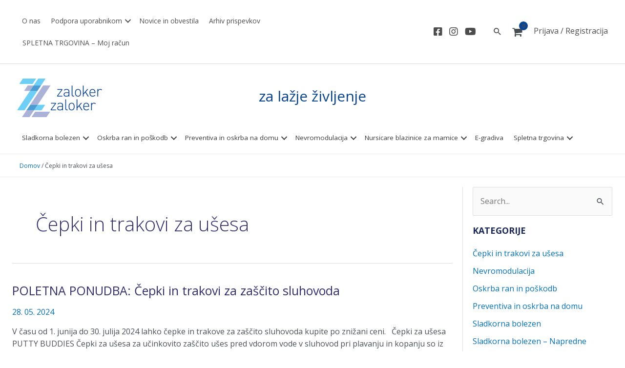

--- FILE ---
content_type: text/css
request_url: https://www.zaloker-zaloker.si/wp-content/uploads/bb-plugin/cache/2ef7a325abfc5675405da8a75d2cd653-layout-bundle.css?ver=2.6.2.3-1.4.5
body_size: 12817
content:
.fl-builder-content *,.fl-builder-content *:before,.fl-builder-content *:after {-webkit-box-sizing: border-box;-moz-box-sizing: border-box;box-sizing: border-box;}.fl-row:before,.fl-row:after,.fl-row-content:before,.fl-row-content:after,.fl-col-group:before,.fl-col-group:after,.fl-col:before,.fl-col:after,.fl-module:before,.fl-module:after,.fl-module-content:before,.fl-module-content:after {display: table;content: " ";}.fl-row:after,.fl-row-content:after,.fl-col-group:after,.fl-col:after,.fl-module:after,.fl-module-content:after {clear: both;}.fl-clear {clear: both;}.fl-clearfix:before,.fl-clearfix:after {display: table;content: " ";}.fl-clearfix:after {clear: both;}.sr-only {position: absolute;width: 1px;height: 1px;padding: 0;overflow: hidden;clip: rect(0,0,0,0);white-space: nowrap;border: 0;}.fl-visible-large,.fl-visible-large-medium,.fl-visible-medium,.fl-visible-medium-mobile,.fl-visible-mobile,.fl-col-group .fl-visible-medium.fl-col,.fl-col-group .fl-visible-medium-mobile.fl-col,.fl-col-group .fl-visible-mobile.fl-col {display: none;}.fl-row,.fl-row-content {margin-left: auto;margin-right: auto;min-width: 0;}.fl-row-content-wrap {position: relative;}.fl-builder-mobile .fl-row-bg-photo .fl-row-content-wrap {background-attachment: scroll;}.fl-row-bg-video,.fl-row-bg-video .fl-row-content,.fl-row-bg-embed,.fl-row-bg-embed .fl-row-content {position: relative;}.fl-row-bg-video .fl-bg-video,.fl-row-bg-embed .fl-bg-embed-code {bottom: 0;left: 0;overflow: hidden;position: absolute;right: 0;top: 0;}.fl-row-bg-video .fl-bg-video video,.fl-row-bg-embed .fl-bg-embed-code video {bottom: 0;left: 0px;max-width: none;position: absolute;right: 0;top: 0px;}.fl-row-bg-video .fl-bg-video iframe,.fl-row-bg-embed .fl-bg-embed-code iframe {pointer-events: none;width: 100vw;height: 56.25vw; max-width: none;min-height: 100vh;min-width: 177.77vh; position: absolute;top: 50%;left: 50%;transform: translate(-50%, -50%);-ms-transform: translate(-50%, -50%); -webkit-transform: translate(-50%, -50%); }.fl-bg-video-fallback {background-position: 50% 50%;background-repeat: no-repeat;background-size: cover;bottom: 0px;left: 0px;position: absolute;right: 0px;top: 0px;}.fl-row-bg-slideshow,.fl-row-bg-slideshow .fl-row-content {position: relative;}.fl-row .fl-bg-slideshow {bottom: 0;left: 0;overflow: hidden;position: absolute;right: 0;top: 0;z-index: 0;}.fl-builder-edit .fl-row .fl-bg-slideshow * {bottom: 0;height: auto !important;left: 0;position: absolute !important;right: 0;top: 0;}.fl-row-bg-overlay .fl-row-content-wrap:after {border-radius: inherit;content: '';display: block;position: absolute;top: 0;right: 0;bottom: 0;left: 0;z-index: 0;}.fl-row-bg-overlay .fl-row-content {position: relative;z-index: 1;}.fl-row-custom-height .fl-row-content-wrap {display: -webkit-box;display: -webkit-flex;display: -ms-flexbox;display: flex;min-height: 100vh;}.fl-row-overlap-top .fl-row-content-wrap {display: -webkit-inline-box;display: -webkit-inline-flex;display: -moz-inline-box;display: -ms-inline-flexbox;display: inline-flex;width: 100%;}.fl-row-custom-height .fl-row-content-wrap {min-height: 0;}.fl-row-full-height .fl-row-content,.fl-row-custom-height .fl-row-content {-webkit-box-flex: 1 1 auto; -moz-box-flex: 1 1 auto;-webkit-flex: 1 1 auto;-ms-flex: 1 1 auto;flex: 1 1 auto;}.fl-row-full-height .fl-row-full-width.fl-row-content,.fl-row-custom-height .fl-row-full-width.fl-row-content {max-width: 100%;width: 100%;}.fl-builder-ie-11 .fl-row.fl-row-full-height:not(.fl-visible-medium):not(.fl-visible-medium-mobile):not(.fl-visible-mobile),.fl-builder-ie-11 .fl-row.fl-row-custom-height:not(.fl-visible-medium):not(.fl-visible-medium-mobile):not(.fl-visible-mobile) {display: flex;flex-direction: column;height: 100%;}.fl-builder-ie-11 .fl-row-full-height .fl-row-content-wrap,.fl-builder-ie-11 .fl-row-custom-height .fl-row-content-wrap {height: auto;}.fl-builder-ie-11 .fl-row-full-height .fl-row-content,.fl-builder-ie-11 .fl-row-custom-height .fl-row-content {flex: 0 0 auto;flex-basis: 100%;margin: 0;}.fl-builder-ie-11 .fl-row-full-height.fl-row-align-top .fl-row-content,.fl-builder-ie-11 .fl-row-full-height.fl-row-align-bottom .fl-row-content,.fl-builder-ie-11 .fl-row-custom-height.fl-row-align-top .fl-row-content,.fl-builder-ie-11 .fl-row-custom-height.fl-row-align-bottom .fl-row-content {margin: 0 auto;}.fl-builder-ie-11 .fl-row-full-height.fl-row-align-center .fl-col-group:not(.fl-col-group-equal-height),.fl-builder-ie-11 .fl-row-custom-height.fl-row-align-center .fl-col-group:not(.fl-col-group-equal-height) {display: flex;align-items: center;justify-content: center;-webkit-align-items: center;-webkit-box-align: center;-webkit-box-pack: center;-webkit-justify-content: center;-ms-flex-align: center;-ms-flex-pack: center;}.fl-row-full-height.fl-row-align-center .fl-row-content-wrap,.fl-row-custom-height.fl-row-align-center .fl-row-content-wrap {align-items: center;justify-content: center;-webkit-align-items: center;-webkit-box-align: center;-webkit-box-pack: center;-webkit-justify-content: center;-ms-flex-align: center;-ms-flex-pack: center;}.fl-row-full-height.fl-row-align-bottom .fl-row-content-wrap,.fl-row-custom-height.fl-row-align-bottom .fl-row-content-wrap {align-items: flex-end;justify-content: flex-end;-webkit-align-items: flex-end;-webkit-justify-content: flex-end;-webkit-box-align: end;-webkit-box-pack: end;-ms-flex-align: end;-ms-flex-pack: end;}.fl-builder-ie-11 .fl-row-full-height.fl-row-align-bottom .fl-row-content-wrap,.fl-builder-ie-11 .fl-row-custom-height.fl-row-align-bottom .fl-row-content-wrap {justify-content: flex-start;-webkit-justify-content: flex-start;}.fl-col-group-equal-height,.fl-col-group-equal-height .fl-col,.fl-col-group-equal-height .fl-col-content{display: -webkit-box;display: -webkit-flex;display: -ms-flexbox;display: flex;}.fl-col-group-equal-height{-webkit-flex-wrap: wrap;-ms-flex-wrap: wrap;flex-wrap: wrap;width: 100%;}.fl-col-group-equal-height.fl-col-group-has-child-loading {-webkit-flex-wrap: nowrap;-ms-flex-wrap: nowrap;flex-wrap: nowrap;}.fl-col-group-equal-height .fl-col,.fl-col-group-equal-height .fl-col-content{-webkit-box-flex: 1 1 auto; -moz-box-flex: 1 1 auto;-webkit-flex: 1 1 auto;-ms-flex: 1 1 auto;flex: 1 1 auto;}.fl-col-group-equal-height .fl-col-content{-webkit-box-orient: vertical; -webkit-box-direction: normal;-webkit-flex-direction: column;-ms-flex-direction: column;flex-direction: column; flex-shrink: 1; min-width: 1px; max-width: 100%;width: 100%;}.fl-col-group-equal-height:before,.fl-col-group-equal-height .fl-col:before,.fl-col-group-equal-height .fl-col-content:before,.fl-col-group-equal-height:after,.fl-col-group-equal-height .fl-col:after,.fl-col-group-equal-height .fl-col-content:after{content: none;}.fl-col-group-nested.fl-col-group-equal-height.fl-col-group-align-top .fl-col-content,.fl-col-group-equal-height.fl-col-group-align-top .fl-col-content {justify-content: flex-start;-webkit-justify-content: flex-start;}.fl-col-group-nested.fl-col-group-equal-height.fl-col-group-align-center .fl-col-content,.fl-col-group-equal-height.fl-col-group-align-center .fl-col-content {align-items: center;justify-content: center;-webkit-align-items: center;-webkit-box-align: center;-webkit-box-pack: center;-webkit-justify-content: center;-ms-flex-align: center;-ms-flex-pack: center;}.fl-col-group-nested.fl-col-group-equal-height.fl-col-group-align-bottom .fl-col-content,.fl-col-group-equal-height.fl-col-group-align-bottom .fl-col-content {justify-content: flex-end;-webkit-justify-content: flex-end;-webkit-box-align: end;-webkit-box-pack: end;-ms-flex-pack: end;}.fl-col-group-equal-height.fl-col-group-align-center .fl-module,.fl-col-group-equal-height.fl-col-group-align-center .fl-col-group {width: 100%;}.fl-builder-ie-11 .fl-col-group-equal-height,.fl-builder-ie-11 .fl-col-group-equal-height .fl-col,.fl-builder-ie-11 .fl-col-group-equal-height .fl-col-content,.fl-builder-ie-11 .fl-col-group-equal-height .fl-module,.fl-col-group-equal-height.fl-col-group-align-center .fl-col-group {min-height: 1px;}.fl-col {float: left;min-height: 1px;}.fl-col-bg-overlay .fl-col-content {position: relative;}.fl-col-bg-overlay .fl-col-content:after {border-radius: inherit;content: '';display: block;position: absolute;top: 0;right: 0;bottom: 0;left: 0;z-index: 0;}.fl-col-bg-overlay .fl-module {position: relative;z-index: 2;}.fl-module img {max-width: 100%;}.fl-builder-module-template {margin: 0 auto;max-width: 1100px;padding: 20px;}.fl-builder-content a.fl-button,.fl-builder-content a.fl-button:visited {border-radius: 4px;-moz-border-radius: 4px;-webkit-border-radius: 4px;display: inline-block;font-size: 16px;font-weight: normal;line-height: 18px;padding: 12px 24px;text-decoration: none;text-shadow: none;}.fl-builder-content .fl-button:hover {text-decoration: none;}.fl-builder-content .fl-button:active {position: relative;top: 1px;}.fl-builder-content .fl-button-width-full .fl-button {display: block;text-align: center;}.fl-builder-content .fl-button-width-custom .fl-button {display: inline-block;text-align: center;max-width: 100%;}.fl-builder-content .fl-button-left {text-align: left;}.fl-builder-content .fl-button-center {text-align: center;}.fl-builder-content .fl-button-right {text-align: right;}.fl-builder-content .fl-button i {font-size: 1.3em;height: auto;margin-right:8px;vertical-align: middle;width: auto;}.fl-builder-content .fl-button i.fl-button-icon-after {margin-left: 8px;margin-right: 0;}.fl-builder-content .fl-button-has-icon .fl-button-text {vertical-align: middle;}.fl-icon-wrap {display: inline-block;}.fl-icon {display: table-cell;vertical-align: middle;}.fl-icon a {text-decoration: none;}.fl-icon i {float: right;height: auto;width: auto;}.fl-icon i:before {border: none !important;height: auto;width: auto;}.fl-icon-text {display: table-cell;text-align: left;padding-left: 15px;vertical-align: middle;}.fl-icon-text-empty {display: none;}.fl-icon-text *:last-child {margin: 0 !important;padding: 0 !important;}.fl-icon-text a {text-decoration: none;}.fl-icon-text span {display: block;}.fl-icon-text span.mce-edit-focus {min-width: 1px;}.fl-photo {line-height: 0;position: relative;}.fl-photo-align-left {text-align: left;}.fl-photo-align-center {text-align: center;}.fl-photo-align-right {text-align: right;}.fl-photo-content {display: inline-block;line-height: 0;position: relative;max-width: 100%;}.fl-photo-img-svg {width: 100%;}.fl-photo-content img {display: inline;height: auto;max-width: 100%;}.fl-photo-crop-circle img {-webkit-border-radius: 100%;-moz-border-radius: 100%;border-radius: 100%;}.fl-photo-caption {font-size: 13px;line-height: 18px;overflow: hidden;text-overflow: ellipsis;}.fl-photo-caption-below {padding-bottom: 20px;padding-top: 10px;}.fl-photo-caption-hover {background: rgba(0,0,0,0.7);bottom: 0;color: #fff;left: 0;opacity: 0;filter: alpha(opacity = 0);padding: 10px 15px;position: absolute;right: 0;-webkit-transition:opacity 0.3s ease-in;-moz-transition:opacity 0.3s ease-in;transition:opacity 0.3s ease-in;}.fl-photo-content:hover .fl-photo-caption-hover {opacity: 100;filter: alpha(opacity = 100);}.fl-builder-pagination,.fl-builder-pagination-load-more {padding: 40px 0;}.fl-builder-pagination ul.page-numbers {list-style: none;margin: 0;padding: 0;text-align: center;}.fl-builder-pagination li {display: inline-block;list-style: none;margin: 0;padding: 0;}.fl-builder-pagination li a.page-numbers,.fl-builder-pagination li span.page-numbers {border: 1px solid #e6e6e6;display: inline-block;padding: 5px 10px;margin: 0 0 5px;}.fl-builder-pagination li a.page-numbers:hover,.fl-builder-pagination li span.current {background: #f5f5f5;text-decoration: none;}.fl-slideshow,.fl-slideshow * {-webkit-box-sizing: content-box;-moz-box-sizing: content-box;box-sizing: content-box;}.fl-slideshow .fl-slideshow-image img {max-width: none !important;}.fl-slideshow-social {line-height: 0 !important;}.fl-slideshow-social * {margin: 0 !important;}.fl-builder-content .bx-wrapper .bx-viewport {background: transparent;border: none;box-shadow: none;-moz-box-shadow: none;-webkit-box-shadow: none;left: 0;}.mfp-wrap button.mfp-arrow,.mfp-wrap button.mfp-arrow:active,.mfp-wrap button.mfp-arrow:hover,.mfp-wrap button.mfp-arrow:focus {background: transparent !important;border: none !important;outline: none;position: absolute;top: 50%;box-shadow: none !important;-moz-box-shadow: none !important;-webkit-box-shadow: none !important;}.mfp-wrap .mfp-close,.mfp-wrap .mfp-close:active,.mfp-wrap .mfp-close:hover,.mfp-wrap .mfp-close:focus {background: transparent !important;border: none !important;outline: none;position: absolute;top: 0;box-shadow: none !important;-moz-box-shadow: none !important;-webkit-box-shadow: none !important;}.admin-bar .mfp-wrap .mfp-close,.admin-bar .mfp-wrap .mfp-close:active,.admin-bar .mfp-wrap .mfp-close:hover,.admin-bar .mfp-wrap .mfp-close:focus {top: 32px!important;}img.mfp-img {padding: 0;}.mfp-counter {display: none;}.mfp-wrap .mfp-preloader.fa {font-size: 30px;}.fl-form-field {margin-bottom: 15px;}.fl-form-field input.fl-form-error {border-color: #DD6420;}.fl-form-error-message {clear: both;color: #DD6420;display: none;padding-top: 8px;font-size: 12px;font-weight: lighter;}.fl-form-button-disabled {opacity: 0.5;}.fl-animation {opacity: 0;}.fl-builder-preview .fl-animation,.fl-builder-edit .fl-animation,.fl-animated {opacity: 1;}.fl-animated {animation-fill-mode: both;-webkit-animation-fill-mode: both;}.fl-button.fl-button-icon-animation i {width: 0 !important;opacity: 0;-ms-filter: "alpha(opacity=0)";transition: all 0.2s ease-out;-webkit-transition: all 0.2s ease-out;}.fl-button.fl-button-icon-animation:hover i {opacity: 1! important;-ms-filter: "alpha(opacity=100)";}.fl-button.fl-button-icon-animation i.fl-button-icon-after {margin-left: 0px !important;}.fl-button.fl-button-icon-animation:hover i.fl-button-icon-after {margin-left: 10px !important;}.fl-button.fl-button-icon-animation i.fl-button-icon-before {margin-right: 0 !important;}.fl-button.fl-button-icon-animation:hover i.fl-button-icon-before {margin-right: 20px !important;margin-left: -10px;}.single:not(.woocommerce).single-fl-builder-template .fl-content {width: 100%;}.fl-builder-layer {position: absolute;top:0;left:0;right: 0;bottom: 0;z-index: 0;pointer-events: none;overflow: hidden;}.fl-builder-shape-layer {z-index: 0;}.fl-builder-shape-layer.fl-builder-bottom-edge-layer {z-index: 1;}.fl-row-bg-overlay .fl-builder-shape-layer {z-index: 1;}.fl-row-bg-overlay .fl-builder-shape-layer.fl-builder-bottom-edge-layer {z-index: 2;}.fl-row-has-layers .fl-row-content {z-index: 1;}.fl-row-bg-overlay .fl-row-content {z-index: 2;}.fl-builder-layer > * {display: block;position: absolute;top:0;left:0;width: 100%;}.fl-builder-layer + .fl-row-content {position: relative;}.fl-builder-layer .fl-shape {fill: #aaa;stroke: none;stroke-width: 0;width:100%;}@supports (-webkit-touch-callout: inherit) {.fl-row.fl-row-bg-parallax .fl-row-content-wrap,.fl-row.fl-row-bg-fixed .fl-row-content-wrap {background-position: center !important;background-attachment: scroll !important;}}@supports (-webkit-touch-callout: none) {.fl-row.fl-row-bg-fixed .fl-row-content-wrap {background-position: center !important;background-attachment: scroll !important;}}.fl-builder-content a.fl-button,.fl-builder-content a.fl-button:visited {background: #fafafa;border: 1px solid #ccc;color: #333;}.fl-builder-content a.fl-button *,.fl-builder-content a.fl-button:visited * {color: #333;}.fl-row-fixed-width { max-width: 1260px; }.fl-row-content-wrap{margin-top: 0px;margin-right: 0px;margin-bottom: 0px;margin-left: 0px;}.fl-row-content-wrap{padding-top: 20px;padding-right: 20px;padding-bottom: 20px;padding-left: 20px;}.fl-col-content{margin-top: 0px;margin-right: 0px;margin-bottom: 0px;margin-left: 0px;}.fl-col-content{padding-top: 0px;padding-right: 0px;padding-bottom: 0px;padding-left: 0px;}.fl-module-content{margin-top: 20px;margin-right: 20px;margin-bottom: 20px;margin-left: 20px;}@media (max-width: 1200px) { body.fl-builder-ie-11 .fl-row.fl-row-full-height.fl-visible-xl,body.fl-builder-ie-11 .fl-row.fl-row-custom-height.fl-visible-xl {display: none !important;}.fl-visible-xl,.fl-visible-medium,.fl-visible-medium-mobile,.fl-visible-mobile,.fl-col-group .fl-visible-xl.fl-col,.fl-col-group .fl-visible-medium.fl-col,.fl-col-group .fl-visible-medium-mobile.fl-col,.fl-col-group .fl-visible-mobile.fl-col {display: none;}.fl-visible-desktop,.fl-visible-desktop-medium,.fl-visible-large,.fl-visible-large-medium,.fl-col-group .fl-visible-desktop.fl-col,.fl-col-group .fl-visible-desktop-medium.fl-col,.fl-col-group .fl-visible-large.fl-col,.fl-col-group .fl-visible-large-medium.fl-col {display: block;}.fl-col-group-equal-height .fl-visible-desktop.fl-col,.fl-col-group-equal-height .fl-visible-desktop-medium.fl-col,.fl-col-group-equal-height .fl-visible-large.fl-col,.fl-col-group-equal-height .fl-visible-large-medium.fl-col {display: flex;} }@media (max-width: 992px) { body.fl-builder-ie-11 .fl-row.fl-row-full-height.fl-visible-xl,body.fl-builder-ie-11 .fl-row.fl-row-custom-height.fl-visible-xl,body.fl-builder-ie-11 .fl-row.fl-row-full-height.fl-visible-desktop,body.fl-builder-ie-11 .fl-row.fl-row-custom-height.fl-visible-desktop,body.fl-builder-ie-11 .fl-row.fl-row-full-height.fl-visible-large,body.fl-builder-ie-11 .fl-row.fl-row-custom-height.fl-visible-large {display: none !important;}.fl-visible-xl,.fl-visible-desktop,.fl-visible-large,.fl-visible-mobile,.fl-col-group .fl-visible-xl.fl-col,.fl-col-group .fl-visible-desktop.fl-col,.fl-col-group .fl-visible-large.fl-col,.fl-col-group .fl-visible-mobile.fl-col {display: none;}.fl-visible-desktop-medium,.fl-visible-large-medium,.fl-visible-medium,.fl-visible-medium-mobile,.fl-col-group .fl-visible-desktop-medium.fl-col,.fl-col-group .fl-visible-large-medium.fl-col,.fl-col-group .fl-visible-medium.fl-col,.fl-col-group .fl-visible-medium-mobile.fl-col {display: block;}.fl-col-group-equal-height .fl-visible-desktop-medium.fl-col,.fl-col-group-equal-height .fl-visible-large-medium.fl-col,.fl-col-group-equal-height .fl-visible-medium.fl-col,.fl-col-group-equal-height .fl-visible-medium-mobile.fl-col {display: flex;} }@media (max-width: 768px) { body.fl-builder-ie-11 .fl-row.fl-row-full-height.fl-visible-xl,body.fl-builder-ie-11 .fl-row.fl-row-custom-height.fl-visible-xl,body.fl-builder-ie-11 .fl-row.fl-row-full-height.fl-visible-desktop,body.fl-builder-ie-11 .fl-row.fl-row-custom-height.fl-visible-desktop,body.fl-builder-ie-11 .fl-row.fl-row-full-height.fl-visible-desktop-medium,body.fl-builder-ie-11 .fl-row.fl-row-custom-height.fl-visible-desktop-medium,body.fl-builder-ie-11 .fl-row.fl-row-full-height.fl-visible-large,body.fl-builder-ie-11 .fl-row.fl-row-custom-height.fl-visible-large,body.fl-builder-ie-11 .fl-row.fl-row-full-height.fl-visible-large-medium,body.fl-builder-ie-11 .fl-row.fl-row-custom-height.fl-visible-large-medium {display: none !important;}.fl-visible-xl,.fl-visible-desktop,.fl-visible-desktop-medium,.fl-visible-large,.fl-visible-large-medium,.fl-visible-medium,.fl-col-group .fl-visible-xl.fl-col,.fl-col-group .fl-visible-desktop.fl-col,.fl-col-group .fl-visible-desktop-medium.fl-col,.fl-col-group .fl-visible-large-medium.fl-col,.fl-col-group .fl-visible-medium.fl-col,.fl-col-group-equal-height .fl-visible-xl.fl-col,.fl-col-group-equal-height .fl-visible-desktop.fl-col,.fl-col-group-equal-height .fl-visible-desktop-medium.fl-col,.fl-col-group-equal-height .fl-visible-large-medium.fl-col,.fl-col-group-equal-height .fl-visible-medium.fl-col {display: none;}.fl-visible-medium-mobile,.fl-visible-mobile,.fl-col-group .fl-visible-medium-mobile.fl-col,.fl-col-group .fl-visible-mobile.fl-col {display: block;}.fl-row-content-wrap {background-attachment: scroll !important;}.fl-row-bg-parallax .fl-row-content-wrap {background-attachment: scroll !important;background-position: center center !important;}.fl-col-group.fl-col-group-equal-height {display: block;}.fl-col-group.fl-col-group-equal-height.fl-col-group-custom-width {display: -webkit-box;display: -webkit-flex;display: -ms-flexbox;display: flex;}.fl-col-group.fl-col-group-responsive-reversed {display: -webkit-box;display: -moz-box;display: -ms-flexbox;display: -moz-flex;display: -webkit-flex;display: flex;flex-wrap: wrap-reverse;-webkit-flex-wrap: wrap-reverse;-ms-box-orient: horizontal;}.fl-col-group.fl-col-group-responsive-reversed .fl-col {-webkit-box-flex: 0 0 100%;-moz-box-flex: 0 0 100%;-webkit-flex: 0 0 100%;-ms-flex: 0 0 100%;flex: 0 0 100%;min-width: 0;}.fl-col {clear: both;float: none;margin-left: auto;margin-right: auto;width: auto !important;}.fl-col-small:not(.fl-col-small-full-width) {max-width: 400px;}.fl-block-col-resize {display:none;}.fl-row[data-node] .fl-row-content-wrap {margin: 0;padding-left: 0;padding-right: 0;}.fl-row[data-node] .fl-bg-video,.fl-row[data-node] .fl-bg-slideshow {left: 0;right: 0;}.fl-col[data-node] .fl-col-content {margin: 0;padding-left: 0;padding-right: 0;} }.fl-node-5d84cca514679 {color: #ffffff;}.fl-builder-content .fl-node-5d84cca514679 *:not(input):not(textarea):not(select):not(a):not(h1):not(h2):not(h3):not(h4):not(h5):not(h6):not(.fl-menu-mobile-toggle) {color: inherit;}.fl-builder-content .fl-node-5d84cca514679 a {color: #ffffff;}.fl-builder-content .fl-node-5d84cca514679 a:hover {color: #ffffff;}.fl-builder-content .fl-node-5d84cca514679 h1,.fl-builder-content .fl-node-5d84cca514679 h2,.fl-builder-content .fl-node-5d84cca514679 h3,.fl-builder-content .fl-node-5d84cca514679 h4,.fl-builder-content .fl-node-5d84cca514679 h5,.fl-builder-content .fl-node-5d84cca514679 h6,.fl-builder-content .fl-node-5d84cca514679 h1 a,.fl-builder-content .fl-node-5d84cca514679 h2 a,.fl-builder-content .fl-node-5d84cca514679 h3 a,.fl-builder-content .fl-node-5d84cca514679 h4 a,.fl-builder-content .fl-node-5d84cca514679 h5 a,.fl-builder-content .fl-node-5d84cca514679 h6 a {color: #ffffff;}.fl-node-5d84cca514679 > .fl-row-content-wrap {background-color: #4D4D4D;border-top-width: 1px;border-bottom-width: 1px;} .fl-node-5d84cca514679 > .fl-row-content-wrap {padding-top:40px;padding-bottom:40px;}.fl-node-5d84cca51456d {color: #ffffff;}.fl-builder-content .fl-node-5d84cca51456d *:not(input):not(textarea):not(select):not(a):not(h1):not(h2):not(h3):not(h4):not(h5):not(h6):not(.fl-menu-mobile-toggle) {color: inherit;}.fl-builder-content .fl-node-5d84cca51456d a {color: #ffffff;}.fl-builder-content .fl-node-5d84cca51456d a:hover {color: #ffffff;}.fl-builder-content .fl-node-5d84cca51456d h1,.fl-builder-content .fl-node-5d84cca51456d h2,.fl-builder-content .fl-node-5d84cca51456d h3,.fl-builder-content .fl-node-5d84cca51456d h4,.fl-builder-content .fl-node-5d84cca51456d h5,.fl-builder-content .fl-node-5d84cca51456d h6,.fl-builder-content .fl-node-5d84cca51456d h1 a,.fl-builder-content .fl-node-5d84cca51456d h2 a,.fl-builder-content .fl-node-5d84cca51456d h3 a,.fl-builder-content .fl-node-5d84cca51456d h4 a,.fl-builder-content .fl-node-5d84cca51456d h5 a,.fl-builder-content .fl-node-5d84cca51456d h6 a {color: #ffffff;}.fl-node-5d84cca51456d > .fl-row-content-wrap {background-color: #333333;border-top-width: 1px;} .fl-node-5d84cca51456d > .fl-row-content-wrap {padding-top:15px;padding-bottom:0px;}.fl-node-5d84cca514784 {width: 33.33%;}.fl-node-5d84cca514784 > .fl-col-content {border-top-width: 1px;border-right-width: 1px;border-bottom-width: 1px;border-left-width: 1px;}.fl-node-5d84cca514749 {width: 33.33%;}.fl-node-5d84cca514749 > .fl-col-content {border-top-width: 1px;border-right-width: 1px;border-bottom-width: 1px;border-left-width: 1px;}.fl-node-5d84cca514705 {width: 33.33%;}.fl-node-5d84cca514705 > .fl-col-content {border-top-width: 1px;border-right-width: 1px;border-bottom-width: 1px;border-left-width: 1px;}.fl-node-5d84cca5145f9 {width: 100%;}.fl-module-heading .fl-heading {padding: 0 !important;margin: 0 !important;}.fl-row .fl-col .fl-node-5d84cca514a71 h3.fl-heading a,.fl-row .fl-col .fl-node-5d84cca514a71 h3.fl-heading .fl-heading-text,.fl-row .fl-col .fl-node-5d84cca514a71 h3.fl-heading .fl-heading-text *,.fl-node-5d84cca514a71 h3.fl-heading .fl-heading-text {color: #78C8F0;}.fl-node-5d84cca514a71.fl-module-heading .fl-heading {text-align: left;text-transform: uppercase;} .fl-node-5d84cca514a71 > .fl-module-content {margin-bottom:4px;}.fl-builder-content .fl-rich-text strong {font-weight: bold;} .fl-node-5d84cff33ca92 > .fl-module-content {margin-top:20px;}.fl-builder-content .fl-node-5d84d0c0dadd9 a.fl-button,.fl-builder-content .fl-node-5d84d0c0dadd9 a.fl-button:hover,.fl-builder-content .fl-node-5d84d0c0dadd9 a.fl-button:visited {background: rgba(255,0,0,0);}.fl-builder-content .fl-node-5d84d0c0dadd9 a.fl-button:hover {background-color: rgba(255,0,0,0);}.fl-builder-content .fl-node-5d84d0c0dadd9 a.fl-button,.fl-builder-content .fl-node-5d84d0c0dadd9 a.fl-button:visited,.fl-builder-content .fl-node-5d84d0c0dadd9 a.fl-button *,.fl-builder-content .fl-node-5d84d0c0dadd9 a.fl-button:visited * {color: #ffffff;}.fl-node-5d84d0c0dadd9 .fl-button-wrap {text-align: left;}.fl-builder-content .fl-node-5d84d0c0dadd9 .fl-button-wrap a.fl-button {padding-right: 40px;padding-left: 40px;}.fl-builder-content .fl-node-5d84d0c0dadd9 a.fl-button, .fl-builder-content .fl-node-5d84d0c0dadd9 a.fl-button:visited {border: 1px solid rgba(243,0,0,0);border-color: #ffffff;border-top-width: 2px;border-right-width: 2px;border-bottom-width: 2px;border-left-width: 2px;border-top-left-radius: 50px;border-top-right-radius: 50px;border-bottom-left-radius: 50px;border-bottom-right-radius: 50px;}.fl-builder-content .fl-node-5d84d0c0dadd9 a.fl-button:hover, .fl-builder-content .fl-node-5d84d0c0dadd9 a.fl-button:focus {border: 1px solid rgba(243,0,0,0);border-color: #ffffff;border-top-width: 2px;border-right-width: 2px;border-bottom-width: 2px;border-left-width: 2px;border-top-left-radius: 50px;border-top-right-radius: 50px;border-bottom-left-radius: 50px;border-bottom-right-radius: 50px;} .fl-node-5d84d0c0dadd9 > .fl-module-content {margin-top:0px;}.fl-icon-group .fl-icon {display: inline-block;margin-bottom: 10px;margin-top: 10px;}.fl-node-5d84e941898db .fl-icon i,.fl-node-5d84e941898db .fl-icon i:before {color: #78c8f0;}.fl-node-5d84e941898db .fl-icon i, .fl-node-5d84e941898db .fl-icon i:before {font-size: 40px;}.fl-node-5d84e941898db .fl-icon-wrap .fl-icon-text {height: 70px;}@media(max-width: 1200px) {.fl-node-5d84e941898db .fl-icon-wrap .fl-icon-text {height: 70px;}}@media(max-width: 992px) {.fl-node-5d84e941898db .fl-icon-wrap .fl-icon-text {height: 70px;}}@media(max-width: 768px) {.fl-node-5d84e941898db .fl-icon-wrap .fl-icon-text {height: 70px;}}.fl-node-5d84e941898db .fl-module-content .fl-icon:nth-child(1) i,.fl-node-5d84e941898db .fl-module-content .fl-icon:nth-child(1) i:before {color: #72acdb;}.fl-node-5d84e941898db .fl-icon-group {text-align: left;}.fl-node-5d84e941898db .fl-icon + .fl-icon {margin-left: 20px;}.fl-row .fl-col .fl-node-5d84cca51493d h3.fl-heading a,.fl-row .fl-col .fl-node-5d84cca51493d h3.fl-heading .fl-heading-text,.fl-row .fl-col .fl-node-5d84cca51493d h3.fl-heading .fl-heading-text *,.fl-node-5d84cca51493d h3.fl-heading .fl-heading-text {color: #78C8F0;}.fl-node-5d84cca51493d.fl-module-heading .fl-heading {text-align: left;text-transform: uppercase;} .fl-node-5d84cca51493d > .fl-module-content {margin-bottom:0px;}.fl-menu ul,.fl-menu li{list-style: none;margin: 0;padding: 0;}.fl-menu .menu:before,.fl-menu .menu:after{content: '';display: table;clear: both;}.fl-menu-horizontal {display: inline-flex;flex-wrap: wrap;align-items: center;}.fl-menu li{position: relative;}.fl-menu a{display: block;padding: 10px;text-decoration: none;}.fl-menu a:hover{text-decoration: none;}.fl-menu .sub-menu{min-width: 220px;}.fl-module[data-node] .fl-menu .fl-menu-expanded .sub-menu {background-color: transparent;-webkit-box-shadow: none;-ms-box-shadow: none;box-shadow: none;}.fl-menu .fl-has-submenu:focus,.fl-menu .fl-has-submenu .sub-menu:focus,.fl-menu .fl-has-submenu-container:focus {outline: 0;}.fl-menu .fl-has-submenu-container{ position: relative; }.fl-menu .fl-menu-accordion .fl-has-submenu > .sub-menu{display: none;}.fl-menu .fl-menu-accordion .fl-has-submenu.fl-active .hide-heading > .sub-menu {box-shadow: none;display: block !important;}.fl-menu .fl-menu-toggle{position: absolute;top: 50%;right: 0;cursor: pointer;}.fl-menu .fl-toggle-arrows .fl-menu-toggle:before,.fl-menu .fl-toggle-none .fl-menu-toggle:before{border-color: #333;}.fl-menu .fl-menu-expanded .fl-menu-toggle{display: none;}.fl-menu .fl-menu-mobile-toggle {position: relative;padding: 8px;background-color: transparent;border: none;color: #333;border-radius: 0;}.fl-menu .fl-menu-mobile-toggle.text{width: 100%;text-align: center;}.fl-menu .fl-menu-mobile-toggle.hamburger .fl-menu-mobile-toggle-label,.fl-menu .fl-menu-mobile-toggle.hamburger-label .fl-menu-mobile-toggle-label{display: inline-block;margin-left: 10px;vertical-align: middle;}.fl-menu .fl-menu-mobile-toggle.hamburger .svg-container,.fl-menu .fl-menu-mobile-toggle.hamburger-label .svg-container{display: inline-block;position: relative;width: 1.4em;height: 1.4em;vertical-align: middle;}.fl-menu .fl-menu-mobile-toggle.hamburger .hamburger-menu,.fl-menu .fl-menu-mobile-toggle.hamburger-label .hamburger-menu{position: absolute;top: 0;left: 0;right: 0;bottom: 0;}.fl-menu .fl-menu-mobile-toggle.hamburger .hamburger-menu rect,.fl-menu .fl-menu-mobile-toggle.hamburger-label .hamburger-menu rect{fill: currentColor;}li.mega-menu .hide-heading > a,li.mega-menu .hide-heading > .fl-has-submenu-container,li.mega-menu-disabled .hide-heading > a,li.mega-menu-disabled .hide-heading > .fl-has-submenu-container {display: none;}ul.fl-menu-horizontal li.mega-menu {position: static;}ul.fl-menu-horizontal li.mega-menu > ul.sub-menu {top: inherit !important;left: 0 !important;right: 0 !important;width: 100%;}ul.fl-menu-horizontal li.mega-menu.fl-has-submenu:hover > ul.sub-menu,ul.fl-menu-horizontal li.mega-menu.fl-has-submenu.focus > ul.sub-menu {display: flex !important;}ul.fl-menu-horizontal li.mega-menu > ul.sub-menu li {border-color: transparent;}ul.fl-menu-horizontal li.mega-menu > ul.sub-menu > li {width: 100%;}ul.fl-menu-horizontal li.mega-menu > ul.sub-menu > li > .fl-has-submenu-container a {font-weight: bold;}ul.fl-menu-horizontal li.mega-menu > ul.sub-menu > li > .fl-has-submenu-container a:hover {background: transparent;}ul.fl-menu-horizontal li.mega-menu > ul.sub-menu .fl-menu-toggle {display: none;}ul.fl-menu-horizontal li.mega-menu > ul.sub-menu ul.sub-menu {background: transparent;-webkit-box-shadow: none;-ms-box-shadow: none;box-shadow: none;display: block;min-width: 0;opacity: 1;padding: 0;position: static;visibility: visible;}.fl-menu-mobile-clone {clear: both;}.fl-menu-mobile-clone .fl-menu .menu {float: none !important;}.fl-menu-mobile-close {display: none;}.fl-menu-mobile-close,.fl-menu-mobile-close:hover,.fl-menu-mobile-close:focus {background: none;border: 0 none;color: inherit;font-size: 18px;padding: 10px 6px 10px 14px;}.fl-builder-ie-11 .fl-module-menu .fl-menu-horizontal .fl-has-submenu:hover > .sub-menu {z-index: 60;}.fl-node-5d84cf6b78a72 .fl-menu .menu {}.fl-node-5d84cf6b78a72 .menu a{padding-left: 0;padding-right: 0;padding-top: 2px;padding-bottom: 2px;}.fl-node-5d84cf6b78a72 .menu .fl-has-submenu .sub-menu{display: none;}.fl-node-5d84cf6b78a72 .fl-menu .sub-menu {background-color: #ffffff;-webkit-box-shadow: 0 1px 20px rgba(0,0,0,0.1);-ms-box-shadow: 0 1px 20px rgba(0,0,0,0.1);box-shadow: 0 1px 20px rgba(0,0,0,0.1);}.fl-node-5d84cf6b78a72 .fl-menu-vertical.fl-toggle-arrows .fl-has-submenu-container a{padding-right: 14px;}.fl-node-5d84cf6b78a72 .fl-menu-vertical.fl-toggle-arrows .fl-menu-toggle,.fl-node-5d84cf6b78a72 .fl-menu-vertical.fl-toggle-none .fl-menu-toggle{width: 10px;height: 10px;margin: -5px 0 0;}.fl-node-5d84cf6b78a72 .fl-menu-horizontal.fl-toggle-arrows .fl-menu-toggle,.fl-node-5d84cf6b78a72 .fl-menu-horizontal.fl-toggle-none .fl-menu-toggle,.fl-node-5d84cf6b78a72 .fl-menu-vertical.fl-toggle-arrows .fl-menu-toggle,.fl-node-5d84cf6b78a72 .fl-menu-vertical.fl-toggle-none .fl-menu-toggle{width: 14px;height: 10px;margin: -5px 0 0;}.fl-node-5d84cf6b78a72 .fl-menu li{border-top: 1px solid transparent;}.fl-node-5d84cf6b78a72 .fl-menu li:first-child{border-top: none;}@media ( max-width: 768px ) {.fl-node-5d84cf6b78a72 .fl-menu .sub-menu {-webkit-box-shadow: none;-ms-box-shadow: none;box-shadow: none;}.fl-node-5d84cf6b78a72 .mega-menu.fl-active .hide-heading > .sub-menu,.fl-node-5d84cf6b78a72 .mega-menu-disabled.fl-active .hide-heading > .sub-menu {display: block !important;}.fl-node-5d84cf6b78a72 .fl-menu-logo,.fl-node-5d84cf6b78a72 .fl-menu-search-item {display: none;}} @media ( min-width: 769px ) {.fl-node-5d84cf6b78a72 .menu .fl-has-submenu .sub-menu{position: absolute;top: 0;left: 100%;z-index: 10;visibility: hidden;opacity: 0;}.fl-node-5d84cf6b78a72 .fl-menu .fl-has-submenu:hover > .sub-menu,.fl-node-5d84cf6b78a72 .fl-menu .fl-has-submenu.focus > .sub-menu{display: block;visibility: visible;opacity: 1;}.fl-node-5d84cf6b78a72 .menu .fl-has-submenu.fl-menu-submenu-right .sub-menu{left: inherit;right: 0;}.fl-node-5d84cf6b78a72 .menu .fl-has-submenu .fl-has-submenu.fl-menu-submenu-right .sub-menu{top: 0;left: inherit;right: 100%;}.fl-node-5d84cf6b78a72 .fl-menu .fl-has-submenu.fl-active > .fl-has-submenu-container .fl-menu-toggle{-webkit-transform: none;-ms-transform: none;transform: none;}.fl-node-5d84cf6b78a72 .fl-menu .fl-menu-toggle{display: none;}.fl-node-5d84cf6b78a72 ul.sub-menu {padding-top: 0px;padding-right: 0px;padding-bottom: 0px;padding-left: 0px;}.fl-node-5d84cf6b78a72 ul.sub-menu a {}}.fl-node-5d84cf6b78a72 ul.fl-menu-horizontal li.mega-menu > ul.sub-menu > li > .fl-has-submenu-container a:hover {color: ;}.fl-node-5d84cf6b78a72 .fl-menu .menu, .fl-node-5d84cf6b78a72 .fl-menu .menu > li {font-size: 14px;}.fl-node-5d84cf6b78a72 .fl-menu .menu .sub-menu > li {font-size: 16px;line-height: 1;}@media(max-width: 768px) {.fl-node-5d84cf6b78a72 .menu li.fl-has-submenu ul.sub-menu {padding-left: 15px;}.fl-node-5d84cf6b78a72 .fl-menu .sub-menu {background-color: transparent;}} .fl-node-5d84cf6b78a72 > .fl-module-content {margin-top:20px;}.fl-row .fl-col .fl-node-609bc890049a1 h3.fl-heading a,.fl-row .fl-col .fl-node-609bc890049a1 h3.fl-heading .fl-heading-text,.fl-row .fl-col .fl-node-609bc890049a1 h3.fl-heading .fl-heading-text *,.fl-node-609bc890049a1 h3.fl-heading .fl-heading-text {color: #78C8F0;}.fl-node-609bc890049a1.fl-module-heading .fl-heading {text-align: left;text-transform: uppercase;} .fl-node-609bc890049a1 > .fl-module-content {margin-bottom:0px;} .fl-node-609bc8fa63da4 > .fl-module-content {margin-bottom:0px;}.fl-row .fl-col .fl-node-5d84cca514a35 h3.fl-heading a,.fl-row .fl-col .fl-node-5d84cca514a35 h3.fl-heading .fl-heading-text,.fl-row .fl-col .fl-node-5d84cca514a35 h3.fl-heading .fl-heading-text *,.fl-node-5d84cca514a35 h3.fl-heading .fl-heading-text {color: #78C8F0;}.fl-node-5d84cca514a35.fl-module-heading .fl-heading {text-align: left;text-transform: uppercase;} .fl-node-5d84cca514a35 > .fl-module-content {margin-top:20px;margin-bottom:0px;} .fl-node-5e2955a4358f6 > .fl-module-content {margin-bottom:0px;}.fl-row .fl-col .fl-node-5e2955a12e795 h3.fl-heading a,.fl-row .fl-col .fl-node-5e2955a12e795 h3.fl-heading .fl-heading-text,.fl-row .fl-col .fl-node-5e2955a12e795 h3.fl-heading .fl-heading-text *,.fl-node-5e2955a12e795 h3.fl-heading .fl-heading-text {color: #78C8F0;}.fl-node-5e2955a12e795.fl-module-heading .fl-heading {text-align: left;text-transform: uppercase;} .fl-node-5e2955a12e795 > .fl-module-content {margin-top:0px;margin-bottom:0px;} .fl-node-5e295509b330b > .fl-module-content {margin-bottom:0px;} .fl-node-5d84cca51463b > .fl-module-content {margin-top:0px;margin-bottom:0px;}.zz-trgovina li.product {padding-top: 15px;padding-bottom:15px;}li.product .uabb-woo-product-wrapper {box-shadow: 0 1px 3px -2px rgba(0,0,0,.12), 0 1px 2px rgba(0,0,0,.1);}.uabb-out-of-stock {display: none;}.fl-node-5d84cca514679 .uabb-top-row-separator.uabb-has-svg svg {width: calc( 100% + 1.5px );}.fl-node-5d84cca514679 .uabb-bottom-row-separator.uabb-has-svg svg {width: calc( 100% + 1.5px ) ;}.fl-node-5d84cca514679 #uabb-top-slit2,.fl-node-5d84cca514679 #uabb-top-slit3 {fill: #afafaf;}.fl-node-5d84cca514679 #uabb-bottom-slit2,.fl-node-5d84cca514679 #uabb-bottom-slit3 {fill: #afafaf;}.fl-node-5d84cca514679 #uabb-top-pine-tree-separator2 {fill: #ffffff;stroke: #ffffff;}.fl-node-5d84cca514679 #uabb-bottom-pine-tree-separator2 {fill: #ffffff;stroke: #ffffff;}.fl-node-5d84cca514679 #uabb-top-pine-tree-bend-separator2 {fill: #ffffff;stroke: #ffffff;}.fl-node-5d84cca514679 #uabb-bottom-pine-tree-bend-separator2 {fill: #ffffff;stroke: #ffffff;}.fl-node-5d84cca514679 #uabb-top-slime-separator2 {fill: #ffffff;stroke: #ffffff;}.fl-node-5d84cca514679 #uabb-bottom-slime-separator2 {fill: #ffffff;stroke: #ffffff;}.fl-node-5d84cca514679 #uabb-top-wave-slide-separator2 {fill: #ffffff;stroke: #ffffff;}.fl-node-5d84cca514679 #uabb-bottom-wave-slide-separator2 {fill: #ffffff;stroke: #ffffff;}.fl-node-5d84cca514679 .uabb-top-row-separator {z-index: 9;}.fl-node-5d84cca514679 .uabb-bottom-row-separator {z-index: 9;}@media(max-width: 992px) {.fl-node-5d84cca514679 .uabb-top-row-separator.uabb-has-svg svg {width: 100%;}.fl-node-5d84cca514679 .uabb-bottom-row-separator.uabb-has-svg svg {width: 100%;}}@media(max-width: 768px) {.fl-node-5d84cca514679 .uabb-top-row-separator.uabb-has-svg svg {width: 100%;}.fl-node-5d84cca514679 .uabb-bottom-row-separator.uabb-has-svg svg {width: 100%;}}.fl-node-5d84cca51456d .uabb-top-row-separator.uabb-has-svg svg {width: calc( 100% + 1.5px );}.fl-node-5d84cca51456d .uabb-bottom-row-separator.uabb-has-svg svg {width: calc( 100% + 1.5px ) ;}.fl-node-5d84cca51456d #uabb-top-slit2,.fl-node-5d84cca51456d #uabb-top-slit3 {fill: #afafaf;}.fl-node-5d84cca51456d #uabb-bottom-slit2,.fl-node-5d84cca51456d #uabb-bottom-slit3 {fill: #afafaf;}.fl-node-5d84cca51456d #uabb-top-pine-tree-separator2 {fill: #ffffff;stroke: #ffffff;}.fl-node-5d84cca51456d #uabb-bottom-pine-tree-separator2 {fill: #ffffff;stroke: #ffffff;}.fl-node-5d84cca51456d #uabb-top-pine-tree-bend-separator2 {fill: #ffffff;stroke: #ffffff;}.fl-node-5d84cca51456d #uabb-bottom-pine-tree-bend-separator2 {fill: #ffffff;stroke: #ffffff;}.fl-node-5d84cca51456d #uabb-top-slime-separator2 {fill: #ffffff;stroke: #ffffff;}.fl-node-5d84cca51456d #uabb-bottom-slime-separator2 {fill: #ffffff;stroke: #ffffff;}.fl-node-5d84cca51456d #uabb-top-wave-slide-separator2 {fill: #ffffff;stroke: #ffffff;}.fl-node-5d84cca51456d #uabb-bottom-wave-slide-separator2 {fill: #ffffff;stroke: #ffffff;}.fl-node-5d84cca51456d .uabb-top-row-separator {z-index: 9;}.fl-node-5d84cca51456d .uabb-bottom-row-separator {z-index: 9;}@media(max-width: 992px) {.fl-node-5d84cca51456d .uabb-top-row-separator.uabb-has-svg svg {width: 100%;}.fl-node-5d84cca51456d .uabb-bottom-row-separator.uabb-has-svg svg {width: 100%;}}@media(max-width: 768px) {.fl-node-5d84cca51456d .uabb-top-row-separator.uabb-has-svg svg {width: 100%;}.fl-node-5d84cca51456d .uabb-bottom-row-separator.uabb-has-svg svg {width: 100%;}}.fl-col-group-equal-height.fl-col-group-align-bottom .fl-col-content {-webkit-justify-content: flex-end;justify-content: flex-end;-webkit-box-align: end; -webkit-box-pack: end;-ms-flex-pack: end;}.uabb-module-content h1,.uabb-module-content h2,.uabb-module-content h3,.uabb-module-content h4,.uabb-module-content h5,.uabb-module-content h6 {margin: 0;clear: both;}.fl-module-content a,.fl-module-content a:hover,.fl-module-content a:focus {text-decoration: none;}.uabb-row-separator {position: absolute;width: 100%;left: 0;}.uabb-top-row-separator {top: 0;bottom: auto}.uabb-bottom-row-separator {top: auto;bottom: 0;}.fl-builder-content-editing .fl-visible-medium.uabb-row,.fl-builder-content-editing .fl-visible-medium-mobile.uabb-row,.fl-builder-content-editing .fl-visible-mobile.uabb-row {display: none !important;}@media (max-width: 992px) {.fl-builder-content-editing .fl-visible-desktop.uabb-row,.fl-builder-content-editing .fl-visible-mobile.uabb-row {display: none !important;}.fl-builder-content-editing .fl-visible-desktop-medium.uabb-row,.fl-builder-content-editing .fl-visible-medium.uabb-row,.fl-builder-content-editing .fl-visible-medium-mobile.uabb-row {display: block !important;}}@media (max-width: 768px) {.fl-builder-content-editing .fl-visible-desktop.uabb-row,.fl-builder-content-editing .fl-visible-desktop-medium.uabb-row,.fl-builder-content-editing .fl-visible-medium.uabb-row {display: none !important;}.fl-builder-content-editing .fl-visible-medium-mobile.uabb-row,.fl-builder-content-editing .fl-visible-mobile.uabb-row {display: block !important;}}.fl-responsive-preview-content .fl-builder-content-editing {overflow-x: hidden;overflow-y: visible;}.uabb-row-separator svg {width: 100%;}.uabb-top-row-separator.uabb-has-svg svg {position: absolute;padding: 0;margin: 0;left: 50%;top: -1px;bottom: auto;-webkit-transform: translateX(-50%);-ms-transform: translateX(-50%);transform: translateX(-50%);}.uabb-bottom-row-separator.uabb-has-svg svg {position: absolute;padding: 0;margin: 0;left: 50%;bottom: -1px;top: auto;-webkit-transform: translateX(-50%);-ms-transform: translateX(-50%);transform: translateX(-50%);}.uabb-bottom-row-separator.uabb-has-svg .uasvg-wave-separator {bottom: 0;}.uabb-top-row-separator.uabb-has-svg .uasvg-wave-separator {top: 0;}.uabb-bottom-row-separator.uabb-svg-triangle svg,.uabb-bottom-row-separator.uabb-xlarge-triangle svg,.uabb-top-row-separator.uabb-xlarge-triangle-left svg,.uabb-bottom-row-separator.uabb-svg-circle svg,.uabb-top-row-separator.uabb-slime-separator svg,.uabb-top-row-separator.uabb-grass-separator svg,.uabb-top-row-separator.uabb-grass-bend-separator svg,.uabb-bottom-row-separator.uabb-mul-triangles-separator svg,.uabb-top-row-separator.uabb-wave-slide-separator svg,.uabb-top-row-separator.uabb-pine-tree-separator svg,.uabb-top-row-separator.uabb-pine-tree-bend-separator svg,.uabb-bottom-row-separator.uabb-stamp-separator svg,.uabb-bottom-row-separator.uabb-xlarge-circle svg,.uabb-top-row-separator.uabb-wave-separator svg{left: 50%;-webkit-transform: translateX(-50%) scaleY(-1); -moz-transform: translateX(-50%) scaleY(-1);-ms-transform: translateX(-50%) scaleY(-1); -o-transform: translateX(-50%) scaleY(-1);transform: translateX(-50%) scaleY(-1);}.uabb-bottom-row-separator.uabb-big-triangle svg {left: 50%;-webkit-transform: scale(1) scaleY(-1) translateX(-50%); -moz-transform: scale(1) scaleY(-1) translateX(-50%);-ms-transform: scale(1) scaleY(-1) translateX(-50%); -o-transform: scale(1) scaleY(-1) translateX(-50%);transform: scale(1) scaleY(-1) translateX(-50%);}.uabb-top-row-separator.uabb-big-triangle svg {left: 50%;-webkit-transform: translateX(-50%) scale(1); -moz-transform: translateX(-50%) scale(1);-ms-transform: translateX(-50%) scale(1); -o-transform: translateX(-50%) scale(1);transform: translateX(-50%) scale(1);}.uabb-top-row-separator.uabb-xlarge-triangle-right svg {left: 50%;-webkit-transform: translateX(-50%) scale(-1); -moz-transform: translateX(-50%) scale(-1);-ms-transform: translateX(-50%) scale(-1); -o-transform: translateX(-50%) scale(-1);transform: translateX(-50%) scale(-1);}.uabb-bottom-row-separator.uabb-xlarge-triangle-right svg {left: 50%;-webkit-transform: translateX(-50%) scaleX(-1); -moz-transform: translateX(-50%) scaleX(-1);-ms-transform: translateX(-50%) scaleX(-1); -o-transform: translateX(-50%) scaleX(-1);transform: translateX(-50%) scaleX(-1);}.uabb-top-row-separator.uabb-curve-up-separator svg {left: 50%; -webkit-transform: translateX(-50%) scaleY(-1); -moz-transform: translateX(-50%) scaleY(-1);-ms-transform: translateX(-50%) scaleY(-1); -o-transform: translateX(-50%) scaleY(-1);transform: translateX(-50%) scaleY(-1);}.uabb-top-row-separator.uabb-curve-down-separator svg {left: 50%;-webkit-transform: translateX(-50%) scale(-1); -moz-transform: translateX(-50%) scale(-1);-ms-transform: translateX(-50%) scale(-1); -o-transform: translateX(-50%) scale(-1);transform: translateX(-50%) scale(-1);}.uabb-bottom-row-separator.uabb-curve-down-separator svg {left: 50%;-webkit-transform: translateX(-50%) scaleX(-1); -moz-transform: translateX(-50%) scaleX(-1);-ms-transform: translateX(-50%) scaleX(-1); -o-transform: translateX(-50%) scaleX(-1);transform: translateX(-50%) scaleX(-1);}.uabb-top-row-separator.uabb-tilt-left-separator svg {left: 50%;-webkit-transform: translateX(-50%) scale(-1); -moz-transform: translateX(-50%) scale(-1);-ms-transform: translateX(-50%) scale(-1); -o-transform: translateX(-50%) scale(-1);transform: translateX(-50%) scale(-1);}.uabb-top-row-separator.uabb-tilt-right-separator svg{left: 50%;-webkit-transform: translateX(-50%) scaleY(-1); -moz-transform: translateX(-50%) scaleY(-1);-ms-transform: translateX(-50%) scaleY(-1); -o-transform: translateX(-50%) scaleY(-1);transform: translateX(-50%) scaleY(-1);}.uabb-bottom-row-separator.uabb-tilt-left-separator svg {left: 50%;-webkit-transform: translateX(-50%); -moz-transform: translateX(-50%);-ms-transform: translateX(-50%); -o-transform: translateX(-50%);transform: translateX(-50%);}.uabb-bottom-row-separator.uabb-tilt-right-separator svg {left: 50%;-webkit-transform: translateX(-50%) scaleX(-1); -moz-transform: translateX(-50%) scaleX(-1);-ms-transform: translateX(-50%) scaleX(-1); -o-transform: translateX(-50%) scaleX(-1);transform: translateX(-50%) scaleX(-1);}.uabb-top-row-separator.uabb-tilt-left-separator,.uabb-top-row-separator.uabb-tilt-right-separator {top: 0;}.uabb-bottom-row-separator.uabb-tilt-left-separator,.uabb-bottom-row-separator.uabb-tilt-right-separator {bottom: 0;}.uabb-top-row-separator.uabb-arrow-outward-separator svg,.uabb-top-row-separator.uabb-arrow-inward-separator svg,.uabb-top-row-separator.uabb-cloud-separator svg,.uabb-top-row-separator.uabb-multi-triangle svg {left: 50%;-webkit-transform: translateX(-50%) scaleY(-1); -moz-transform: translateX(-50%) scaleY(-1);-ms-transform: translateX(-50%) scaleY(-1); -o-transform: translateX(-50%) scaleY(-1);transform: translateX(-50%) scaleY(-1);}.uabb-bottom-row-separator.uabb-multi-triangle svg {bottom: -2px;}.uabb-row-separator.uabb-round-split:after,.uabb-row-separator.uabb-round-split:before {left: 0;width: 50%;background: inherit inherit/inherit inherit inherit inherit;content: '';position: absolute}.uabb-button-wrap a,.uabb-button-wrap a:visited {display: inline-block;font-size: 16px;line-height: 18px;text-decoration: none;text-shadow: none;}.uabb-button-wrap a *,.uabb-button-wrap a:visited * {}.fl-builder-content .uabb-button:hover {text-decoration: none;}.fl-builder-content .uabb-button-width-full .uabb-button {display: block;text-align: center;}.uabb-button-width-custom .uabb-button {display: inline-block;text-align: center;max-width: 100%;}.fl-builder-content .uabb-button-left {text-align: left;}.fl-builder-content .uabb-button-center {text-align: center;}.fl-builder-content .uabb-button-right {text-align: right;}.fl-builder-content .uabb-button i,.fl-builder-content .uabb-button i:before {font-size: 1em;height: 1em;line-height: 1em;width: 1em;}.uabb-button .uabb-button-icon-after {margin-left: 8px;margin-right: 0;}.uabb-button .uabb-button-icon-before {margin-left: 0;margin-right: 8px;}.uabb-button .uabb-button-icon-no-text {margin: 0;}.uabb-button-has-icon .uabb-button-text {vertical-align: middle;}.uabb-icon-wrap {display: inline-block;}.uabb-icon a {text-decoration: none;}.uabb-icon i {display: block;}.uabb-icon i:before {border: none !important;background: none !important;}.uabb-icon-text {display: table-cell;text-align: left;padding-left: 15px;vertical-align: middle;}.uabb-icon-text *:last-child {margin: 0 !important;padding: 0 !important;}.uabb-icon-text a {text-decoration: none;}.uabb-photo {line-height: 0;position: relative;z-index: 2;}.uabb-photo-align-left {text-align: left;}.uabb-photo-align-center {text-align: center;}.uabb-photo-align-right {text-align: right;}.uabb-photo-content {border-radius: 0;display: inline-block;line-height: 0;position: relative;max-width: 100%;overflow: hidden;}.uabb-photo-content img {border-radius: inherit;display: inline;height: auto;max-width: 100%;width: auto;}.fl-builder-content .uabb-photo-crop-circle img {-webkit-border-radius: 100%;-moz-border-radius: 100%;border-radius: 100%;}.fl-builder-content .uabb-photo-crop-square img {-webkit-border-radius: 0;-moz-border-radius: 0;border-radius: 0;}.uabb-photo-caption {font-size: 13px;line-height: 18px;overflow: hidden;text-overflow: ellipsis;white-space: nowrap;}.uabb-photo-caption-below {padding-bottom: 20px;padding-top: 10px;}.uabb-photo-caption-hover {background: rgba(0,0,0,0.7);bottom: 0;color: #fff;left: 0;opacity: 0;visibility: hidden;filter: alpha(opacity = 0);padding: 10px 15px;position: absolute;right: 0;-webkit-transition:visibility 200ms linear;-moz-transition:visibility 200ms linear;transition:visibility 200ms linear;}.uabb-photo-content:hover .uabb-photo-caption-hover {opacity: 100;visibility: visible;}.uabb-active-btn {background: #1e8cbe;border-color: #0074a2;-webkit-box-shadow: inset 0 1px 0 rgba(120,200,230,.6);box-shadow: inset 0 1px 0 rgba(120,200,230,.6);color: white;}.fl-builder-bar .fl-builder-add-content-button {display: block !important;opacity: 1 !important;}.uabb-imgicon-wrap .uabb-icon {display: block;}.uabb-imgicon-wrap .uabb-icon i{float: none;}.uabb-imgicon-wrap .uabb-image {line-height: 0;position: relative;}.uabb-imgicon-wrap .uabb-image-align-left {text-align: left;}.uabb-imgicon-wrap .uabb-image-align-center {text-align: center;}.uabb-imgicon-wrap .uabb-image-align-right {text-align: right;}.uabb-imgicon-wrap .uabb-image-content {display: inline-block;border-radius: 0;line-height: 0;position: relative;max-width: 100%;}.uabb-imgicon-wrap .uabb-image-content img {display: inline;height: auto !important;max-width: 100%;width: auto;border-radius: inherit;box-shadow: none;box-sizing: content-box;}.fl-builder-content .uabb-imgicon-wrap .uabb-image-crop-circle img {-webkit-border-radius: 100%;-moz-border-radius: 100%;border-radius: 100%;}.fl-builder-content .uabb-imgicon-wrap .uabb-image-crop-square img {-webkit-border-radius: 0;-moz-border-radius: 0;border-radius: 0;}.uabb-creative-button-wrap a,.uabb-creative-button-wrap a:visited {background: #fafafa;border: 1px solid #ccc;color: #333;display: inline-block;vertical-align: middle;text-align: center;overflow: hidden;text-decoration: none;text-shadow: none;box-shadow: none;position: relative;-webkit-transition: all 200ms linear; -moz-transition: all 200ms linear;-ms-transition: all 200ms linear; -o-transition: all 200ms linear;transition: all 200ms linear;}.uabb-creative-button-wrap a:focus {text-decoration: none;text-shadow: none;box-shadow: none;}.uabb-creative-button-wrap a .uabb-creative-button-text,.uabb-creative-button-wrap a .uabb-creative-button-icon,.uabb-creative-button-wrap a:visited .uabb-creative-button-text,.uabb-creative-button-wrap a:visited .uabb-creative-button-icon {-webkit-transition: all 200ms linear; -moz-transition: all 200ms linear;-ms-transition: all 200ms linear; -o-transition: all 200ms linear;transition: all 200ms linear;}.uabb-creative-button-wrap a:hover {text-decoration: none;}.uabb-creative-button-wrap .uabb-creative-button-width-full .uabb-creative-button {display: block;text-align: center;}.uabb-creative-button-wrap .uabb-creative-button-width-custom .uabb-creative-button {display: inline-block;text-align: center;max-width: 100%;}.uabb-creative-button-wrap .uabb-creative-button-left {text-align: left;}.uabb-creative-button-wrap .uabb-creative-button-center {text-align: center;}.uabb-creative-button-wrap .uabb-creative-button-right {text-align: right;}.uabb-creative-button-wrap .uabb-creative-button i {font-size: 1.3em;height: auto;vertical-align: middle;width: auto;}.uabb-creative-button-wrap .uabb-creative-button .uabb-creative-button-icon-after {margin-left: 8px;margin-right: 0;}.uabb-creative-button-wrap .uabb-creative-button .uabb-creative-button-icon-before {margin-right: 8px;margin-left: 0;}.uabb-creative-button-wrap.uabb-creative-button-icon-no-text .uabb-creative-button i {margin: 0;}.uabb-creative-button-wrap .uabb-creative-button-has-icon .uabb-creative-button-text {vertical-align: middle;}.uabb-creative-button.uabb-creative-transparent-btn {background: transparent;}.uabb-creative-button.uabb-creative-transparent-btn:after {content: '';position: absolute;z-index: 1;-webkit-transition: all 200ms linear; -moz-transition: all 200ms linear;-ms-transition: all 200ms linear; -o-transition: all 200ms linear;transition: all 200ms linear;}.uabb-transparent-fill-top-btn:after,.uabb-transparent-fill-bottom-btn:after {width: 100%;height: 0;left: 0;}.uabb-transparent-fill-top-btn:after {top: 0;}.uabb-transparent-fill-bottom-btn:after {bottom: 0;}.uabb-transparent-fill-left-btn:after,.uabb-transparent-fill-right-btn:after {width: 0;height: 100%;top: 0;}.uabb-transparent-fill-left-btn:after {left: 0;}.uabb-transparent-fill-right-btn:after {right: 0;}.uabb-transparent-fill-center-btn:after{width: 0;height: 100%;top: 50%;left: 50%;-webkit-transform: translateX(-50%) translateY(-50%); -moz-transform: translateX(-50%) translateY(-50%);-ms-transform: translateX(-50%) translateY(-50%); -o-transform: translateX(-50%) translateY(-50%);transform: translateX(-50%) translateY(-50%);}.uabb-transparent-fill-diagonal-btn:after,.uabb-transparent-fill-horizontal-btn:after {width: 100%;height: 0;top: 50%;left: 50%;}.uabb-transparent-fill-diagonal-btn{overflow: hidden;}.uabb-transparent-fill-diagonal-btn:after{-webkit-transform: translateX(-50%) translateY(-50%) rotate( 45deg ); -moz-transform: translateX(-50%) translateY(-50%) rotate( 45deg );-ms-transform: translateX(-50%) translateY(-50%) rotate( 45deg ); -o-transform: translateX(-50%) translateY(-50%) rotate( 45deg );transform: translateX(-50%) translateY(-50%) rotate( 45deg );}.uabb-transparent-fill-horizontal-btn:after{-webkit-transform: translateX(-50%) translateY(-50%); -moz-transform: translateX(-50%) translateY(-50%);-ms-transform: translateX(-50%) translateY(-50%); -o-transform: translateX(-50%) translateY(-50%);transform: translateX(-50%) translateY(-50%);}.uabb-creative-button-wrap .uabb-creative-threed-btn.uabb-threed_down-btn,.uabb-creative-button-wrap .uabb-creative-threed-btn.uabb-threed_up-btn,.uabb-creative-button-wrap .uabb-creative-threed-btn.uabb-threed_left-btn,.uabb-creative-button-wrap .uabb-creative-threed-btn.uabb-threed_right-btn {-webkit-transition: none; -moz-transition: none;-ms-transition: none; -o-transition: none;transition: none;}.perspective {-webkit-perspective: 800px; -moz-perspective: 800px;perspective: 800px;margin: 0;}.uabb-creative-button.uabb-creative-threed-btn:after {content: '';position: absolute;z-index: -1;-webkit-transition: all 200ms linear; -moz-transition: all 200ms linear;transition: all 200ms linear;}.uabb-creative-button.uabb-creative-threed-btn {outline: 1px solid transparent;-webkit-transform-style: preserve-3d; -moz-transform-style: preserve-3d;transform-style: preserve-3d;}.uabb-creative-threed-btn.uabb-animate_top-btn:after {height: 40%;left: 0;top: -40%;width: 100%;-webkit-transform-origin: 0% 100%; -moz-transform-origin: 0% 100%;transform-origin: 0% 100%;-webkit-transform: rotateX(90deg); -moz-transform: rotateX(90deg);transform: rotateX(90deg);}.uabb-creative-threed-btn.uabb-animate_bottom-btn:after {width: 100%;height: 40%;left: 0;top: 100%;-webkit-transform-origin: 0% 0%; -moz-transform-origin: 0% 0%;-ms-transform-origin: 0% 0%;transform-origin: 0% 0%;-webkit-transform: rotateX(-90deg); -moz-transform: rotateX(-90deg);-ms-transform: rotateX(-90deg);transform: rotateX(-90deg);}.uabb-creative-threed-btn.uabb-animate_left-btn:after {width: 20%;height: 100%;left: -20%;top: 0;-webkit-transform-origin: 100% 0%; -moz-transform-origin: 100% 0%;-ms-transform-origin: 100% 0%;transform-origin: 100% 0%;-webkit-transform: rotateY(-60deg); -moz-transform: rotateY(-60deg);-ms-transform: rotateY(-60deg);transform: rotateY(-60deg);}.uabb-creative-threed-btn.uabb-animate_right-btn:after {width: 20%;height: 100%;left: 104%;top: 0;-webkit-transform-origin: 0% 0%; -moz-transform-origin: 0% 0%;-ms-transform-origin: 0% 0%;transform-origin: 0% 0%;-webkit-transform: rotateY(120deg); -moz-transform: rotateY(120deg);-ms-transform: rotateY(120deg);transform: rotateY(120deg);}.uabb-animate_top-btn:hover{-webkit-transform: rotateX(-15deg); -moz-transform: rotateX(-15deg);-ms-transform: rotateX(-15deg); -o-transform: rotateX(-15deg);transform: rotateX(-15deg);}.uabb-animate_bottom-btn:hover{-webkit-transform: rotateX(15deg); -moz-transform: rotateX(15deg);-ms-transform: rotateX(15deg); -o-transform: rotateX(15deg);transform: rotateX(15deg);}.uabb-animate_left-btn:hover{-webkit-transform: rotateY(6deg); -moz-transform: rotateY(6deg);-ms-transform: rotateY(6deg); -o-transform: rotateY(6deg);transform: rotateY(6deg);}.uabb-animate_right-btn:hover{-webkit-transform: rotateY(-6deg); -moz-transform: rotateY(-6deg);-ms-transform: rotateY(-6deg); -o-transform: rotateY(-6deg);transform: rotateY(-6deg);}.uabb-creative-flat-btn.uabb-animate_to_right-btn,.uabb-creative-flat-btn.uabb-animate_to_left-btn,.uabb-creative-flat-btn.uabb-animate_from_top-btn,.uabb-creative-flat-btn.uabb-animate_from_bottom-btn {overflow: hidden;position: relative;}.uabb-creative-flat-btn.uabb-animate_to_right-btn i,.uabb-creative-flat-btn.uabb-animate_to_left-btn i,.uabb-creative-flat-btn.uabb-animate_from_top-btn i,.uabb-creative-flat-btn.uabb-animate_from_bottom-btn i {bottom: 0;height: 100%;margin: 0;opacity: 1;position: absolute;right: 0;width: 100%;-webkit-transition: all 200ms linear; -moz-transition: all 200ms linear;transition: all 200ms linear;-webkit-transform: translateY(0); -moz-transform: translateY(0); -o-transform: translateY(0);-ms-transform: translateY(0);transform: translateY(0);}.uabb-creative-flat-btn.uabb-animate_to_right-btn .uabb-button-text,.uabb-creative-flat-btn.uabb-animate_to_left-btn .uabb-button-text,.uabb-creative-flat-btn.uabb-animate_from_top-btn .uabb-button-text,.uabb-creative-flat-btn.uabb-animate_from_bottom-btn .uabb-button-text {display: inline-block;width: 100%;height: 100%;-webkit-transition: all 200ms linear; -moz-transition: all 200ms linear;-ms-transition: all 200ms linear; -o-transition: all 200ms linear;transition: all 200ms linear;-webkit-backface-visibility: hidden; -moz-backface-visibility: hidden;backface-visibility: hidden;}.uabb-creative-flat-btn.uabb-animate_to_right-btn i:before,.uabb-creative-flat-btn.uabb-animate_to_left-btn i:before,.uabb-creative-flat-btn.uabb-animate_from_top-btn i:before,.uabb-creative-flat-btn.uabb-animate_from_bottom-btn i:before {position: absolute;top: 50%;left: 50%;-webkit-transform: translateX(-50%) translateY(-50%);-moz-transform: translateX(-50%) translateY(-50%);-o-transform: translateX(-50%) translateY(-50%);-ms-transform: translateX(-50%) translateY(-50%);transform: translateX(-50%) translateY(-50%);}.uabb-creative-flat-btn.uabb-animate_to_right-btn:hover i,.uabb-creative-flat-btn.uabb-animate_to_left-btn:hover i {left: 0;}.uabb-creative-flat-btn.uabb-animate_from_top-btn:hover i,.uabb-creative-flat-btn.uabb-animate_from_bottom-btn:hover i {top: 0;}.uabb-creative-flat-btn.uabb-animate_to_right-btn i {top: 0;left: -100%;}.uabb-creative-flat-btn.uabb-animate_to_right-btn:hover .uabb-button-text {-webkit-transform: translateX(200%); -moz-transform: translateX(200%);-ms-transform: translateX(200%); -o-transform: translateX(200%);transform: translateX(200%);}.uabb-creative-flat-btn.uabb-animate_to_left-btn i {top: 0;left: 100%;}.uabb-creative-flat-btn.uabb-animate_to_left-btn:hover .uabb-button-text {-webkit-transform: translateX(-200%); -moz-transform: translateX(-200%);-ms-transform: translateX(-200%); -o-transform: translateX(-200%);transform: translateX(-200%);}.uabb-creative-flat-btn.uabb-animate_from_top-btn i {top: -100%;left: 0;}.uabb-creative-flat-btn.uabb-animate_from_top-btn:hover .uabb-button-text {-webkit-transform: translateY(400px); -moz-transform: translateY(400px);-ms-transform: translateY(400px); -o-transform: translateY(400px);transform: translateY(400px);}.uabb-creative-flat-btn.uabb-animate_from_bottom-btn i {top: 100%;left: 0;}.uabb-creative-flat-btn.uabb-animate_from_bottom-btn:hover .uabb-button-text {-webkit-transform: translateY(-400px); -moz-transform: translateY(-400px);-ms-transform: translateY(-400px); -o-transform: translateY(-400px);transform: translateY(-400px);}.uabb-tab-acc-content .wp-video, .uabb-tab-acc-content video.wp-video-shortcode, .uabb-tab-acc-content .mejs-container:not(.mejs-audio), .uabb-tab-acc-content .mejs-overlay.load,.uabb-adv-accordion-content .wp-video, .uabb-adv-accordion-content video.wp-video-shortcode, .uabb-adv-accordion-content .mejs-container:not(.mejs-audio), .uabb-adv-accordion-content .mejs-overlay.load {width: 100% !important;height: 100% !important;}.uabb-tab-acc-content .mejs-container:not(.mejs-audio),.uabb-adv-accordion-content .mejs-container:not(.mejs-audio) {padding-top: 56.25%;}.uabb-tab-acc-content .wp-video, .uabb-tab-acc-content video.wp-video-shortcode,.uabb-adv-accordion-content .wp-video, .uabb-adv-accordion-content video.wp-video-shortcode {max-width: 100% !important;}.uabb-tab-acc-content video.wp-video-shortcode,.uabb-adv-accordion-content video.wp-video-shortcode {position: relative;}.uabb-tab-acc-content .mejs-container:not(.mejs-audio) .mejs-mediaelement,.uabb-adv-accordion-content .mejs-container:not(.mejs-audio) .mejs-mediaelement {position: absolute;top: 0;right: 0;bottom: 0;left: 0;}.uabb-tab-acc-content .mejs-overlay-play,.uabb-adv-accordion-content .mejs-overlay-play {top: 0;right: 0;bottom: 0;left: 0;width: auto !important;height: auto !important;}.fl-row-content-wrap .uabb-row-particles-background {width:100%;height:100%;position:absolute;left:0;top:0;}.uabb-col-particles-background {width:100%;height:100%;position:absolute;left:0;top:0;}.uabb-creative-button-wrap a,.uabb-creative-button-wrap a:visited {font-family: inherit;font-weight: inherit;font-size: px;}.uabb-dual-button .uabb-btn,.uabb-dual-button .uabb-btn:visited {font-family: inherit; font-weight: inherit;font-size: px;}.uabb-js-breakpoint { content:"default"; display:none;}@media screen and (max-width: 992px) {.uabb-js-breakpoint {content:"992";}}@media screen and (max-width: 768px) {.uabb-js-breakpoint {content:"768";}}.fl-node-5d8509ed1b7a3 > .fl-row-content-wrap {background-color: #ffffff;border-style: solid;border-width: 0;background-clip: border-box;border-color: rgba(20,5,0,0.14);border-bottom-width: 1px;}.fl-node-5d8509ed1b7a3 .fl-row-content {max-width: 1250px;} .fl-node-5d8509ed1b7a3 > .fl-row-content-wrap {padding-top:0px;padding-right:0px;padding-bottom:0px;padding-left:0px;}.fl-node-5d85c64f5b501.fl-row-fixed-width, .fl-node-5d85c64f5b501 .fl-row-fixed-width {max-width: 1250px;} .fl-node-5d85c64f5b501 > .fl-row-content-wrap {padding-top:0px;padding-right:0px;padding-bottom:0px;padding-left:0px;}.fl-node-5d85ca755b665 > .fl-row-content-wrap {border-style: solid;border-width: 0;background-clip: border-box;border-color: #eaeaea;border-bottom-width: 1px;}.fl-node-5d85ca755b665 .fl-row-content {max-width: 1250px;} .fl-node-5d85ca755b665 > .fl-row-content-wrap {padding-top:0px;padding-right:0px;padding-bottom:0px;padding-left:0px;}.fl-node-5d8509ed1b81c {width: 60%;}.fl-node-5d8509ed1b81c > .fl-col-content {border-top-width: 1px;border-right-width: 1px;border-bottom-width: 1px;border-left-width: 1px;}@media(max-width: 992px) {.fl-builder-content .fl-node-5d8509ed1b81c {width: 25% !important;max-width: none;-webkit-box-flex: 0 1 auto;-moz-box-flex: 0 1 auto;-webkit-flex: 0 1 auto;-ms-flex: 0 1 auto;flex: 0 1 auto;}}@media(max-width: 768px) {.fl-builder-content .fl-node-5d8509ed1b81c {width: 25% !important;max-width: none;clear: none;float: left;}}.fl-node-5d8509ed1b858 {width: 40%;}.fl-node-5d8509ed1b858 > .fl-col-content {border-top-width: 1px;border-right-width: 1px;border-bottom-width: 1px;border-left-width: 1px;}.fl-node-5d85c64f5fc28 {width: 29.97%;}.fl-node-5d85c64f5fc6b {width: 40.07%;}.fl-node-5d85c64f5fcab {width: 29.96%;}.fl-node-5d85ca7561fe8 {width: 100%;}.fl-node-5d8509ed1b767 .fl-menu .menu {}.fl-node-5d8509ed1b767 .menu a{padding-left: 10px;padding-right: 10px;padding-top: 10px;padding-bottom: 10px;}.fl-builder-content .fl-node-5d8509ed1b767 .menu > li > a,.fl-builder-content .fl-node-5d8509ed1b767 .menu > li > .fl-has-submenu-container > a,.fl-builder-content .fl-node-5d8509ed1b767 .sub-menu > li > a,.fl-builder-content .fl-node-5d8509ed1b767 .sub-menu > li > .fl-has-submenu-container > a{color: #4d4d4d;}.fl-node-5d8509ed1b767 .fl-menu .fl-toggle-arrows .fl-menu-toggle:before,.fl-node-5d8509ed1b767 .fl-menu .fl-toggle-none .fl-menu-toggle:before {border-color: #4d4d4d;}.fl-node-5d8509ed1b767 .menu > li > a:hover,.fl-node-5d8509ed1b767 .menu > li > a:focus,.fl-node-5d8509ed1b767 .menu > li > .fl-has-submenu-container:hover > a,.fl-node-5d8509ed1b767 .menu > li > .fl-has-submenu-container.focus > a,.fl-node-5d8509ed1b767 .menu > li.current-menu-item > a,.fl-node-5d8509ed1b767 .menu > li.current-menu-item > .fl-has-submenu-container > a,.fl-node-5d8509ed1b767 .sub-menu > li > a:hover,.fl-node-5d8509ed1b767 .sub-menu > li > a:focus,.fl-node-5d8509ed1b767 .sub-menu > li > .fl-has-submenu-container:hover > a,.fl-node-5d8509ed1b767 .sub-menu > li > .fl-has-submenu-container.focus > a,.fl-node-5d8509ed1b767 .sub-menu > li.current-menu-item > a,.fl-node-5d8509ed1b767 .sub-menu > li.current-menu-item > .fl-has-submenu-container > a{color: #72acdb;}.fl-node-5d8509ed1b767 .fl-menu .fl-toggle-arrows .fl-has-submenu-container:hover > .fl-menu-toggle:before,.fl-node-5d8509ed1b767 .fl-menu .fl-toggle-arrows .fl-has-submenu-container.focus > .fl-menu-toggle:before,.fl-node-5d8509ed1b767 .fl-menu .fl-toggle-arrows li.current-menu-item >.fl-has-submenu-container > .fl-menu-toggle:before,.fl-node-5d8509ed1b767 .fl-menu .fl-toggle-none .fl-has-submenu-container:hover > .fl-menu-toggle:before,.fl-node-5d8509ed1b767 .fl-menu .fl-toggle-none .fl-has-submenu-container.focus > .fl-menu-toggle:before,.fl-node-5d8509ed1b767 .fl-menu .fl-toggle-none li.current-menu-item >.fl-has-submenu-container > .fl-menu-toggle:before{border-color: #72acdb;}.fl-node-5d8509ed1b767 .menu .fl-has-submenu .sub-menu{display: none;}.fl-node-5d8509ed1b767 .fl-menu .sub-menu {background-color: #ffffff;-webkit-box-shadow: 0 1px 20px rgba(0,0,0,0.1);-ms-box-shadow: 0 1px 20px rgba(0,0,0,0.1);box-shadow: 0 1px 20px rgba(0,0,0,0.1);}.fl-node-5d8509ed1b767 .fl-menu .fl-menu-toggle:before{content: '';position: absolute;right: 50%;top: 50%;z-index: 1;display: block;width: 9px;height: 9px;margin: -5px -5px 0 0;border-right: 2px solid;border-bottom: 2px solid;-webkit-transform-origin: right bottom;-ms-transform-origin: right bottom;transform-origin: right bottom;-webkit-transform: translateX( -5px ) rotate( 45deg );-ms-transform: translateX( -5px ) rotate( 45deg );transform: translateX( -5px ) rotate( 45deg );}.fl-node-5d8509ed1b767 .fl-menu .fl-has-submenu.fl-active > .fl-has-submenu-container .fl-menu-toggle{-webkit-transform: rotate( -180deg );-ms-transform: rotate( -180deg );transform: rotate( -180deg );}.fl-node-5d8509ed1b767 .fl-menu-horizontal.fl-toggle-arrows .fl-has-submenu-container a{padding-right: 24px;}.fl-node-5d8509ed1b767 .fl-menu-horizontal.fl-toggle-arrows .fl-menu-toggle,.fl-node-5d8509ed1b767 .fl-menu-horizontal.fl-toggle-none .fl-menu-toggle{width: 23px;height: 23px;margin: -11.5px 0 0;}.fl-node-5d8509ed1b767 .fl-menu-horizontal.fl-toggle-arrows .fl-menu-toggle,.fl-node-5d8509ed1b767 .fl-menu-horizontal.fl-toggle-none .fl-menu-toggle,.fl-node-5d8509ed1b767 .fl-menu-vertical.fl-toggle-arrows .fl-menu-toggle,.fl-node-5d8509ed1b767 .fl-menu-vertical.fl-toggle-none .fl-menu-toggle{width: 24px;height: 23px;margin: -11.5px 0 0;}.fl-node-5d8509ed1b767 .fl-menu li{border-top: 1px solid transparent;}.fl-node-5d8509ed1b767 .fl-menu li:first-child{border-top: none;}@media ( max-width: 992px ) {.fl-node-5d8509ed1b767 .fl-menu-mobile-flyout {background-color: #fff;left: -267px;height: 0px;overflow-y: auto;padding: 0 5px;position: fixed;top: 0;transition-property: left, right;transition-duration: .2s;-moz-box-shadow: 0 0 4px #4e3c3c;-webkit-box-shadow: 0 0 4px #4e3c3c;box-shadow: 0 0 4px #4e3c3c;z-index: 999999;width: 250px;}.fl-node-5d8509ed1b767 .fl-menu-mobile-flyout ul {margin: 0 auto;}.fl-node-5d8509ed1b767 .fl-menu .fl-menu-mobile-flyout .menu {display: block !important;float: none;}.admin-bar .fl-node-5d8509ed1b767 .fl-menu-mobile-flyout {top: 32px;}.fl-menu-mobile-close {display: block;}.fl-flyout-right .fl-menu-mobile-close {float: left;}.fl-flyout-left .fl-menu-mobile-close {float: right;}.fl-node-5d8509ed1b767 .fl-menu ul.menu {display: none;float: none;}.fl-node-5d8509ed1b767 .fl-menu .sub-menu {-webkit-box-shadow: none;-ms-box-shadow: none;box-shadow: none;}.fl-node-5d8509ed1b767 .mega-menu.fl-active .hide-heading > .sub-menu,.fl-node-5d8509ed1b767 .mega-menu-disabled.fl-active .hide-heading > .sub-menu {display: block !important;}.fl-node-5d8509ed1b767 .fl-menu-logo,.fl-node-5d8509ed1b767 .fl-menu-search-item {display: none;}} @media ( max-width: 782px ) {.admin-bar .fl-node-5d8509ed1b767 .fl-menu-mobile-flyout {top: 46px;}}@media ( min-width: 993px ) {.fl-node-5d8509ed1b767 .fl-menu .menu > li{ display: inline-block; }.fl-node-5d8509ed1b767 .menu li{border-left: 1px solid transparent;border-top: none;}.fl-node-5d8509ed1b767 .menu li:first-child{border: none;}.fl-node-5d8509ed1b767 .menu li li{border-top: 1px solid transparent;border-left: none;}.fl-node-5d8509ed1b767 .menu .fl-has-submenu .sub-menu{position: absolute;top: 100%;left: 0;z-index: 10;visibility: hidden;opacity: 0;text-align:left;}.fl-node-5d8509ed1b767 .fl-has-submenu .fl-has-submenu .sub-menu{top: 0;left: 100%;}.fl-node-5d8509ed1b767 .fl-menu .fl-has-submenu:hover > .sub-menu,.fl-node-5d8509ed1b767 .fl-menu .fl-has-submenu.focus > .sub-menu{display: block;visibility: visible;opacity: 1;}.fl-node-5d8509ed1b767 .menu .fl-has-submenu.fl-menu-submenu-right .sub-menu{left: inherit;right: 0;}.fl-node-5d8509ed1b767 .menu .fl-has-submenu .fl-has-submenu.fl-menu-submenu-right .sub-menu{top: 0;left: inherit;right: 100%;}.fl-node-5d8509ed1b767 .fl-menu .fl-has-submenu.fl-active > .fl-has-submenu-container .fl-menu-toggle{-webkit-transform: none;-ms-transform: none;transform: none;}.fl-node-5d8509ed1b767 .fl-menu .fl-has-submenu .fl-has-submenu .fl-menu-toggle:before{-webkit-transform: translateY( -5px ) rotate( -45deg );-ms-transform: translateY( -5px ) rotate( -45deg );transform: translateY( -5px ) rotate( -45deg );}.fl-node-5d8509ed1b767 ul.sub-menu {padding-top: 0px;padding-right: 0px;padding-bottom: 0px;padding-left: 0px;}.fl-node-5d8509ed1b767 ul.sub-menu a {}.fl-node-5d8509ed1b767 .fl-menu-mobile-toggle{display: none;}}.fl-node-5d8509ed1b767 .fl-menu-mobile-toggle{color: #4d4d4d;font-size: 16px;text-transform: none;padding-left: 10px;padding-right: 10px;padding-top: 10px;padding-bottom: 10px;border-color: rgba( 0,0,0,0.1 );}.fl-node-5d8509ed1b767 .fl-menu-mobile-toggle rect{fill: #4d4d4d;}.fl-node-5d8509ed1b767 .fl-menu-mobile-toggle:hover,.fl-node-5d8509ed1b767 .fl-menu-mobile-toggle.fl-active{color: #72acdb;}.fl-node-5d8509ed1b767 .fl-menu-mobile-toggle:hover rect,.fl-node-5d8509ed1b767 .fl-menu-mobile-toggle.fl-active rect{fill: #72acdb;}.fl-node-5d8509ed1b767 ul.fl-menu-horizontal li.mega-menu > ul.sub-menu > li > .fl-has-submenu-container a:hover {color: #4d4d4d;}.fl-node-5d8509ed1b767 .fl-menu .menu, .fl-node-5d8509ed1b767 .fl-menu .menu > li {font-size: 14px;text-transform: none;}.fl-node-5d8509ed1b767 .fl-menu {text-align: left;}.fl-node-5d8509ed1b767 .fl-menu .menu {justify-content: left;}.fl-node-5d8509ed1b767 .fl-menu .menu .sub-menu > li {font-size: 16px;line-height: 1;}.fl-node-5d8509ed1b767 .fl-menu-mobile-toggle {float: left;}@media(max-width: 1200px) {.fl-node-5d8509ed1b767 .fl-menu-mobile-toggle {float: none;}}@media(max-width: 992px) {.fl-node-5d8509ed1b767 .menu li.fl-has-submenu ul.sub-menu {padding-left: 15px;}.fl-node-5d8509ed1b767 .fl-menu .sub-menu {background-color: transparent;}.fl-node-5d8509ed1b767 .fl-menu-mobile-toggle {float: none;}}@media(max-width: 768px) {.fl-node-5d8509ed1b767 .fl-menu-mobile-toggle {float: none;}}.fl-node-5d875c94b4ed1 .fl-menu .menu {}.fl-node-5d875c94b4ed1 .menu a{padding-left: 15px;padding-right: 15px;padding-top: 15px;padding-bottom: 15px;}.fl-builder-content .fl-node-5d875c94b4ed1 .menu > li > a,.fl-builder-content .fl-node-5d875c94b4ed1 .menu > li > .fl-has-submenu-container > a,.fl-builder-content .fl-node-5d875c94b4ed1 .sub-menu > li > a,.fl-builder-content .fl-node-5d875c94b4ed1 .sub-menu > li > .fl-has-submenu-container > a{color: #4d4d4d;}.fl-node-5d875c94b4ed1 .fl-menu .fl-toggle-arrows .fl-menu-toggle:before,.fl-node-5d875c94b4ed1 .fl-menu .fl-toggle-none .fl-menu-toggle:before {border-color: #4d4d4d;}.fl-node-5d875c94b4ed1 .menu > li > a:hover,.fl-node-5d875c94b4ed1 .menu > li > a:focus,.fl-node-5d875c94b4ed1 .menu > li > .fl-has-submenu-container:hover > a,.fl-node-5d875c94b4ed1 .menu > li > .fl-has-submenu-container.focus > a,.fl-node-5d875c94b4ed1 .menu > li.current-menu-item > a,.fl-node-5d875c94b4ed1 .menu > li.current-menu-item > .fl-has-submenu-container > a,.fl-node-5d875c94b4ed1 .sub-menu > li > a:hover,.fl-node-5d875c94b4ed1 .sub-menu > li > a:focus,.fl-node-5d875c94b4ed1 .sub-menu > li > .fl-has-submenu-container:hover > a,.fl-node-5d875c94b4ed1 .sub-menu > li > .fl-has-submenu-container.focus > a,.fl-node-5d875c94b4ed1 .sub-menu > li.current-menu-item > a,.fl-node-5d875c94b4ed1 .sub-menu > li.current-menu-item > .fl-has-submenu-container > a{color: #72acdb;}.fl-node-5d875c94b4ed1 .fl-menu .fl-toggle-arrows .fl-has-submenu-container:hover > .fl-menu-toggle:before,.fl-node-5d875c94b4ed1 .fl-menu .fl-toggle-arrows .fl-has-submenu-container.focus > .fl-menu-toggle:before,.fl-node-5d875c94b4ed1 .fl-menu .fl-toggle-arrows li.current-menu-item >.fl-has-submenu-container > .fl-menu-toggle:before,.fl-node-5d875c94b4ed1 .fl-menu .fl-toggle-none .fl-has-submenu-container:hover > .fl-menu-toggle:before,.fl-node-5d875c94b4ed1 .fl-menu .fl-toggle-none .fl-has-submenu-container.focus > .fl-menu-toggle:before,.fl-node-5d875c94b4ed1 .fl-menu .fl-toggle-none li.current-menu-item >.fl-has-submenu-container > .fl-menu-toggle:before{border-color: #72acdb;}.fl-node-5d875c94b4ed1 .menu .fl-has-submenu .sub-menu{display: none;}.fl-node-5d875c94b4ed1 .fl-menu .sub-menu {background-color: #ffffff;-webkit-box-shadow: 0 1px 20px rgba(0,0,0,0.1);-ms-box-shadow: 0 1px 20px rgba(0,0,0,0.1);box-shadow: 0 1px 20px rgba(0,0,0,0.1);}.fl-node-5d875c94b4ed1 .fl-menu .fl-menu-toggle:before{content: '';position: absolute;right: 50%;top: 50%;z-index: 1;display: block;width: 9px;height: 9px;margin: -5px -5px 0 0;border-right: 2px solid;border-bottom: 2px solid;-webkit-transform-origin: right bottom;-ms-transform-origin: right bottom;transform-origin: right bottom;-webkit-transform: translateX( -5px ) rotate( 45deg );-ms-transform: translateX( -5px ) rotate( 45deg );transform: translateX( -5px ) rotate( 45deg );}.fl-node-5d875c94b4ed1 .fl-menu .fl-has-submenu.fl-active > .fl-has-submenu-container .fl-menu-toggle{-webkit-transform: rotate( -180deg );-ms-transform: rotate( -180deg );transform: rotate( -180deg );}.fl-node-5d875c94b4ed1 .fl-menu-horizontal.fl-toggle-arrows .fl-has-submenu-container a{padding-right: 29px;}.fl-node-5d875c94b4ed1 .fl-menu-horizontal.fl-toggle-arrows .fl-menu-toggle,.fl-node-5d875c94b4ed1 .fl-menu-horizontal.fl-toggle-none .fl-menu-toggle{width: 29px;height: 29px;margin: -14.5px 0 0;}.fl-node-5d875c94b4ed1 .fl-menu-horizontal.fl-toggle-arrows .fl-menu-toggle,.fl-node-5d875c94b4ed1 .fl-menu-horizontal.fl-toggle-none .fl-menu-toggle,.fl-node-5d875c94b4ed1 .fl-menu-vertical.fl-toggle-arrows .fl-menu-toggle,.fl-node-5d875c94b4ed1 .fl-menu-vertical.fl-toggle-none .fl-menu-toggle{width: 29px;height: 29px;margin: -14.5px 0 0;}.fl-node-5d875c94b4ed1 .fl-menu li{border-top: 1px solid transparent;}.fl-node-5d875c94b4ed1 .fl-menu li:first-child{border-top: none;}.fl-node-5d875c94b4ed1 .menu.fl-menu-horizontal li,.fl-node-5d875c94b4ed1 .menu.fl-menu-horizontal li li{border-color: #00376b;}@media ( max-width: 992px ) {.fl-node-5d875c94b4ed1 .fl-menu-mobile-flyout {background-color: #ffffff;left: -267px;height: 0px;overflow-y: auto;padding: 0 5px;position: fixed;top: 0;transition-property: left, right;transition-duration: .2s;-moz-box-shadow: 0 0 4px #4e3c3c;-webkit-box-shadow: 0 0 4px #4e3c3c;box-shadow: 0 0 4px #4e3c3c;z-index: 999999;width: 250px;}.fl-node-5d875c94b4ed1 .fl-menu-mobile-flyout ul {margin: 0 auto;}.fl-node-5d875c94b4ed1 .fl-menu .fl-menu-mobile-flyout .menu {display: block !important;float: none;}.admin-bar .fl-node-5d875c94b4ed1 .fl-menu-mobile-flyout {top: 32px;}.fl-menu-mobile-close {display: block;}.fl-flyout-right .fl-menu-mobile-close {float: left;}.fl-flyout-left .fl-menu-mobile-close {float: right;}.fl-node-5d875c94b4ed1 .fl-menu .menu {background-color: #ffffff;}.fl-node-5d875c94b4ed1 .fl-menu ul.menu {display: none;float: none;}.fl-node-5d875c94b4ed1 .fl-menu .sub-menu {-webkit-box-shadow: none;-ms-box-shadow: none;box-shadow: none;}.fl-node-5d875c94b4ed1 .mega-menu.fl-active .hide-heading > .sub-menu,.fl-node-5d875c94b4ed1 .mega-menu-disabled.fl-active .hide-heading > .sub-menu {display: block !important;}.fl-node-5d875c94b4ed1 .fl-menu-logo,.fl-node-5d875c94b4ed1 .fl-menu-search-item {display: none;}} @media ( max-width: 782px ) {.admin-bar .fl-node-5d875c94b4ed1 .fl-menu-mobile-flyout {top: 46px;}}@media ( min-width: 993px ) {.fl-node-5d875c94b4ed1 .fl-menu .menu > li{ display: inline-block; }.fl-node-5d875c94b4ed1 .menu li{border-left: 1px solid transparent;border-top: none;}.fl-node-5d875c94b4ed1 .menu li:first-child{border: none;}.fl-node-5d875c94b4ed1 .menu li li{border-top: 1px solid transparent;border-left: none;}.fl-node-5d875c94b4ed1 .menu .fl-has-submenu .sub-menu{position: absolute;top: 100%;left: 0;z-index: 10;visibility: hidden;opacity: 0;text-align:left;}.fl-node-5d875c94b4ed1 .fl-has-submenu .fl-has-submenu .sub-menu{top: 0;left: 100%;}.fl-node-5d875c94b4ed1 .fl-menu .fl-has-submenu:hover > .sub-menu,.fl-node-5d875c94b4ed1 .fl-menu .fl-has-submenu.focus > .sub-menu{display: block;visibility: visible;opacity: 1;}.fl-node-5d875c94b4ed1 .menu .fl-has-submenu.fl-menu-submenu-right .sub-menu{left: inherit;right: 0;}.fl-node-5d875c94b4ed1 .menu .fl-has-submenu .fl-has-submenu.fl-menu-submenu-right .sub-menu{top: 0;left: inherit;right: 100%;}.fl-node-5d875c94b4ed1 .fl-menu .fl-has-submenu.fl-active > .fl-has-submenu-container .fl-menu-toggle{-webkit-transform: none;-ms-transform: none;transform: none;}.fl-node-5d875c94b4ed1 .fl-menu .fl-has-submenu .fl-has-submenu .fl-menu-toggle:before{-webkit-transform: translateY( -5px ) rotate( -45deg );-ms-transform: translateY( -5px ) rotate( -45deg );transform: translateY( -5px ) rotate( -45deg );}.fl-node-5d875c94b4ed1 ul.sub-menu {padding-top: 0px;padding-right: 0px;padding-bottom: 0px;padding-left: 0px;}.fl-node-5d875c94b4ed1 ul.sub-menu a {padding-top: 10px;padding-right: 10px;padding-bottom: 10px;padding-left: 10px;}.fl-node-5d875c94b4ed1 .fl-menu-mobile-toggle{display: none;}}.fl-node-5d875c94b4ed1 .fl-menu-mobile-toggle{color: #4d4d4d;font-size: 16px;text-transform: none;padding-left: 15px;padding-right: 15px;padding-top: 15px;padding-bottom: 15px;border-color: rgba( 0,0,0,0.1 );}.fl-node-5d875c94b4ed1 .fl-menu-mobile-toggle rect{fill: #4d4d4d;}.fl-node-5d875c94b4ed1 .fl-menu-mobile-toggle:hover,.fl-node-5d875c94b4ed1 .fl-menu-mobile-toggle.fl-active{color: #72acdb;}.fl-node-5d875c94b4ed1 .fl-menu-mobile-toggle:hover rect,.fl-node-5d875c94b4ed1 .fl-menu-mobile-toggle.fl-active rect{fill: #72acdb;}.fl-node-5d875c94b4ed1 ul.fl-menu-horizontal li.mega-menu > ul.sub-menu > li > .fl-has-submenu-container a:hover {color: #4d4d4d;}.fl-node-5d875c94b4ed1 .fl-menu .menu, .fl-node-5d875c94b4ed1 .fl-menu .menu > li {font-size: 14px;}.fl-node-5d875c94b4ed1 .fl-menu {text-align: left;}.fl-node-5d875c94b4ed1 .fl-menu .menu {justify-content: left;}.fl-node-5d875c94b4ed1 .fl-menu .menu .sub-menu > li {font-size: 16px;line-height: 1;}.fl-node-5d875c94b4ed1 .fl-menu-mobile-toggle {float: left;}@media(max-width: 1200px) {.fl-node-5d875c94b4ed1 .fl-menu-mobile-toggle {float: none;}}@media(max-width: 992px) {.fl-node-5d875c94b4ed1 .fl-menu {text-align: left;}.fl-node-5d875c94b4ed1 .fl-menu .menu {justify-content: left;}.fl-node-5d875c94b4ed1 .menu li.fl-has-submenu ul.sub-menu {padding-left: 15px;}.fl-node-5d875c94b4ed1 .fl-menu .sub-menu {background-color: transparent;}.fl-node-5d875c94b4ed1 .fl-menu-mobile-toggle {float: left;}}@media(max-width: 768px) {.fl-node-5d875c94b4ed1 .fl-menu {text-align: left;}.fl-node-5d875c94b4ed1 .fl-menu .menu {justify-content: left;}.fl-node-5d875c94b4ed1 .fl-menu-mobile-toggle {float: left;}} .fl-node-5d875c94b4ed1 > .fl-module-content {margin-top:20px;margin-right:20px;margin-left:20px;}@media ( max-width: 992px ) { .fl-node-5d875c94b4ed1.fl-module > .fl-module-content {margin-right:20px;margin-left:20px;}}.fl-icon-group .fl-icon {display: inline-block;margin-bottom: 10px;margin-top: 10px;}.fl-icon-group-left {text-align: left;}.fl-icon-group-center {text-align: center;}.fl-icon-group-right {text-align: right;}.fl-node-5d87433491f03 .fl-icon i,.fl-node-5d87433491f03 .fl-icon i:before {color: #4d4d4d;}.fl-node-5d87433491f03 .fl-icon i:hover,.fl-node-5d87433491f03 .fl-icon i:hover:before,.fl-node-5d87433491f03 .fl-icon a:hover i,.fl-node-5d87433491f03 .fl-icon a:hover i:before {color: #72acdb;}.fl-node-5d87433491f03 .fl-icon i, .fl-node-5d87433491f03 .fl-icon i:before {font-size: 20px;}.fl-node-5d87433491f03 .fl-icon-wrap .fl-icon-text {height: 35px;}@media(max-width: 1200px) {.fl-node-5d87433491f03 .fl-icon-wrap .fl-icon-text {height: 35px;}}@media(max-width: 992px) {.fl-node-5d87433491f03 .fl-icon-wrap .fl-icon-text {height: 35px;}}@media(max-width: 768px) {.fl-node-5d87433491f03 .fl-icon-wrap .fl-icon-text {height: 35px;}}.fl-node-5d87433491f03 .fl-icon-group-left .fl-icon {margin-right: 10px;}.fl-node-5d87433491f03 .fl-icon-group-center .fl-icon {margin-left: 10px;margin-right: 10px;}.fl-node-5d87433491f03 .fl-icon-group-right .fl-icon {margin-left: 10px;}.fl-node-5d87433491f03 .ast-woo-mini-cart-wrapper {line-height: 1.6;margin-left: 20px;margin-top: 10px;margin-bottom: 10px;vertical-align: middle;}.fl-node-5d87433491f03 .ast-woo-mini-cart-wrapper .astra-icon {font-size: 20px;}.astra-search-shortcode {padding: 0 0 0 20px !important;line-height: 1.6;margin-left: 10px;margin-top: 10px;margin-bottom: 10px;vertical-align: middle;}.fl-node-5d87433491f03 .astra-search-shortcode a.astra-search-icon {color: #4d4d4d;font-size: 20px;} .fl-node-5d87433491f03 > .fl-module-content {margin-top:0px;margin-right:20px;margin-bottom:0px;margin-left:20px;}img.mfp-img {padding-bottom: 40px !important;}@media (max-width: 768px) { .fl-photo-content {width: 100%;} }.fl-node-5d85c6630c8b3 .fl-photo {text-align: left;}@media(max-width: 768px) {.fl-node-5d85c6630c8b3 .fl-photo {text-align: center;}} .fl-node-5d85c6630c8b3 > .fl-module-content {margin-top:30px;}@media (max-width: 768px) { .fl-node-5d85c6630c8b3 > .fl-module-content { margin-top:20px; } }.fl-row .fl-col .fl-node-5d85c963eda46 h1.fl-heading a,.fl-row .fl-col .fl-node-5d85c963eda46 h1.fl-heading .fl-heading-text,.fl-row .fl-col .fl-node-5d85c963eda46 h1.fl-heading .fl-heading-text *,.fl-node-5d85c963eda46 h1.fl-heading .fl-heading-text {color: #0a4594;}.fl-node-5d85c963eda46.fl-module-heading .fl-heading {font-weight: 400;font-size: 30px;text-align: center;}@media(max-width: 992px) {.fl-node-5d85c963eda46.fl-module-heading .fl-heading {font-size: 18px;}}@media(max-width: 768px) {.fl-node-5d85c963eda46.fl-module-heading .fl-heading {text-align: center;}} .fl-node-5d85c963eda46 > .fl-module-content {margin-top:45px;}@media (max-width: 768px) { .fl-node-5d85c963eda46 > .fl-module-content { margin-top:20px; } }.fl-node-5d85ca755a985 .fl-menu .menu {}.fl-node-5d85ca755a985 .menu a{padding-left: 10px;padding-right: 10px;padding-top: 10px;padding-bottom: 10px;}.fl-builder-content .fl-node-5d85ca755a985 .menu > li > a,.fl-builder-content .fl-node-5d85ca755a985 .menu > li > .fl-has-submenu-container > a,.fl-builder-content .fl-node-5d85ca755a985 .sub-menu > li > a,.fl-builder-content .fl-node-5d85ca755a985 .sub-menu > li > .fl-has-submenu-container > a{color: #3a3a3a;}.fl-node-5d85ca755a985 .fl-menu .fl-toggle-arrows .fl-menu-toggle:before,.fl-node-5d85ca755a985 .fl-menu .fl-toggle-none .fl-menu-toggle:before {border-color: #3a3a3a;}.fl-node-5d85ca755a985 .menu > li > a:hover,.fl-node-5d85ca755a985 .menu > li > a:focus,.fl-node-5d85ca755a985 .menu > li > .fl-has-submenu-container:hover > a,.fl-node-5d85ca755a985 .menu > li > .fl-has-submenu-container.focus > a,.fl-node-5d85ca755a985 .menu > li.current-menu-item > a,.fl-node-5d85ca755a985 .menu > li.current-menu-item > .fl-has-submenu-container > a,.fl-node-5d85ca755a985 .sub-menu > li > a:hover,.fl-node-5d85ca755a985 .sub-menu > li > a:focus,.fl-node-5d85ca755a985 .sub-menu > li > .fl-has-submenu-container:hover > a,.fl-node-5d85ca755a985 .sub-menu > li > .fl-has-submenu-container.focus > a,.fl-node-5d85ca755a985 .sub-menu > li.current-menu-item > a,.fl-node-5d85ca755a985 .sub-menu > li.current-menu-item > .fl-has-submenu-container > a{color: #000078;}.fl-node-5d85ca755a985 .fl-menu .fl-toggle-arrows .fl-has-submenu-container:hover > .fl-menu-toggle:before,.fl-node-5d85ca755a985 .fl-menu .fl-toggle-arrows .fl-has-submenu-container.focus > .fl-menu-toggle:before,.fl-node-5d85ca755a985 .fl-menu .fl-toggle-arrows li.current-menu-item >.fl-has-submenu-container > .fl-menu-toggle:before,.fl-node-5d85ca755a985 .fl-menu .fl-toggle-none .fl-has-submenu-container:hover > .fl-menu-toggle:before,.fl-node-5d85ca755a985 .fl-menu .fl-toggle-none .fl-has-submenu-container.focus > .fl-menu-toggle:before,.fl-node-5d85ca755a985 .fl-menu .fl-toggle-none li.current-menu-item >.fl-has-submenu-container > .fl-menu-toggle:before{border-color: #000078;}.fl-node-5d85ca755a985 .menu .fl-has-submenu .sub-menu{display: none;}.fl-node-5d85ca755a985 .fl-menu .sub-menu {background-color: #ffffff;-webkit-box-shadow: 0 1px 20px rgba(0,0,0,0.1);-ms-box-shadow: 0 1px 20px rgba(0,0,0,0.1);box-shadow: 0 1px 20px rgba(0,0,0,0.1);}.fl-node-5d85ca755a985 .fl-menu .fl-menu-toggle:before{content: '';position: absolute;right: 50%;top: 50%;z-index: 1;display: block;width: 9px;height: 9px;margin: -5px -5px 0 0;border-right: 2px solid;border-bottom: 2px solid;-webkit-transform-origin: right bottom;-ms-transform-origin: right bottom;transform-origin: right bottom;-webkit-transform: translateX( -5px ) rotate( 45deg );-ms-transform: translateX( -5px ) rotate( 45deg );transform: translateX( -5px ) rotate( 45deg );}.fl-node-5d85ca755a985 .fl-menu .fl-has-submenu.fl-active > .fl-has-submenu-container .fl-menu-toggle{-webkit-transform: rotate( -180deg );-ms-transform: rotate( -180deg );transform: rotate( -180deg );}.fl-node-5d85ca755a985 .fl-menu-horizontal.fl-toggle-arrows .fl-has-submenu-container a{padding-right: 24px;}.fl-node-5d85ca755a985 .fl-menu-horizontal.fl-toggle-arrows .fl-menu-toggle,.fl-node-5d85ca755a985 .fl-menu-horizontal.fl-toggle-none .fl-menu-toggle{width: 23px;height: 23px;margin: -11.5px 0 0;}.fl-node-5d85ca755a985 .fl-menu-horizontal.fl-toggle-arrows .fl-menu-toggle,.fl-node-5d85ca755a985 .fl-menu-horizontal.fl-toggle-none .fl-menu-toggle,.fl-node-5d85ca755a985 .fl-menu-vertical.fl-toggle-arrows .fl-menu-toggle,.fl-node-5d85ca755a985 .fl-menu-vertical.fl-toggle-none .fl-menu-toggle{width: 24px;height: 23px;margin: -11.5px 0 0;}.fl-node-5d85ca755a985 .fl-menu li{border-top: 1px solid transparent;}.fl-node-5d85ca755a985 .fl-menu li:first-child{border-top: none;}@media ( max-width: 768px ) {.fl-node-5d85ca755a985 .fl-menu-mobile-flyout {background-color: #fff;right: -267px;height: 0px;overflow-y: auto;padding: 0 5px;position: fixed;top: 0;transition-property: left, right;transition-duration: .2s;-moz-box-shadow: 0 0 4px #4e3c3c;-webkit-box-shadow: 0 0 4px #4e3c3c;box-shadow: 0 0 4px #4e3c3c;z-index: 999999;width: 250px;}.fl-node-5d85ca755a985 .fl-menu-mobile-flyout ul {margin: 0 auto;}.fl-node-5d85ca755a985 .fl-menu .fl-menu-mobile-flyout .menu {display: block !important;float: none;}.admin-bar .fl-node-5d85ca755a985 .fl-menu-mobile-flyout {top: 32px;}.fl-menu-mobile-close {display: block;}.fl-flyout-right .fl-menu-mobile-close {float: left;}.fl-flyout-left .fl-menu-mobile-close {float: right;}.fl-node-5d85ca755a985 .fl-menu ul.menu {display: none;float: none;}.fl-node-5d85ca755a985 .fl-menu .sub-menu {-webkit-box-shadow: none;-ms-box-shadow: none;box-shadow: none;}.fl-node-5d85ca755a985 .mega-menu.fl-active .hide-heading > .sub-menu,.fl-node-5d85ca755a985 .mega-menu-disabled.fl-active .hide-heading > .sub-menu {display: block !important;}.fl-node-5d85ca755a985 .fl-menu-logo,.fl-node-5d85ca755a985 .fl-menu-search-item {display: none;}} @media ( max-width: 782px ) {.admin-bar .fl-node-5d85ca755a985 .fl-menu-mobile-flyout {top: 46px;}}@media ( min-width: 769px ) {.fl-node-5d85ca755a985 .fl-menu .menu > li{ display: inline-block; }.fl-node-5d85ca755a985 .menu li{border-left: 1px solid transparent;border-top: none;}.fl-node-5d85ca755a985 .menu li:first-child{border: none;}.fl-node-5d85ca755a985 .menu li li{border-top: 1px solid transparent;border-left: none;}.fl-node-5d85ca755a985 .menu .fl-has-submenu .sub-menu{position: absolute;top: 100%;left: 0;z-index: 10;visibility: hidden;opacity: 0;text-align:left;}.fl-node-5d85ca755a985 .fl-has-submenu .fl-has-submenu .sub-menu{top: 0;left: 100%;}.fl-node-5d85ca755a985 .fl-menu .fl-has-submenu:hover > .sub-menu,.fl-node-5d85ca755a985 .fl-menu .fl-has-submenu.focus > .sub-menu{display: block;visibility: visible;opacity: 1;}.fl-node-5d85ca755a985 .menu .fl-has-submenu.fl-menu-submenu-right .sub-menu{left: inherit;right: 0;}.fl-node-5d85ca755a985 .menu .fl-has-submenu .fl-has-submenu.fl-menu-submenu-right .sub-menu{top: 0;left: inherit;right: 100%;}.fl-node-5d85ca755a985 .fl-menu .fl-has-submenu.fl-active > .fl-has-submenu-container .fl-menu-toggle{-webkit-transform: none;-ms-transform: none;transform: none;}.fl-node-5d85ca755a985 .fl-menu .fl-has-submenu .fl-has-submenu .fl-menu-toggle:before{-webkit-transform: translateY( -5px ) rotate( -45deg );-ms-transform: translateY( -5px ) rotate( -45deg );transform: translateY( -5px ) rotate( -45deg );}.fl-node-5d85ca755a985 ul.sub-menu {padding-top: 0px;padding-right: 0px;padding-bottom: 0px;padding-left: 0px;}.fl-node-5d85ca755a985 ul.sub-menu a {padding-top: 10px;padding-right: 10px;padding-bottom: 10px;padding-left: 10px;}.fl-node-5d85ca755a985 .fl-menu-mobile-toggle{display: none;}}.fl-node-5d85ca755a985 .fl-menu-mobile-toggle{color: #3a3a3a;font-size: 16px;text-transform: none;padding-left: 10px;padding-right: 10px;padding-top: 10px;padding-bottom: 10px;border-color: rgba( 0,0,0,0.1 );}.fl-node-5d85ca755a985 .fl-menu-mobile-toggle rect{fill: #3a3a3a;}.fl-node-5d85ca755a985 .fl-menu-mobile-toggle:hover,.fl-node-5d85ca755a985 .fl-menu-mobile-toggle.fl-active{color: #000078;}.fl-node-5d85ca755a985 .fl-menu-mobile-toggle:hover rect,.fl-node-5d85ca755a985 .fl-menu-mobile-toggle.fl-active rect{fill: #000078;}.fl-node-5d85ca755a985 ul.fl-menu-horizontal li.mega-menu > ul.sub-menu > li > .fl-has-submenu-container a:hover {color: #3a3a3a;}.fl-node-5d85ca755a985 .fl-menu .menu, .fl-node-5d85ca755a985 .fl-menu .menu > li {font-size: 13.5px;}.fl-node-5d85ca755a985 .fl-menu {text-align: left;}.fl-node-5d85ca755a985 .fl-menu .menu {justify-content: left;}.fl-node-5d85ca755a985 .fl-menu .menu .sub-menu > li {font-size: 16px;line-height: 1;}.fl-node-5d85ca755a985 .fl-menu-mobile-toggle {float: left;}@media(max-width: 1200px) {.fl-node-5d85ca755a985 .fl-menu-mobile-toggle {float: none;}}@media(max-width: 992px) {.fl-node-5d85ca755a985 .fl-menu {text-align: center;}.fl-node-5d85ca755a985 .fl-menu .menu {justify-content: center;}.fl-node-5d85ca755a985 .fl-menu-mobile-toggle {float: none;}}@media(max-width: 768px) {.fl-node-5d85ca755a985 .menu li.fl-has-submenu ul.sub-menu {padding-left: 15px;}.fl-node-5d85ca755a985 .fl-menu .sub-menu {background-color: transparent;}.fl-node-5d85ca755a985 .fl-menu-mobile-toggle {float: none;}} .fl-node-5d85ca755a985 > .fl-module-content {margin-top:0px;margin-bottom:10px;}@media ( max-width: 992px ) { .fl-node-5d85ca755a985.fl-module > .fl-module-content {margin-right:20px;margin-left:20px;}}.fl-builder-content[data-type="header"].fl-theme-builder-header-sticky {position: fixed;width: 100%;z-index: 100;}.fl-theme-builder-flyout-menu-push-left .fl-builder-content[data-type="header"].fl-theme-builder-header-sticky {left: auto !important;transition: left 0.2s !important;}.fl-theme-builder-flyout-menu-push-right .fl-builder-content[data-type="header"].fl-theme-builder-header-sticky {right: auto !important;transition: right 0.2s !important;}.fl-builder-content[data-type="header"].fl-theme-builder-header-sticky .fl-menu .fl-menu-mobile-opacity {height: 100vh;width: 100vw;}.fl-builder-content[data-type="header"]:not([data-overlay="1"]).fl-theme-builder-header-sticky .fl-menu-mobile-flyout {top: 0px;}.fl-theme-builder-flyout-menu-active body {margin-left: 0px !important;margin-right: 0px !important;}.fl-theme-builder-has-flyout-menu, .fl-theme-builder-has-flyout-menu body {overflow-x: hidden;}.fl-theme-builder-flyout-menu-push-right {right: 0px;transition: right 0.2s ease-in-out;}.fl-theme-builder-flyout-menu-push-left {left: 0px;transition: left 0.2s ease-in-out;}.fl-theme-builder-flyout-menu-active .fl-theme-builder-flyout-menu-push-right {position: relative;right: 250px;}.fl-theme-builder-flyout-menu-active .fl-theme-builder-flyout-menu-push-left {position: relative;left: 250px;}.fl-theme-builder-flyout-menu-active .fl-builder-content[data-type="header"] .fl-menu-disable-transition {transition: none;}.fl-builder-content[data-shrink="1"] .fl-row-content-wrap,.fl-builder-content[data-shrink="1"] .fl-col-content,.fl-builder-content[data-shrink="1"] .fl-module-content,.fl-builder-content[data-shrink="1"] img {-webkit-transition: all 0.4s ease-in-out, background-position 1ms;-moz-transition: all 0.4s ease-in-out, background-position 1ms;transition: all 0.4s ease-in-out, background-position 1ms;}.fl-builder-content[data-shrink="1"] img {width: auto;}.fl-builder-content[data-shrink="1"] img.fl-photo-img {width: auto;height: auto;}.fl-builder-content[data-type="header"].fl-theme-builder-header-shrink .fl-row-content-wrap {margin-bottom: 0;margin-top: 0;}.fl-theme-builder-header-shrink-row-bottom.fl-row-content-wrap {padding-bottom: 5px;}.fl-theme-builder-header-shrink-row-top.fl-row-content-wrap {padding-top: 5px;}.fl-builder-content[data-type="header"].fl-theme-builder-header-shrink .fl-col-content {margin-bottom: 0;margin-top: 0;padding-bottom: 0;padding-top: 0;}.fl-theme-builder-header-shrink-module-bottom.fl-module-content {margin-bottom: 5px;}.fl-theme-builder-header-shrink-module-top.fl-module-content {margin-top: 5px;}.fl-builder-content[data-type="header"].fl-theme-builder-header-shrink img {-webkit-transition: all 0.4s ease-in-out, background-position 1ms;-moz-transition: all 0.4s ease-in-out, background-position 1ms;transition: all 0.4s ease-in-out, background-position 1ms;}.fl-builder-content[data-overlay="1"]:not(.fl-theme-builder-header-sticky):not(.fl-builder-content-editing) {position: absolute;width: 100%;z-index: 100;}.fl-builder-edit body:not(.single-fl-theme-layout) .fl-builder-content[data-overlay="1"] {display: none;}body:not(.single-fl-theme-layout) .fl-builder-content[data-overlay="1"]:not(.fl-theme-builder-header-scrolled):not([data-overlay-bg="default"]) .fl-row-content-wrap,body:not(.single-fl-theme-layout) .fl-builder-content[data-overlay="1"]:not(.fl-theme-builder-header-scrolled):not([data-overlay-bg="default"]) .fl-col-content {background: transparent;}.fl-node-5d8509ed1b7a3 .uabb-top-row-separator.uabb-has-svg svg {width: calc( 100% + 1.5px );}.fl-node-5d8509ed1b7a3 .uabb-bottom-row-separator.uabb-has-svg svg {width: calc( 100% + 1.5px ) ;}.fl-node-5d8509ed1b7a3 #uabb-top-slit2,.fl-node-5d8509ed1b7a3 #uabb-top-slit3 {fill: #afafaf;}.fl-node-5d8509ed1b7a3 #uabb-bottom-slit2,.fl-node-5d8509ed1b7a3 #uabb-bottom-slit3 {fill: #afafaf;}.fl-node-5d8509ed1b7a3 #uabb-top-pine-tree-separator2 {fill: #ffffff;stroke: #ffffff;}.fl-node-5d8509ed1b7a3 #uabb-bottom-pine-tree-separator2 {fill: #ffffff;stroke: #ffffff;}.fl-node-5d8509ed1b7a3 #uabb-top-pine-tree-bend-separator2 {fill: #ffffff;stroke: #ffffff;}.fl-node-5d8509ed1b7a3 #uabb-bottom-pine-tree-bend-separator2 {fill: #ffffff;stroke: #ffffff;}.fl-node-5d8509ed1b7a3 #uabb-top-slime-separator2 {fill: #ffffff;stroke: #ffffff;}.fl-node-5d8509ed1b7a3 #uabb-bottom-slime-separator2 {fill: #ffffff;stroke: #ffffff;}.fl-node-5d8509ed1b7a3 #uabb-top-wave-slide-separator2 {fill: #ffffff;stroke: #ffffff;}.fl-node-5d8509ed1b7a3 #uabb-bottom-wave-slide-separator2 {fill: #ffffff;stroke: #ffffff;}.fl-node-5d8509ed1b7a3 .uabb-top-row-separator {z-index: 9;}.fl-node-5d8509ed1b7a3 .uabb-bottom-row-separator {z-index: 9;}@media(max-width: 992px) {.fl-node-5d8509ed1b7a3 .uabb-top-row-separator.uabb-has-svg svg {width: 100%;}.fl-node-5d8509ed1b7a3 .uabb-bottom-row-separator.uabb-has-svg svg {width: 100%;}}@media(max-width: 768px) {.fl-node-5d8509ed1b7a3 .uabb-top-row-separator.uabb-has-svg svg {width: 100%;}.fl-node-5d8509ed1b7a3 .uabb-bottom-row-separator.uabb-has-svg svg {width: 100%;}}.fl-node-5d85c64f5b501 .uabb-top-row-separator.uabb-has-svg svg {width: calc( 100% + 1.5px );}.fl-node-5d85c64f5b501 .uabb-bottom-row-separator.uabb-has-svg svg {width: calc( 100% + 1.5px ) ;}.fl-node-5d85c64f5b501 #uabb-top-slit2,.fl-node-5d85c64f5b501 #uabb-top-slit3 {fill: #afafaf;}.fl-node-5d85c64f5b501 #uabb-bottom-slit2,.fl-node-5d85c64f5b501 #uabb-bottom-slit3 {fill: #afafaf;}.fl-node-5d85c64f5b501 #uabb-top-pine-tree-separator2 {fill: #ffffff;stroke: #ffffff;}.fl-node-5d85c64f5b501 #uabb-bottom-pine-tree-separator2 {fill: #ffffff;stroke: #ffffff;}.fl-node-5d85c64f5b501 #uabb-top-pine-tree-bend-separator2 {fill: #ffffff;stroke: #ffffff;}.fl-node-5d85c64f5b501 #uabb-bottom-pine-tree-bend-separator2 {fill: #ffffff;stroke: #ffffff;}.fl-node-5d85c64f5b501 #uabb-top-slime-separator2 {fill: #ffffff;stroke: #ffffff;}.fl-node-5d85c64f5b501 #uabb-bottom-slime-separator2 {fill: #ffffff;stroke: #ffffff;}.fl-node-5d85c64f5b501 #uabb-top-wave-slide-separator2 {fill: #ffffff;stroke: #ffffff;}.fl-node-5d85c64f5b501 #uabb-bottom-wave-slide-separator2 {fill: #ffffff;stroke: #ffffff;}.fl-node-5d85c64f5b501 .uabb-top-row-separator {z-index: 9;}.fl-node-5d85c64f5b501 .uabb-bottom-row-separator {z-index: 9;}@media(max-width: 992px) {.fl-node-5d85c64f5b501 .uabb-top-row-separator.uabb-has-svg svg {width: 100%;}.fl-node-5d85c64f5b501 .uabb-bottom-row-separator.uabb-has-svg svg {width: 100%;}}@media(max-width: 768px) {.fl-node-5d85c64f5b501 .uabb-top-row-separator.uabb-has-svg svg {width: 100%;}.fl-node-5d85c64f5b501 .uabb-bottom-row-separator.uabb-has-svg svg {width: 100%;}}.fl-node-5d85ca755b665 .uabb-top-row-separator.uabb-has-svg svg {width: calc( 100% + 1.5px );}.fl-node-5d85ca755b665 .uabb-bottom-row-separator.uabb-has-svg svg {width: calc( 100% + 1.5px ) ;}.fl-node-5d85ca755b665 #uabb-top-slit2,.fl-node-5d85ca755b665 #uabb-top-slit3 {fill: #afafaf;}.fl-node-5d85ca755b665 #uabb-bottom-slit2,.fl-node-5d85ca755b665 #uabb-bottom-slit3 {fill: #afafaf;}.fl-node-5d85ca755b665 #uabb-top-pine-tree-separator2 {fill: #ffffff;stroke: #ffffff;}.fl-node-5d85ca755b665 #uabb-bottom-pine-tree-separator2 {fill: #ffffff;stroke: #ffffff;}.fl-node-5d85ca755b665 #uabb-top-pine-tree-bend-separator2 {fill: #ffffff;stroke: #ffffff;}.fl-node-5d85ca755b665 #uabb-bottom-pine-tree-bend-separator2 {fill: #ffffff;stroke: #ffffff;}.fl-node-5d85ca755b665 #uabb-top-slime-separator2 {fill: #ffffff;stroke: #ffffff;}.fl-node-5d85ca755b665 #uabb-bottom-slime-separator2 {fill: #ffffff;stroke: #ffffff;}.fl-node-5d85ca755b665 #uabb-top-wave-slide-separator2 {fill: #ffffff;stroke: #ffffff;}.fl-node-5d85ca755b665 #uabb-bottom-wave-slide-separator2 {fill: #ffffff;stroke: #ffffff;}.fl-node-5d85ca755b665 .uabb-top-row-separator {z-index: 9;}.fl-node-5d85ca755b665 .uabb-bottom-row-separator {z-index: 9;}@media(max-width: 992px) {.fl-node-5d85ca755b665 .uabb-top-row-separator.uabb-has-svg svg {width: 100%;}.fl-node-5d85ca755b665 .uabb-bottom-row-separator.uabb-has-svg svg {width: 100%;}}@media(max-width: 768px) {.fl-node-5d85ca755b665 .uabb-top-row-separator.uabb-has-svg svg {width: 100%;}.fl-node-5d85ca755b665 .uabb-bottom-row-separator.uabb-has-svg svg {width: 100%;}}.fl-col-group-equal-height.fl-col-group-align-bottom .fl-col-content {-webkit-justify-content: flex-end;justify-content: flex-end;-webkit-box-align: end; -webkit-box-pack: end;-ms-flex-pack: end;}.uabb-module-content h1,.uabb-module-content h2,.uabb-module-content h3,.uabb-module-content h4,.uabb-module-content h5,.uabb-module-content h6 {margin: 0;clear: both;}.fl-module-content a,.fl-module-content a:hover,.fl-module-content a:focus {text-decoration: none;}.uabb-row-separator {position: absolute;width: 100%;left: 0;}.uabb-top-row-separator {top: 0;bottom: auto}.uabb-bottom-row-separator {top: auto;bottom: 0;}.fl-builder-content-editing .fl-visible-medium.uabb-row,.fl-builder-content-editing .fl-visible-medium-mobile.uabb-row,.fl-builder-content-editing .fl-visible-mobile.uabb-row {display: none !important;}@media (max-width: 992px) {.fl-builder-content-editing .fl-visible-desktop.uabb-row,.fl-builder-content-editing .fl-visible-mobile.uabb-row {display: none !important;}.fl-builder-content-editing .fl-visible-desktop-medium.uabb-row,.fl-builder-content-editing .fl-visible-medium.uabb-row,.fl-builder-content-editing .fl-visible-medium-mobile.uabb-row {display: block !important;}}@media (max-width: 768px) {.fl-builder-content-editing .fl-visible-desktop.uabb-row,.fl-builder-content-editing .fl-visible-desktop-medium.uabb-row,.fl-builder-content-editing .fl-visible-medium.uabb-row {display: none !important;}.fl-builder-content-editing .fl-visible-medium-mobile.uabb-row,.fl-builder-content-editing .fl-visible-mobile.uabb-row {display: block !important;}}.fl-responsive-preview-content .fl-builder-content-editing {overflow-x: hidden;overflow-y: visible;}.uabb-row-separator svg {width: 100%;}.uabb-top-row-separator.uabb-has-svg svg {position: absolute;padding: 0;margin: 0;left: 50%;top: -1px;bottom: auto;-webkit-transform: translateX(-50%);-ms-transform: translateX(-50%);transform: translateX(-50%);}.uabb-bottom-row-separator.uabb-has-svg svg {position: absolute;padding: 0;margin: 0;left: 50%;bottom: -1px;top: auto;-webkit-transform: translateX(-50%);-ms-transform: translateX(-50%);transform: translateX(-50%);}.uabb-bottom-row-separator.uabb-has-svg .uasvg-wave-separator {bottom: 0;}.uabb-top-row-separator.uabb-has-svg .uasvg-wave-separator {top: 0;}.uabb-bottom-row-separator.uabb-svg-triangle svg,.uabb-bottom-row-separator.uabb-xlarge-triangle svg,.uabb-top-row-separator.uabb-xlarge-triangle-left svg,.uabb-bottom-row-separator.uabb-svg-circle svg,.uabb-top-row-separator.uabb-slime-separator svg,.uabb-top-row-separator.uabb-grass-separator svg,.uabb-top-row-separator.uabb-grass-bend-separator svg,.uabb-bottom-row-separator.uabb-mul-triangles-separator svg,.uabb-top-row-separator.uabb-wave-slide-separator svg,.uabb-top-row-separator.uabb-pine-tree-separator svg,.uabb-top-row-separator.uabb-pine-tree-bend-separator svg,.uabb-bottom-row-separator.uabb-stamp-separator svg,.uabb-bottom-row-separator.uabb-xlarge-circle svg,.uabb-top-row-separator.uabb-wave-separator svg{left: 50%;-webkit-transform: translateX(-50%) scaleY(-1); -moz-transform: translateX(-50%) scaleY(-1);-ms-transform: translateX(-50%) scaleY(-1); -o-transform: translateX(-50%) scaleY(-1);transform: translateX(-50%) scaleY(-1);}.uabb-bottom-row-separator.uabb-big-triangle svg {left: 50%;-webkit-transform: scale(1) scaleY(-1) translateX(-50%); -moz-transform: scale(1) scaleY(-1) translateX(-50%);-ms-transform: scale(1) scaleY(-1) translateX(-50%); -o-transform: scale(1) scaleY(-1) translateX(-50%);transform: scale(1) scaleY(-1) translateX(-50%);}.uabb-top-row-separator.uabb-big-triangle svg {left: 50%;-webkit-transform: translateX(-50%) scale(1); -moz-transform: translateX(-50%) scale(1);-ms-transform: translateX(-50%) scale(1); -o-transform: translateX(-50%) scale(1);transform: translateX(-50%) scale(1);}.uabb-top-row-separator.uabb-xlarge-triangle-right svg {left: 50%;-webkit-transform: translateX(-50%) scale(-1); -moz-transform: translateX(-50%) scale(-1);-ms-transform: translateX(-50%) scale(-1); -o-transform: translateX(-50%) scale(-1);transform: translateX(-50%) scale(-1);}.uabb-bottom-row-separator.uabb-xlarge-triangle-right svg {left: 50%;-webkit-transform: translateX(-50%) scaleX(-1); -moz-transform: translateX(-50%) scaleX(-1);-ms-transform: translateX(-50%) scaleX(-1); -o-transform: translateX(-50%) scaleX(-1);transform: translateX(-50%) scaleX(-1);}.uabb-top-row-separator.uabb-curve-up-separator svg {left: 50%; -webkit-transform: translateX(-50%) scaleY(-1); -moz-transform: translateX(-50%) scaleY(-1);-ms-transform: translateX(-50%) scaleY(-1); -o-transform: translateX(-50%) scaleY(-1);transform: translateX(-50%) scaleY(-1);}.uabb-top-row-separator.uabb-curve-down-separator svg {left: 50%;-webkit-transform: translateX(-50%) scale(-1); -moz-transform: translateX(-50%) scale(-1);-ms-transform: translateX(-50%) scale(-1); -o-transform: translateX(-50%) scale(-1);transform: translateX(-50%) scale(-1);}.uabb-bottom-row-separator.uabb-curve-down-separator svg {left: 50%;-webkit-transform: translateX(-50%) scaleX(-1); -moz-transform: translateX(-50%) scaleX(-1);-ms-transform: translateX(-50%) scaleX(-1); -o-transform: translateX(-50%) scaleX(-1);transform: translateX(-50%) scaleX(-1);}.uabb-top-row-separator.uabb-tilt-left-separator svg {left: 50%;-webkit-transform: translateX(-50%) scale(-1); -moz-transform: translateX(-50%) scale(-1);-ms-transform: translateX(-50%) scale(-1); -o-transform: translateX(-50%) scale(-1);transform: translateX(-50%) scale(-1);}.uabb-top-row-separator.uabb-tilt-right-separator svg{left: 50%;-webkit-transform: translateX(-50%) scaleY(-1); -moz-transform: translateX(-50%) scaleY(-1);-ms-transform: translateX(-50%) scaleY(-1); -o-transform: translateX(-50%) scaleY(-1);transform: translateX(-50%) scaleY(-1);}.uabb-bottom-row-separator.uabb-tilt-left-separator svg {left: 50%;-webkit-transform: translateX(-50%); -moz-transform: translateX(-50%);-ms-transform: translateX(-50%); -o-transform: translateX(-50%);transform: translateX(-50%);}.uabb-bottom-row-separator.uabb-tilt-right-separator svg {left: 50%;-webkit-transform: translateX(-50%) scaleX(-1); -moz-transform: translateX(-50%) scaleX(-1);-ms-transform: translateX(-50%) scaleX(-1); -o-transform: translateX(-50%) scaleX(-1);transform: translateX(-50%) scaleX(-1);}.uabb-top-row-separator.uabb-tilt-left-separator,.uabb-top-row-separator.uabb-tilt-right-separator {top: 0;}.uabb-bottom-row-separator.uabb-tilt-left-separator,.uabb-bottom-row-separator.uabb-tilt-right-separator {bottom: 0;}.uabb-top-row-separator.uabb-arrow-outward-separator svg,.uabb-top-row-separator.uabb-arrow-inward-separator svg,.uabb-top-row-separator.uabb-cloud-separator svg,.uabb-top-row-separator.uabb-multi-triangle svg {left: 50%;-webkit-transform: translateX(-50%) scaleY(-1); -moz-transform: translateX(-50%) scaleY(-1);-ms-transform: translateX(-50%) scaleY(-1); -o-transform: translateX(-50%) scaleY(-1);transform: translateX(-50%) scaleY(-1);}.uabb-bottom-row-separator.uabb-multi-triangle svg {bottom: -2px;}.uabb-row-separator.uabb-round-split:after,.uabb-row-separator.uabb-round-split:before {left: 0;width: 50%;background: inherit inherit/inherit inherit inherit inherit;content: '';position: absolute}.uabb-button-wrap a,.uabb-button-wrap a:visited {display: inline-block;font-size: 16px;line-height: 18px;text-decoration: none;text-shadow: none;}.uabb-button-wrap a *,.uabb-button-wrap a:visited * {}.fl-builder-content .uabb-button:hover {text-decoration: none;}.fl-builder-content .uabb-button-width-full .uabb-button {display: block;text-align: center;}.uabb-button-width-custom .uabb-button {display: inline-block;text-align: center;max-width: 100%;}.fl-builder-content .uabb-button-left {text-align: left;}.fl-builder-content .uabb-button-center {text-align: center;}.fl-builder-content .uabb-button-right {text-align: right;}.fl-builder-content .uabb-button i,.fl-builder-content .uabb-button i:before {font-size: 1em;height: 1em;line-height: 1em;width: 1em;}.uabb-button .uabb-button-icon-after {margin-left: 8px;margin-right: 0;}.uabb-button .uabb-button-icon-before {margin-left: 0;margin-right: 8px;}.uabb-button .uabb-button-icon-no-text {margin: 0;}.uabb-button-has-icon .uabb-button-text {vertical-align: middle;}.uabb-icon-wrap {display: inline-block;}.uabb-icon a {text-decoration: none;}.uabb-icon i {display: block;}.uabb-icon i:before {border: none !important;background: none !important;}.uabb-icon-text {display: table-cell;text-align: left;padding-left: 15px;vertical-align: middle;}.uabb-icon-text *:last-child {margin: 0 !important;padding: 0 !important;}.uabb-icon-text a {text-decoration: none;}.uabb-photo {line-height: 0;position: relative;z-index: 2;}.uabb-photo-align-left {text-align: left;}.uabb-photo-align-center {text-align: center;}.uabb-photo-align-right {text-align: right;}.uabb-photo-content {border-radius: 0;display: inline-block;line-height: 0;position: relative;max-width: 100%;overflow: hidden;}.uabb-photo-content img {border-radius: inherit;display: inline;height: auto;max-width: 100%;width: auto;}.fl-builder-content .uabb-photo-crop-circle img {-webkit-border-radius: 100%;-moz-border-radius: 100%;border-radius: 100%;}.fl-builder-content .uabb-photo-crop-square img {-webkit-border-radius: 0;-moz-border-radius: 0;border-radius: 0;}.uabb-photo-caption {font-size: 13px;line-height: 18px;overflow: hidden;text-overflow: ellipsis;white-space: nowrap;}.uabb-photo-caption-below {padding-bottom: 20px;padding-top: 10px;}.uabb-photo-caption-hover {background: rgba(0,0,0,0.7);bottom: 0;color: #fff;left: 0;opacity: 0;visibility: hidden;filter: alpha(opacity = 0);padding: 10px 15px;position: absolute;right: 0;-webkit-transition:visibility 200ms linear;-moz-transition:visibility 200ms linear;transition:visibility 200ms linear;}.uabb-photo-content:hover .uabb-photo-caption-hover {opacity: 100;visibility: visible;}.uabb-active-btn {background: #1e8cbe;border-color: #0074a2;-webkit-box-shadow: inset 0 1px 0 rgba(120,200,230,.6);box-shadow: inset 0 1px 0 rgba(120,200,230,.6);color: white;}.fl-builder-bar .fl-builder-add-content-button {display: block !important;opacity: 1 !important;}.uabb-imgicon-wrap .uabb-icon {display: block;}.uabb-imgicon-wrap .uabb-icon i{float: none;}.uabb-imgicon-wrap .uabb-image {line-height: 0;position: relative;}.uabb-imgicon-wrap .uabb-image-align-left {text-align: left;}.uabb-imgicon-wrap .uabb-image-align-center {text-align: center;}.uabb-imgicon-wrap .uabb-image-align-right {text-align: right;}.uabb-imgicon-wrap .uabb-image-content {display: inline-block;border-radius: 0;line-height: 0;position: relative;max-width: 100%;}.uabb-imgicon-wrap .uabb-image-content img {display: inline;height: auto !important;max-width: 100%;width: auto;border-radius: inherit;box-shadow: none;box-sizing: content-box;}.fl-builder-content .uabb-imgicon-wrap .uabb-image-crop-circle img {-webkit-border-radius: 100%;-moz-border-radius: 100%;border-radius: 100%;}.fl-builder-content .uabb-imgicon-wrap .uabb-image-crop-square img {-webkit-border-radius: 0;-moz-border-radius: 0;border-radius: 0;}.uabb-creative-button-wrap a,.uabb-creative-button-wrap a:visited {background: #fafafa;border: 1px solid #ccc;color: #333;display: inline-block;vertical-align: middle;text-align: center;overflow: hidden;text-decoration: none;text-shadow: none;box-shadow: none;position: relative;-webkit-transition: all 200ms linear; -moz-transition: all 200ms linear;-ms-transition: all 200ms linear; -o-transition: all 200ms linear;transition: all 200ms linear;}.uabb-creative-button-wrap a:focus {text-decoration: none;text-shadow: none;box-shadow: none;}.uabb-creative-button-wrap a .uabb-creative-button-text,.uabb-creative-button-wrap a .uabb-creative-button-icon,.uabb-creative-button-wrap a:visited .uabb-creative-button-text,.uabb-creative-button-wrap a:visited .uabb-creative-button-icon {-webkit-transition: all 200ms linear; -moz-transition: all 200ms linear;-ms-transition: all 200ms linear; -o-transition: all 200ms linear;transition: all 200ms linear;}.uabb-creative-button-wrap a:hover {text-decoration: none;}.uabb-creative-button-wrap .uabb-creative-button-width-full .uabb-creative-button {display: block;text-align: center;}.uabb-creative-button-wrap .uabb-creative-button-width-custom .uabb-creative-button {display: inline-block;text-align: center;max-width: 100%;}.uabb-creative-button-wrap .uabb-creative-button-left {text-align: left;}.uabb-creative-button-wrap .uabb-creative-button-center {text-align: center;}.uabb-creative-button-wrap .uabb-creative-button-right {text-align: right;}.uabb-creative-button-wrap .uabb-creative-button i {font-size: 1.3em;height: auto;vertical-align: middle;width: auto;}.uabb-creative-button-wrap .uabb-creative-button .uabb-creative-button-icon-after {margin-left: 8px;margin-right: 0;}.uabb-creative-button-wrap .uabb-creative-button .uabb-creative-button-icon-before {margin-right: 8px;margin-left: 0;}.uabb-creative-button-wrap.uabb-creative-button-icon-no-text .uabb-creative-button i {margin: 0;}.uabb-creative-button-wrap .uabb-creative-button-has-icon .uabb-creative-button-text {vertical-align: middle;}.uabb-creative-button.uabb-creative-transparent-btn {background: transparent;}.uabb-creative-button.uabb-creative-transparent-btn:after {content: '';position: absolute;z-index: 1;-webkit-transition: all 200ms linear; -moz-transition: all 200ms linear;-ms-transition: all 200ms linear; -o-transition: all 200ms linear;transition: all 200ms linear;}.uabb-transparent-fill-top-btn:after,.uabb-transparent-fill-bottom-btn:after {width: 100%;height: 0;left: 0;}.uabb-transparent-fill-top-btn:after {top: 0;}.uabb-transparent-fill-bottom-btn:after {bottom: 0;}.uabb-transparent-fill-left-btn:after,.uabb-transparent-fill-right-btn:after {width: 0;height: 100%;top: 0;}.uabb-transparent-fill-left-btn:after {left: 0;}.uabb-transparent-fill-right-btn:after {right: 0;}.uabb-transparent-fill-center-btn:after{width: 0;height: 100%;top: 50%;left: 50%;-webkit-transform: translateX(-50%) translateY(-50%); -moz-transform: translateX(-50%) translateY(-50%);-ms-transform: translateX(-50%) translateY(-50%); -o-transform: translateX(-50%) translateY(-50%);transform: translateX(-50%) translateY(-50%);}.uabb-transparent-fill-diagonal-btn:after,.uabb-transparent-fill-horizontal-btn:after {width: 100%;height: 0;top: 50%;left: 50%;}.uabb-transparent-fill-diagonal-btn{overflow: hidden;}.uabb-transparent-fill-diagonal-btn:after{-webkit-transform: translateX(-50%) translateY(-50%) rotate( 45deg ); -moz-transform: translateX(-50%) translateY(-50%) rotate( 45deg );-ms-transform: translateX(-50%) translateY(-50%) rotate( 45deg ); -o-transform: translateX(-50%) translateY(-50%) rotate( 45deg );transform: translateX(-50%) translateY(-50%) rotate( 45deg );}.uabb-transparent-fill-horizontal-btn:after{-webkit-transform: translateX(-50%) translateY(-50%); -moz-transform: translateX(-50%) translateY(-50%);-ms-transform: translateX(-50%) translateY(-50%); -o-transform: translateX(-50%) translateY(-50%);transform: translateX(-50%) translateY(-50%);}.uabb-creative-button-wrap .uabb-creative-threed-btn.uabb-threed_down-btn,.uabb-creative-button-wrap .uabb-creative-threed-btn.uabb-threed_up-btn,.uabb-creative-button-wrap .uabb-creative-threed-btn.uabb-threed_left-btn,.uabb-creative-button-wrap .uabb-creative-threed-btn.uabb-threed_right-btn {-webkit-transition: none; -moz-transition: none;-ms-transition: none; -o-transition: none;transition: none;}.perspective {-webkit-perspective: 800px; -moz-perspective: 800px;perspective: 800px;margin: 0;}.uabb-creative-button.uabb-creative-threed-btn:after {content: '';position: absolute;z-index: -1;-webkit-transition: all 200ms linear; -moz-transition: all 200ms linear;transition: all 200ms linear;}.uabb-creative-button.uabb-creative-threed-btn {outline: 1px solid transparent;-webkit-transform-style: preserve-3d; -moz-transform-style: preserve-3d;transform-style: preserve-3d;}.uabb-creative-threed-btn.uabb-animate_top-btn:after {height: 40%;left: 0;top: -40%;width: 100%;-webkit-transform-origin: 0% 100%; -moz-transform-origin: 0% 100%;transform-origin: 0% 100%;-webkit-transform: rotateX(90deg); -moz-transform: rotateX(90deg);transform: rotateX(90deg);}.uabb-creative-threed-btn.uabb-animate_bottom-btn:after {width: 100%;height: 40%;left: 0;top: 100%;-webkit-transform-origin: 0% 0%; -moz-transform-origin: 0% 0%;-ms-transform-origin: 0% 0%;transform-origin: 0% 0%;-webkit-transform: rotateX(-90deg); -moz-transform: rotateX(-90deg);-ms-transform: rotateX(-90deg);transform: rotateX(-90deg);}.uabb-creative-threed-btn.uabb-animate_left-btn:after {width: 20%;height: 100%;left: -20%;top: 0;-webkit-transform-origin: 100% 0%; -moz-transform-origin: 100% 0%;-ms-transform-origin: 100% 0%;transform-origin: 100% 0%;-webkit-transform: rotateY(-60deg); -moz-transform: rotateY(-60deg);-ms-transform: rotateY(-60deg);transform: rotateY(-60deg);}.uabb-creative-threed-btn.uabb-animate_right-btn:after {width: 20%;height: 100%;left: 104%;top: 0;-webkit-transform-origin: 0% 0%; -moz-transform-origin: 0% 0%;-ms-transform-origin: 0% 0%;transform-origin: 0% 0%;-webkit-transform: rotateY(120deg); -moz-transform: rotateY(120deg);-ms-transform: rotateY(120deg);transform: rotateY(120deg);}.uabb-animate_top-btn:hover{-webkit-transform: rotateX(-15deg); -moz-transform: rotateX(-15deg);-ms-transform: rotateX(-15deg); -o-transform: rotateX(-15deg);transform: rotateX(-15deg);}.uabb-animate_bottom-btn:hover{-webkit-transform: rotateX(15deg); -moz-transform: rotateX(15deg);-ms-transform: rotateX(15deg); -o-transform: rotateX(15deg);transform: rotateX(15deg);}.uabb-animate_left-btn:hover{-webkit-transform: rotateY(6deg); -moz-transform: rotateY(6deg);-ms-transform: rotateY(6deg); -o-transform: rotateY(6deg);transform: rotateY(6deg);}.uabb-animate_right-btn:hover{-webkit-transform: rotateY(-6deg); -moz-transform: rotateY(-6deg);-ms-transform: rotateY(-6deg); -o-transform: rotateY(-6deg);transform: rotateY(-6deg);}.uabb-creative-flat-btn.uabb-animate_to_right-btn,.uabb-creative-flat-btn.uabb-animate_to_left-btn,.uabb-creative-flat-btn.uabb-animate_from_top-btn,.uabb-creative-flat-btn.uabb-animate_from_bottom-btn {overflow: hidden;position: relative;}.uabb-creative-flat-btn.uabb-animate_to_right-btn i,.uabb-creative-flat-btn.uabb-animate_to_left-btn i,.uabb-creative-flat-btn.uabb-animate_from_top-btn i,.uabb-creative-flat-btn.uabb-animate_from_bottom-btn i {bottom: 0;height: 100%;margin: 0;opacity: 1;position: absolute;right: 0;width: 100%;-webkit-transition: all 200ms linear; -moz-transition: all 200ms linear;transition: all 200ms linear;-webkit-transform: translateY(0); -moz-transform: translateY(0); -o-transform: translateY(0);-ms-transform: translateY(0);transform: translateY(0);}.uabb-creative-flat-btn.uabb-animate_to_right-btn .uabb-button-text,.uabb-creative-flat-btn.uabb-animate_to_left-btn .uabb-button-text,.uabb-creative-flat-btn.uabb-animate_from_top-btn .uabb-button-text,.uabb-creative-flat-btn.uabb-animate_from_bottom-btn .uabb-button-text {display: inline-block;width: 100%;height: 100%;-webkit-transition: all 200ms linear; -moz-transition: all 200ms linear;-ms-transition: all 200ms linear; -o-transition: all 200ms linear;transition: all 200ms linear;-webkit-backface-visibility: hidden; -moz-backface-visibility: hidden;backface-visibility: hidden;}.uabb-creative-flat-btn.uabb-animate_to_right-btn i:before,.uabb-creative-flat-btn.uabb-animate_to_left-btn i:before,.uabb-creative-flat-btn.uabb-animate_from_top-btn i:before,.uabb-creative-flat-btn.uabb-animate_from_bottom-btn i:before {position: absolute;top: 50%;left: 50%;-webkit-transform: translateX(-50%) translateY(-50%);-moz-transform: translateX(-50%) translateY(-50%);-o-transform: translateX(-50%) translateY(-50%);-ms-transform: translateX(-50%) translateY(-50%);transform: translateX(-50%) translateY(-50%);}.uabb-creative-flat-btn.uabb-animate_to_right-btn:hover i,.uabb-creative-flat-btn.uabb-animate_to_left-btn:hover i {left: 0;}.uabb-creative-flat-btn.uabb-animate_from_top-btn:hover i,.uabb-creative-flat-btn.uabb-animate_from_bottom-btn:hover i {top: 0;}.uabb-creative-flat-btn.uabb-animate_to_right-btn i {top: 0;left: -100%;}.uabb-creative-flat-btn.uabb-animate_to_right-btn:hover .uabb-button-text {-webkit-transform: translateX(200%); -moz-transform: translateX(200%);-ms-transform: translateX(200%); -o-transform: translateX(200%);transform: translateX(200%);}.uabb-creative-flat-btn.uabb-animate_to_left-btn i {top: 0;left: 100%;}.uabb-creative-flat-btn.uabb-animate_to_left-btn:hover .uabb-button-text {-webkit-transform: translateX(-200%); -moz-transform: translateX(-200%);-ms-transform: translateX(-200%); -o-transform: translateX(-200%);transform: translateX(-200%);}.uabb-creative-flat-btn.uabb-animate_from_top-btn i {top: -100%;left: 0;}.uabb-creative-flat-btn.uabb-animate_from_top-btn:hover .uabb-button-text {-webkit-transform: translateY(400px); -moz-transform: translateY(400px);-ms-transform: translateY(400px); -o-transform: translateY(400px);transform: translateY(400px);}.uabb-creative-flat-btn.uabb-animate_from_bottom-btn i {top: 100%;left: 0;}.uabb-creative-flat-btn.uabb-animate_from_bottom-btn:hover .uabb-button-text {-webkit-transform: translateY(-400px); -moz-transform: translateY(-400px);-ms-transform: translateY(-400px); -o-transform: translateY(-400px);transform: translateY(-400px);}.uabb-tab-acc-content .wp-video, .uabb-tab-acc-content video.wp-video-shortcode, .uabb-tab-acc-content .mejs-container:not(.mejs-audio), .uabb-tab-acc-content .mejs-overlay.load,.uabb-adv-accordion-content .wp-video, .uabb-adv-accordion-content video.wp-video-shortcode, .uabb-adv-accordion-content .mejs-container:not(.mejs-audio), .uabb-adv-accordion-content .mejs-overlay.load {width: 100% !important;height: 100% !important;}.uabb-tab-acc-content .mejs-container:not(.mejs-audio),.uabb-adv-accordion-content .mejs-container:not(.mejs-audio) {padding-top: 56.25%;}.uabb-tab-acc-content .wp-video, .uabb-tab-acc-content video.wp-video-shortcode,.uabb-adv-accordion-content .wp-video, .uabb-adv-accordion-content video.wp-video-shortcode {max-width: 100% !important;}.uabb-tab-acc-content video.wp-video-shortcode,.uabb-adv-accordion-content video.wp-video-shortcode {position: relative;}.uabb-tab-acc-content .mejs-container:not(.mejs-audio) .mejs-mediaelement,.uabb-adv-accordion-content .mejs-container:not(.mejs-audio) .mejs-mediaelement {position: absolute;top: 0;right: 0;bottom: 0;left: 0;}.uabb-tab-acc-content .mejs-overlay-play,.uabb-adv-accordion-content .mejs-overlay-play {top: 0;right: 0;bottom: 0;left: 0;width: auto !important;height: auto !important;}.fl-row-content-wrap .uabb-row-particles-background {width:100%;height:100%;position:absolute;left:0;top:0;}.uabb-col-particles-background {width:100%;height:100%;position:absolute;left:0;top:0;}.uabb-creative-button-wrap a,.uabb-creative-button-wrap a:visited {font-family: inherit;font-weight: inherit;font-size: px;}.uabb-dual-button .uabb-btn,.uabb-dual-button .uabb-btn:visited {font-family: inherit; font-weight: inherit;font-size: px;}.uabb-js-breakpoint { content:"default"; display:none;}@media screen and (max-width: 992px) {.uabb-js-breakpoint {content:"992";}}@media screen and (max-width: 768px) {.uabb-js-breakpoint {content:"768";}} .fl-node-5d8a80489df4f > .fl-row-content-wrap {padding-top:0px;padding-right:0px;padding-left:0px;}.fl-node-5daf3ac1864c8 {width: 100%;}.fl-node-5dc7479c6b606 {width: 100%;}.fl-node-5d91af276f2e9 {width: 100%;}.fl-node-5d8a80489e00b {width: 100%;} .fl-node-5daf3ac186276 > .fl-module-content {margin-top:0px;margin-right:0px;margin-bottom:0px;margin-left:0px;}.fl-row .fl-col .fl-node-5dc7480cad747 h5.fl-heading a,.fl-row .fl-col .fl-node-5dc7480cad747 h5.fl-heading .fl-heading-text,.fl-row .fl-col .fl-node-5dc7480cad747 h5.fl-heading .fl-heading-text *,.fl-node-5dc7480cad747 h5.fl-heading .fl-heading-text {color: #1A2857;}.fl-node-5dc7480cad747.fl-module-heading .fl-heading {text-transform: uppercase;} .fl-node-5dc7480cad747 > .fl-module-content {margin-top:20px;margin-right:0px;margin-bottom:0px;margin-left:0px;} .fl-node-5dc7479c6b3b2 > .fl-module-content {margin-right:0px;margin-bottom:10px;margin-left:0px;}.fl-module-info-banner .uabb-infobanner-module-link{position: absolute;width: 100%;height: 100%;left: 0;top: 0;bottom: 0;right: 0;z-index: 9;}.uabb-ultb3-box .uabb-ultb3-title {margin: 0;}.uabb-ultb3-desc p:last-child {margin: 0;}.uabb-ultb3-desc {margin-bottom: 24px;}.uabb-module-content .uabb-text-editor *:not(a) {color: inherit;}.uabb-module-content .uabb-text-editor *:not(i) {font-family: inherit;}.uabb-module-content .uabb-text-editor *:not(h1):not(h2):not(h3):not(h4):not(h5):not(h6) {font-size: inherit;line-height: inherit; }.uabb-module-content .uabb-text-editor *:not(h1):not(h2):not(h3):not(h4):not(h5):not(h6):not(strong):not(b):not(i) {font-weight: inherit;}.uabb-ultb3-align-left {text-align: left}.uabb-ultb3-align-center {text-align: center}.uabb-ultb3-align-right {text-align: right}.uabb-ultb3-box {width: 100%;display: -webkit-box;display: -ms-flexbox;display: flex;position: relative;overflow: hidden;}.uabb-ultb3-img {top: 0;left: 0;border: 0;box-shadow: none;max-width: none !important;width: auto !important;float: none;margin: 0 auto;display: block;position: absolute;z-index: 1;-webkit-transition: all 300ms linear; -moz-transition: all 300ms linear;transition: all 300ms linear}.uabb-ultb3-box-overlay {position: absolute;top: 0;left: 0;width: 100%;height: 100%;z-index: 2}.uabb-ultb3-info {padding: 25px;position: relative;z-index: 5;width: 100%;}.uabb-ultb3-img.uabb-ultb3-img-top-center {left: 50%;-webkit-transform: translateX(-50%); -moz-transform: translateX(-50%);-ms-transform: translateX(-50%); -o-transform: translateX(-50%);transform: translateX(-50%)}.uabb-ultb3-img.uabb-ultb3-img-top-right {left: auto;right: 0}.uabb-ultb3-img.uabb-ultb3-img-center-left {top: 50%;-webkit-transform: translateY(-50%); -moz-transform: translateY(-50%);-ms-transform: translateY(-50%); -o-transform: translateY(-50%);transform: translateY(-50%)}.uabb-ultb3-img.uabb-ultb3-img-center {top: 50%;left: 50%;-webkit-transform: translate(-50%, -50%); -moz-transform: translate(-50%, -50%);-ms-transform: translate(-50%, -50%); -o-transform: translate(-50%, -50%);transform: translate(-50%, -50%)}.uabb-ultb3-img.uabb-ultb3-img-center-right {left: auto;right: 0;top: 50%;-webkit-transform: translateY(-50%); -moz-transform: translateY(-50%);-ms-transform: translateY(-50%); -o-transform: translateY(-50%);transform: translateY(-50%);}.uabb-ultb3-img.uabb-ultb3-img-bottom-left,.uabb-ultb3-img.uabb-ultb3-img-bottom-center,.uabb-ultb3-img.uabb-ultb3-img-bottom-right {top: auto;bottom: 0}.uabb-ultb3-img.uabb-ultb3-img-bottom-center {left: 50%;-webkit-transform: translateX(-50%); -moz-transform: translateX(-50%);-ms-transform: translateX(-50%); -o-transform: translateX(-50%);transform: translateX(-50%);}.uabb-ultb3-img.uabb-ultb3-img-bottom-right {right: 0;left: auto}.uabb-ib-slide-down .uabb-ultb3-img.uabb-ultb3-img-top-left,.uabb-ib-slide-down .uabb-ultb3-img.uabb-ultb3-img-top-center,.uabb-ib-slide-down .uabb-ultb3-img.uabb-ultb3-img-top-right {top: -30px}.uabb-ib-slide-down:hover .uabb-ultb3-img.uabb-ultb3-img-top-left,.uabb-ib-slide-down:hover .uabb-ultb3-img.uabb-ultb3-img-top-center,.uabb-ib-slide-down:hover .uabb-ultb3-img.uabb-ultb3-img-top-right {top: 0}.uabb-ib-slide-down .uabb-ultb3-img.uabb-ultb3-img-center-left {-webkit-transform: translateY(-50%); -moz-transform: translateY(-50%);-ms-transform: translateY(-50%); -o-transform: translateY(-50%);transform: translateY(-50%)}.uabb-ib-slide-down:hover .uabb-ultb3-img.uabb-ultb3-img-center-left {-webkit-transform: translateY(-47%); -moz-transform: translateY(-47%);-ms-transform: translateY(-47%); -o-transform: translateY(-47%);transform: translateY(-47%)}.uabb-ib-slide-down .uabb-ultb3-img.uabb-ultb3-img-center {-webkit-transform: translate(-50%, -50%); -moz-transform: translate(-50%, -50%);-ms-transform: translate(-50%, -50%); -o-transform: translate(-50%, -50%);transform: translate(-50%, -50%)}.uabb-ib-slide-down:hover .uabb-ultb3-img.uabb-ultb3-img-center {-webkit-transform: translate(-50%, -47%); -moz-transform: translate(-50%, -47%);-ms-transform: translate(-50%, -47%); -o-transform: translate(-50%, -47%);transform: translate(-50%, -47%)}.uabb-ib-slide-down .uabb-ultb3-img.uabb-ultb3-img-center-right {-webkit-transform: translateY(-50%); -moz-transform: translateY(-50%);-ms-transform: translateY(-50%); -o-transform: translateY(-50%);transform: translateY(-50%)}.uabb-ib-slide-down:hover .uabb-ultb3-img.uabb-ultb3-img-center-right {-webkit-transform: translateY(-47%); -moz-transform: translateY(-47%);-ms-transform: translateY(-47%); -o-transform: translateY(-47%);transform: translateY(-47%)}.uabb-ib-slide-down .uabb-ultb3-img.uabb-ultb3-img-bottom-left,.uabb-ib-slide-down .uabb-ultb3-img.uabb-ultb3-img-bottom-center,.uabb-ib-slide-down .uabb-ultb3-img.uabb-ultb3-img-bottom-right {bottom: 0}.uabb-ib-slide-down:hover .uabb-ultb3-img.uabb-ultb3-img-bottom-left,.uabb-ib-slide-down:hover .uabb-ultb3-img.uabb-ultb3-img-bottom-center,.uabb-ib-slide-down:hover .uabb-ultb3-img.uabb-ultb3-img-bottom-right {bottom: -30px}.uabb-ib-slide-up .uabb-ultb3-img.uabb-ultb3-img-top-left,.uabb-ib-slide-up .uabb-ultb3-img.uabb-ultb3-img-top-center,.uabb-ib-slide-up .uabb-ultb3-img.uabb-ultb3-img-top-right {top: 0}.uabb-ib-slide-up:hover .uabb-ultb3-img.uabb-ultb3-img-top-left,.uabb-ib-slide-up:hover .uabb-ultb3-img.uabb-ultb3-img-top-center,.uabb-ib-slide-up:hover .uabb-ultb3-img.uabb-ultb3-img-top-right {top: -20px}.uabb-ib-slide-up .uabb-ultb3-img.uabb-ultb3-img-center-left {-webkit-transform: translateY(-50%); -moz-transform: translateY(-50%);-ms-transform: translateY(-50%); -o-transform: translateY(-50%);transform: translateY(-50%)}.uabb-ib-slide-up:hover .uabb-ultb3-img.uabb-ultb3-img-center-left {-webkit-transform: translateY(-60%); -moz-transform: translateY(-60%);-ms-transform: translateY(-60%); -o-transform: translateY(-60%);transform: translateY(-60%)}.uabb-ib-slide-up .uabb-ultb3-img.uabb-ultb3-img-center {-webkit-transform: translate(-50%, -50%); -moz-transform: translate(-50%, -50%);-ms-transform: translate(-50%, -50%); -o-transform: translate(-50%, -50%);transform: translate(-50%, -50%)}.uabb-ib-slide-up:hover .uabb-ultb3-img.uabb-ultb3-img-center {-webkit-transform: translate(-50%, -60%); -moz-transform: translate(-50%, -60%);-ms-transform: translate(-50%, -60%); -o-transform: translate(-50%, -60%);transform: translate(-50%, -60%)}.uabb-ib-slide-up .uabb-ultb3-img.uabb-ultb3-img-center-right {-webkit-transform: translateY(-50%); -moz-transform: translateY(-50%);-ms-transform: translateY(-50%); -o-transform: translateY(-50%);transform: translateY(-50%)}.uabb-ib-slide-up:hover .uabb-ultb3-img.uabb-ultb3-img-center-right {-webkit-transform: translateY(-55%); -moz-transform: translateY(-55%);-ms-transform: translateY(-55%); -o-transform: translateY(-55%);transform: translateY(-55%)}.uabb-ib-slide-up .uabb-ultb3-img.uabb-ultb3-img-bottom-left,.uabb-ib-slide-up .uabb-ultb3-img.uabb-ultb3-img-bottom-center,.uabb-ib-slide-up .uabb-ultb3-img.uabb-ultb3-img-bottom-right {bottom: -50px}.uabb-ib-slide-up:hover .uabb-ultb3-img.uabb-ultb3-img-bottom-left,.uabb-ib-slide-up:hover .uabb-ultb3-img.uabb-ultb3-img-bottom-center,.uabb-ib-slide-up:hover .uabb-ultb3-img.uabb-ultb3-img-bottom-right {bottom: 0} .uabb-ib-slide-left .uabb-ultb3-img.uabb-ultb3-img-top-left,.uabb-ib-slide-left .uabb-ultb3-img.uabb-ultb3-img-center-left {left: 0}.uabb-ib-slide-left:hover .uabb-ultb3-img.uabb-ultb3-img-top-left,.uabb-ib-slide-left:hover .uabb-ultb3-img.uabb-ultb3-img-center-left {left: -30px}.uabb-ib-slide-left .uabb-ultb3-img.uabb-ultb3-img-top-center {-webkit-transform: translateX(-35%); -moz-transform: translateX(-35%);-ms-transform: translateX(-35%); -o-transform: translateX(-35%);transform: translateX(-35%)}.uabb-ib-slide-left:hover .uabb-ultb3-img.uabb-ultb3-img-top-center {-webkit-transform: translateX(-40%); -moz-transform: translateX(-40%);-ms-transform: translateX(-40%); -o-transform: translateX(-40%);transform: translateX(-40%)}.uabb-ib-slide-left .uabb-ultb3-img.uabb-ultb3-img-top-right,.uabb-ib-slide-left .uabb-ultb3-img.uabb-ultb3-img-bottom-right {right: -40px}.uabb-ib-slide-left:hover .uabb-ultb3-img.uabb-ultb3-img-top-right,.uabb-ib-slide-left:hover .uabb-ultb3-img.uabb-ultb3-img-bottom-right {right: 0}.uabb-ib-slide-left .uabb-ultb3-img.uabb-ultb3-img-center {-webkit-transform: translate(-50%, -50%); -moz-transform: translate(-50%, -50%);-ms-transform: translate(-50%, -50%); -o-transform: translate(-50%, -50%);transform: translate(-50%, -50%)}.uabb-ib-slide-left:hover .uabb-ultb3-img.uabb-ultb3-img-center {-webkit-transform: translate(-55%, -50%); -moz-transform: translate(-55%, -50%);-ms-transform: translate(-55%, -50%); -o-transform: translate(-55%, -50%);transform: translate(-55%, -50%)}.uabb-ib-slide-left .uabb-ultb3-img.uabb-ultb3-img-center-right {-webkit-transform: translate(25%, -50%); -moz-transform: translate(25%, -50%);-ms-transform: translate(25%, -50%); -o-transform: translate(25%, -50%);transform: translate(25%, -50%)} .uabb-ib-slide-left:hover .uabb-ultb3-img.uabb-ultb3-img-center-right {-webkit-transform: translate(20%, -50%); -moz-transform: translate(20%, -50%);-ms-transform: translate(20%, -50%); -o-transform: translate(20%, -50%);transform: translate(20%, -50%)}.uabb-ib-slide-left .uabb-ultb3-img.uabb-ultb3-img-bottom-left {left: 0}.uabb-ib-slide-left:hover .uabb-ultb3-img.uabb-ultb3-img-bottom-left {left: -40px}.uabb-ib-slide-left .uabb-ultb3-img.uabb-ultb3-img-bottom-center {-webkit-transform: translate(-50%); -moz-transform: translate(-50%);-ms-transform: translate(-50%); -o-transform: translate(-50%);transform: translate(-50%)}.uabb-ib-slide-left:hover .uabb-ultb3-img.uabb-ultb3-img-bottom-center {-webkit-transform: translate(-55%); -moz-transform: translate(-55%);-ms-transform: translate(-55%); -o-transform: translate(-55%);transform: translate(-55%)}.uabb-ib-slide-right .uabb-ultb3-img.uabb-ultb3-img-top-left,.uabb-ib-slide-right .uabb-ultb3-img.uabb-ultb3-img-center-left {left: -40px}.uabb-ib-slide-right:hover .uabb-ultb3-img.uabb-ultb3-img-top-left,.uabb-ib-slide-right:hover .uabb-ultb3-img.uabb-ultb3-img-center-left {left: 0}.uabb-ib-slide-right .uabb-ultb3-img.uabb-ultb3-img-top-center {-webkit-transform: translateX(-60%); -moz-transform: translateX(-60%);-ms-transform: translateX(-60%); -o-transform: translateX(-60%);transform: translateX(-60%)}.uabb-ib-slide-right:hover .uabb-ultb3-img.uabb-ultb3-img-top-center {-webkit-transform: translateX(-65%); -moz-transform: translateX(-65%);-ms-transform: translateX(-65%); -o-transform: translateX(-65%);transform: translateX(-65%)}.uabb-ib-slide-right .uabb-ultb3-img.uabb-ultb3-img-top-right,.uabb-ib-slide-right .uabb-ultb3-img.uabb-ultb3-img-bottom-right {right: 0}.uabb-ib-slide-right:hover .uabb-ultb3-img.uabb-ultb3-img-top-right,.uabb-ib-slide-right:hover .uabb-ultb3-img.uabb-ultb3-img-bottom-right {right: -20px}.uabb-ib-slide-right .uabb-ultb3-img.uabb-ultb3-img-center {-webkit-transform: translate(-50%, -50%); -moz-transform: translate(-50%, -50%);-ms-transform: translate(-50%, -50%); -o-transform: translate(-50%, -50%);transform: translate(-50%, -50%)}.uabb-ib-slide-right:hover .uabb-ultb3-img.uabb-ultb3-img-center {-webkit-transform: translate(-45%, -50%); -moz-transform: translate(-45%, -50%);-ms-transform: translate(-45%, -50%); -o-transform: translate(-45%, -50%);transform: translate(-45%, -50%)}.uabb-ib-slide-right .uabb-ultb3-img.uabb-ultb3-img-center-right {-webkit-transform: translate(0, -50%); -moz-transform: translate(0, -50%);-ms-transform: translate(0, -50%); -o-transform: translate(0, -50%);transform: translate(0, -50%)}.uabb-ib-slide-right:hover .uabb-ultb3-img.uabb-ultb3-img-center-right {-webkit-transform: translate(10%, -50%); -moz-transform: translate(10%, -50%);-ms-transform: translate(10%, -50%); -o-transform: translate(10%, -50%);transform: translate(10%, -50%)}.uabb-ib-slide-right .uabb-ultb3-img.uabb-ultb3-img-bottom-left {left: -50px}.uabb-ib-slide-right:hover .uabb-ultb3-img.uabb-ultb3-img-bottom-left {left: 0}.uabb-ib-slide-right .uabb-ultb3-img.uabb-ultb3-img-bottom-center {-webkit-transform: translate(-50%); -moz-transform: translate(-50%);-ms-transform: translate(-50%); -o-transform: translate(-50%);transform: translate(-50%)}.uabb-ib-slide-right:hover .uabb-ultb3-img.uabb-ultb3-img-bottom-center {-webkit-transform: translate(-45%); -moz-transform: translate(-45%);-ms-transform: translate(-45%); -o-transform: translate(-45%)transform: translate(-45%);}.uabb-ib-pan:hover .uabb-ultb3-img.uabb-ultb3-img-top-left,.uabb-ib-pan:hover .uabb-ultb3-img.uabb-ultb3-img-top-right,.uabb-ib-pan:hover .uabb-ultb3-img.uabb-ultb3-img-bottom-left,.uabb-ib-pan:hover .uabb-ultb3-img.uabb-ultb3-img-bottom-right {-webkit-transform: rotate(5deg) scale(1.1); -moz-transform: rotate(5deg) scale(1.1);-ms-transform: rotate(5deg) scale(1.1); -o-transform: rotate(5deg) scale(1.1);transform: rotate(5deg) scale(1.1);}.uabb-ib-pan .uabb-ultb3-img.uabb-ultb3-img-top-left,.uabb-ib-pan .uabb-ultb3-img.uabb-ultb3-img-top-right {top: -15px;}*.uabb-ib-pan .uabb-ultb3-img.uabb-ultb3-img-bottom-left,.uabb-ib-pan .uabb-ultb3-img.uabb-ultb3-img-bottom-right {bottom: -15px;}.uabb-ib-pan:hover .uabb-ultb3-img.uabb-ultb3-img-top-center {-webkit-transform: translateX(-50%) rotate(5deg) scale(1.1); -moz-transform: translateX(-50%) rotate(5deg) scale(1.1);-ms-transform: translateX(-50%) rotate(5deg) scale(1.1); -o-transform: translateX(-50%) rotate(5deg) scale(1.1);transform: translateX(-50%) rotate(5deg) scale(1.1);}.uabb-ib-pan:hover .uabb-ultb3-img.uabb-ultb3-img-center-left {-webkit-transform: translateY(-50%) rotate(5deg) scale(1.1); -moz-transform: translateY(-50%) rotate(5deg) scale(1.1);-ms-transform: translateY(-50%) rotate(5deg) scale(1.1); -o-transform: translateY(-50%) rotate(5deg) scale(1.1);transform: translateY(-50%) rotate(5deg) scale(1.1);}.uabb-ib-pan:hover .uabb-ultb3-img.uabb-ultb3-img-center {-webkit-transform: translate(-50%, -50%) rotate(5deg) scale(1.1); -moz-transform: translate(-50%, -50%) rotate(5deg) scale(1.1);-ms-transform: translate(-50%, -50%) rotate(5deg) scale(1.1); -o-transform: translate(-50%, -50%) rotate(5deg) scale(1.1);transform: translate(-50%, -50%) rotate(5deg) scale(1.1);}.uabb-ib-pan:hover .uabb-ultb3-img.uabb-ultb3-img-center-right {-webkit-transform: translateY(-50%) rotate(5deg) scale(1.1); -moz-transform: translateY(-50%) rotate(5deg) scale(1.1);-ms-transform: translateY(-50%) rotate(5deg) scale(1.1); -o-transform: translateY(-50%) rotate(5deg) scale(1.1);transform: translateY(-50%) rotate(5deg) scale(1.1);}.uabb-ib-pan:hover .uabb-ultb3-img.uabb-ultb3-img-bottom-center {-webkit-transform: translateX(-50%) rotate(5deg) scale(1.1); -moz-transform: translateX(-50%) rotate(5deg) scale(1.1);-ms-transform: translateX(-50%) rotate(5deg) scale(1.1); -o-transform: translateX(-50%) rotate(5deg) scale(1.1);transform: translateX(-50%) rotate(5deg) scale(1.1);}.uabb-ib-zoom-out .uabb-ultb3-img.uabb-ultb3-img-top-left,.uabb-ib-zoom-out .uabb-ultb3-img.uabb-ultb3-img-top-right,.uabb-ib-zoom-out .uabb-ultb3-img.uabb-ultb3-img-bottom-left,.uabb-ib-zoom-out .uabb-ultb3-img.uabb-ultb3-img-bottom-right {-webkit-transform: scale(1.1); -moz-transform: scale(1.1);-ms-transform: scale(1.1); -o-transform: scale(1.1);transform: scale(1.1);}.uabb-ib-zoom-out .uabb-ultb3-img.uabb-ultb3-img-top-right {right: 0;}.uabb-ib-zoom-out:hover .uabb-ultb3-img.uabb-ultb3-img-top-left,.uabb-ib-zoom-out:hover .uabb-ultb3-img.uabb-ultb3-img-top-right,.uabb-ib-zoom-out:hover .uabb-ultb3-img.uabb-ultb3-img-bottom-left,.uabb-ib-zoom-out:hover .uabb-ultb3-img.uabb-ultb3-img-bottom-right {-webkit-transform: scale(1); -moz-transform: scale(1);-ms-transform: scale(1); -o-transform: scale(1);transform: scale(1);}.uabb-ib-zoom-out .uabb-ultb3-img.uabb-ultb3-img-top-center,.uabb-ib-zoom-out .uabb-ultb3-img.uabb-ultb3-img-bottom-center {-webkit-transform: translateX(-50%) scale(1.1); -moz-transform: translateX(-50%) scale(1.1);-ms-transform: translateX(-50%) scale(1.1); -o-transform: translateX(-50%) scale(1.1);transform: translateX(-50%) scale(1.1);}.uabb-ib-zoom-out:hover .uabb-ultb3-img.uabb-ultb3-img-top-center,.uabb-ib-zoom-out:hover .uabb-ultb3-img.uabb-ultb3-img-bottom-center {-webkit-transform: translateX(-50%) scale(1); -moz-transform: translateX(-50%) scale(1);-ms-transform: translateX(-50%) scale(1); -o-transform: translateX(-50%) scale(1);transform: translateX(-50%) scale(1);}.uabb-ib-zoom-out .uabb-ultb3-img.uabb-ultb3-img-center-left {-webkit-transform: translateY(-50%) scale(1.1); -moz-transform: translateY(-50%) scale(1.1);-ms-transform: translateY(-50%) scale(1.1); -o-transform: translateY(-50%) scale(1.1);transform: translateY(-50%) scale(1.1);}.uabb-ib-zoom-out:hover .uabb-ultb3-img.uabb-ultb3-img-center-left {-webkit-transform: translateY(-50%) scale(1); -moz-transform: translateY(-50%) scale(1);-ms-transform: translateY(-50%) scale(1); -o-transform: translateY(-50%) scale(1);transform: translateY(-50%) scale(1);}.uabb-ib-zoom-out .uabb-ultb3-img.uabb-ultb3-img-center-right {-webkit-transform: translateY(-50%) scale(1.1); -moz-transform: translateY(-50%) scale(1.1);-ms-transform: translateY(-50%) scale(1.1); -o-transform: translateY(-50%) scale(1.1);transform: translateY(-50%) scale(1.1);} .uabb-ib-zoom-out:hover .uabb-ultb3-img.uabb-ultb3-img-center-right {-webkit-transform: translateY(-50%) scale(1); -moz-transform: translateY(-50%) scale(1);-ms-transform: translateY(-50%) scale(1); -o-transform: translateY(-50%) scale(1);transform: translateY(-50%) scale(1);}.uabb-ib-zoom-out .uabb-ultb3-img.uabb-ultb3-img-center {-webkit-transform: translate(-50%, -50%) scale(1.1); -moz-transform: translate(-50%, -50%) scale(1.1);-ms-transform: translate(-50%, -50%) scale(1.1); -o-transform: translate(-50%, -50%) scale(1.1);transform: translate(-50%, -50%) scale(1.1);}.uabb-ib-zoom-out:hover .uabb-ultb3-img.uabb-ultb3-img-center {-webkit-transform: translate(-50%, -50%) scale(1); -moz-transform: translate(-50%, -50%) scale(1);-ms-transform: translate(-50%, -50%) scale(1); -o-transform: translate(-50%, -50%) scale(1);transform: translate(-50%, -50%) scale(1);}.uabb-ib-zoom-in:hover .uabb-ultb3-img.uabb-ultb3-img-top-left,.uabb-ib-zoom-in:hover .uabb-ultb3-img.uabb-ultb3-img-top-right,.uabb-ib-zoom-in:hover .uabb-ultb3-img.uabb-ultb3-img-bottom-left,.uabb-ib-zoom-in:hover .uabb-ultb3-img.uabb-ultb3-img-bottom-right {-webkit-transform: scale(1.15); -moz-transform: scale(1.15);-ms-transform: scale(1.15); -o-transform: scale(1.15);transform: scale(1.15);}.uabb-ib-zoom-in:hover .uabb-ultb3-img.uabb-ultb3-img-top-center,.uabb-ib-zoom-in:hover .uabb-ultb3-img.uabb-ultb3-img-bottom-center {-webkit-transform: translateX(-50%) scale(1.15); -moz-transform: translateX(-50%) scale(1.15);-ms-transform: translateX(-50%) scale(1.15); -o-transform: translateX(-50%) scale(1.15);transform: translateX(-50%) scale(1.15);}.uabb-ib-zoom-in:hover .uabb-ultb3-img.uabb-ultb3-img-center-left,.uabb-ib-zoom-in:hover .uabb-ultb3-img.uabb-ultb3-img-center-right { -webkit-transform: translateY(-50%) scale(1.15); -moz-transform: translateY(-50%) scale(1.15);-ms-transform: translateY(-50%) scale(1.15); -o-transform: translateY(-50%) scale(1.15);transform: translateY(-50%) scale(1.15);}.uabb-ib-zoom-in:hover .uabb-ultb3-img.uabb-ultb3-img-center {-webkit-transform: translate(-50%, -50%) scale(1.1); -moz-transform: translate(-50%, -50%) scale(1.1);-ms-transform: translate(-50%, -50%) scale(1.1); -o-transform: translate(-50%, -50%) scale(1.1);transform: translate(-50%, -50%) scale(1.1);}.fl-node-5d91b05c9d87b .uabb-ultb3-box {background: #98c31f;}.fl-node-5d91b05c9d87b .uabb-ultb3-box .uabb-ultb3-title {color: #000078;margin-top: 20px;margin-bottom: 20px;}.fl-node-5d91b05c9d87b .uabb-text-editor {color: #4d205c;margin-top: 0px;margin-bottom: 0px;}.fl-node-5d91b05c9d87b .uabb-ultb3-box-overlay {}@media ( max-width: 768px ) {}.fl-node-5d91b05c9d87b .uabb-ultb3-box .uabb-ultb3-title {font-size: 18px;} .fl-node-5d91b05c9d87b > .fl-module-content {margin-right:0px;margin-left:0px;}.fl-row .fl-col .fl-node-5d8a80489e8a5 h5.fl-heading a,.fl-row .fl-col .fl-node-5d8a80489e8a5 h5.fl-heading .fl-heading-text,.fl-row .fl-col .fl-node-5d8a80489e8a5 h5.fl-heading .fl-heading-text *,.fl-node-5d8a80489e8a5 h5.fl-heading .fl-heading-text {color: #1A2857;}.fl-node-5d8a80489e8a5.fl-module-heading .fl-heading {text-transform: uppercase;} .fl-node-5d8a80489e8a5 > .fl-module-content {margin-top:0px;margin-right:0px;margin-bottom:0px;margin-left:0px;} .fl-node-5d8a80489e292 > .fl-module-content {margin-right:0px;margin-left:0px;}.border .uabb-blog-posts-carousel {border: 1px solid #c5c5c5;}.zz-trgovina li.product {padding-top: 15px;padding-bottom:15px;}li.product .uabb-woo-product-wrapper {box-shadow: 0 1px 3px -2px rgba(0,0,0,.12), 0 1px 2px rgba(0,0,0,.1);}.kategorije-widget .widgettitle {display: none;}.kategorije-widget .cat-item-71 {display: none}.fl-node-5d8a80489df4f .uabb-top-row-separator.uabb-has-svg svg {width: calc( 100% + 1.5px );}.fl-node-5d8a80489df4f .uabb-bottom-row-separator.uabb-has-svg svg {width: calc( 100% + 1.5px ) ;}.fl-node-5d8a80489df4f #uabb-top-slit2,.fl-node-5d8a80489df4f #uabb-top-slit3 {fill: #afafaf;}.fl-node-5d8a80489df4f #uabb-bottom-slit2,.fl-node-5d8a80489df4f #uabb-bottom-slit3 {fill: #afafaf;}.fl-node-5d8a80489df4f #uabb-top-pine-tree-separator2 {fill: #ffffff;stroke: #ffffff;}.fl-node-5d8a80489df4f #uabb-bottom-pine-tree-separator2 {fill: #ffffff;stroke: #ffffff;}.fl-node-5d8a80489df4f #uabb-top-pine-tree-bend-separator2 {fill: #ffffff;stroke: #ffffff;}.fl-node-5d8a80489df4f #uabb-bottom-pine-tree-bend-separator2 {fill: #ffffff;stroke: #ffffff;}.fl-node-5d8a80489df4f #uabb-top-slime-separator2 {fill: #ffffff;stroke: #ffffff;}.fl-node-5d8a80489df4f #uabb-bottom-slime-separator2 {fill: #ffffff;stroke: #ffffff;}.fl-node-5d8a80489df4f #uabb-top-wave-slide-separator2 {fill: #ffffff;stroke: #ffffff;}.fl-node-5d8a80489df4f #uabb-bottom-wave-slide-separator2 {fill: #ffffff;stroke: #ffffff;}.fl-node-5d8a80489df4f .uabb-top-row-separator {z-index: 9;}.fl-node-5d8a80489df4f .uabb-bottom-row-separator {z-index: 9;}@media(max-width: 992px) {.fl-node-5d8a80489df4f .uabb-top-row-separator.uabb-has-svg svg {width: 100%;}.fl-node-5d8a80489df4f .uabb-bottom-row-separator.uabb-has-svg svg {width: 100%;}}@media(max-width: 768px) {.fl-node-5d8a80489df4f .uabb-top-row-separator.uabb-has-svg svg {width: 100%;}.fl-node-5d8a80489df4f .uabb-bottom-row-separator.uabb-has-svg svg {width: 100%;}}.fl-col-group-equal-height.fl-col-group-align-bottom .fl-col-content {-webkit-justify-content: flex-end;justify-content: flex-end;-webkit-box-align: end; -webkit-box-pack: end;-ms-flex-pack: end;}.uabb-module-content h1,.uabb-module-content h2,.uabb-module-content h3,.uabb-module-content h4,.uabb-module-content h5,.uabb-module-content h6 {margin: 0;clear: both;}.fl-module-content a,.fl-module-content a:hover,.fl-module-content a:focus {text-decoration: none;}.uabb-row-separator {position: absolute;width: 100%;left: 0;}.uabb-top-row-separator {top: 0;bottom: auto}.uabb-bottom-row-separator {top: auto;bottom: 0;}.fl-builder-content-editing .fl-visible-medium.uabb-row,.fl-builder-content-editing .fl-visible-medium-mobile.uabb-row,.fl-builder-content-editing .fl-visible-mobile.uabb-row {display: none !important;}@media (max-width: 992px) {.fl-builder-content-editing .fl-visible-desktop.uabb-row,.fl-builder-content-editing .fl-visible-mobile.uabb-row {display: none !important;}.fl-builder-content-editing .fl-visible-desktop-medium.uabb-row,.fl-builder-content-editing .fl-visible-medium.uabb-row,.fl-builder-content-editing .fl-visible-medium-mobile.uabb-row {display: block !important;}}@media (max-width: 768px) {.fl-builder-content-editing .fl-visible-desktop.uabb-row,.fl-builder-content-editing .fl-visible-desktop-medium.uabb-row,.fl-builder-content-editing .fl-visible-medium.uabb-row {display: none !important;}.fl-builder-content-editing .fl-visible-medium-mobile.uabb-row,.fl-builder-content-editing .fl-visible-mobile.uabb-row {display: block !important;}}.fl-responsive-preview-content .fl-builder-content-editing {overflow-x: hidden;overflow-y: visible;}.uabb-row-separator svg {width: 100%;}.uabb-top-row-separator.uabb-has-svg svg {position: absolute;padding: 0;margin: 0;left: 50%;top: -1px;bottom: auto;-webkit-transform: translateX(-50%);-ms-transform: translateX(-50%);transform: translateX(-50%);}.uabb-bottom-row-separator.uabb-has-svg svg {position: absolute;padding: 0;margin: 0;left: 50%;bottom: -1px;top: auto;-webkit-transform: translateX(-50%);-ms-transform: translateX(-50%);transform: translateX(-50%);}.uabb-bottom-row-separator.uabb-has-svg .uasvg-wave-separator {bottom: 0;}.uabb-top-row-separator.uabb-has-svg .uasvg-wave-separator {top: 0;}.uabb-bottom-row-separator.uabb-svg-triangle svg,.uabb-bottom-row-separator.uabb-xlarge-triangle svg,.uabb-top-row-separator.uabb-xlarge-triangle-left svg,.uabb-bottom-row-separator.uabb-svg-circle svg,.uabb-top-row-separator.uabb-slime-separator svg,.uabb-top-row-separator.uabb-grass-separator svg,.uabb-top-row-separator.uabb-grass-bend-separator svg,.uabb-bottom-row-separator.uabb-mul-triangles-separator svg,.uabb-top-row-separator.uabb-wave-slide-separator svg,.uabb-top-row-separator.uabb-pine-tree-separator svg,.uabb-top-row-separator.uabb-pine-tree-bend-separator svg,.uabb-bottom-row-separator.uabb-stamp-separator svg,.uabb-bottom-row-separator.uabb-xlarge-circle svg,.uabb-top-row-separator.uabb-wave-separator svg{left: 50%;-webkit-transform: translateX(-50%) scaleY(-1); -moz-transform: translateX(-50%) scaleY(-1);-ms-transform: translateX(-50%) scaleY(-1); -o-transform: translateX(-50%) scaleY(-1);transform: translateX(-50%) scaleY(-1);}.uabb-bottom-row-separator.uabb-big-triangle svg {left: 50%;-webkit-transform: scale(1) scaleY(-1) translateX(-50%); -moz-transform: scale(1) scaleY(-1) translateX(-50%);-ms-transform: scale(1) scaleY(-1) translateX(-50%); -o-transform: scale(1) scaleY(-1) translateX(-50%);transform: scale(1) scaleY(-1) translateX(-50%);}.uabb-top-row-separator.uabb-big-triangle svg {left: 50%;-webkit-transform: translateX(-50%) scale(1); -moz-transform: translateX(-50%) scale(1);-ms-transform: translateX(-50%) scale(1); -o-transform: translateX(-50%) scale(1);transform: translateX(-50%) scale(1);}.uabb-top-row-separator.uabb-xlarge-triangle-right svg {left: 50%;-webkit-transform: translateX(-50%) scale(-1); -moz-transform: translateX(-50%) scale(-1);-ms-transform: translateX(-50%) scale(-1); -o-transform: translateX(-50%) scale(-1);transform: translateX(-50%) scale(-1);}.uabb-bottom-row-separator.uabb-xlarge-triangle-right svg {left: 50%;-webkit-transform: translateX(-50%) scaleX(-1); -moz-transform: translateX(-50%) scaleX(-1);-ms-transform: translateX(-50%) scaleX(-1); -o-transform: translateX(-50%) scaleX(-1);transform: translateX(-50%) scaleX(-1);}.uabb-top-row-separator.uabb-curve-up-separator svg {left: 50%; -webkit-transform: translateX(-50%) scaleY(-1); -moz-transform: translateX(-50%) scaleY(-1);-ms-transform: translateX(-50%) scaleY(-1); -o-transform: translateX(-50%) scaleY(-1);transform: translateX(-50%) scaleY(-1);}.uabb-top-row-separator.uabb-curve-down-separator svg {left: 50%;-webkit-transform: translateX(-50%) scale(-1); -moz-transform: translateX(-50%) scale(-1);-ms-transform: translateX(-50%) scale(-1); -o-transform: translateX(-50%) scale(-1);transform: translateX(-50%) scale(-1);}.uabb-bottom-row-separator.uabb-curve-down-separator svg {left: 50%;-webkit-transform: translateX(-50%) scaleX(-1); -moz-transform: translateX(-50%) scaleX(-1);-ms-transform: translateX(-50%) scaleX(-1); -o-transform: translateX(-50%) scaleX(-1);transform: translateX(-50%) scaleX(-1);}.uabb-top-row-separator.uabb-tilt-left-separator svg {left: 50%;-webkit-transform: translateX(-50%) scale(-1); -moz-transform: translateX(-50%) scale(-1);-ms-transform: translateX(-50%) scale(-1); -o-transform: translateX(-50%) scale(-1);transform: translateX(-50%) scale(-1);}.uabb-top-row-separator.uabb-tilt-right-separator svg{left: 50%;-webkit-transform: translateX(-50%) scaleY(-1); -moz-transform: translateX(-50%) scaleY(-1);-ms-transform: translateX(-50%) scaleY(-1); -o-transform: translateX(-50%) scaleY(-1);transform: translateX(-50%) scaleY(-1);}.uabb-bottom-row-separator.uabb-tilt-left-separator svg {left: 50%;-webkit-transform: translateX(-50%); -moz-transform: translateX(-50%);-ms-transform: translateX(-50%); -o-transform: translateX(-50%);transform: translateX(-50%);}.uabb-bottom-row-separator.uabb-tilt-right-separator svg {left: 50%;-webkit-transform: translateX(-50%) scaleX(-1); -moz-transform: translateX(-50%) scaleX(-1);-ms-transform: translateX(-50%) scaleX(-1); -o-transform: translateX(-50%) scaleX(-1);transform: translateX(-50%) scaleX(-1);}.uabb-top-row-separator.uabb-tilt-left-separator,.uabb-top-row-separator.uabb-tilt-right-separator {top: 0;}.uabb-bottom-row-separator.uabb-tilt-left-separator,.uabb-bottom-row-separator.uabb-tilt-right-separator {bottom: 0;}.uabb-top-row-separator.uabb-arrow-outward-separator svg,.uabb-top-row-separator.uabb-arrow-inward-separator svg,.uabb-top-row-separator.uabb-cloud-separator svg,.uabb-top-row-separator.uabb-multi-triangle svg {left: 50%;-webkit-transform: translateX(-50%) scaleY(-1); -moz-transform: translateX(-50%) scaleY(-1);-ms-transform: translateX(-50%) scaleY(-1); -o-transform: translateX(-50%) scaleY(-1);transform: translateX(-50%) scaleY(-1);}.uabb-bottom-row-separator.uabb-multi-triangle svg {bottom: -2px;}.uabb-row-separator.uabb-round-split:after,.uabb-row-separator.uabb-round-split:before {left: 0;width: 50%;background: inherit inherit/inherit inherit inherit inherit;content: '';position: absolute}.uabb-button-wrap a,.uabb-button-wrap a:visited {display: inline-block;font-size: 16px;line-height: 18px;text-decoration: none;text-shadow: none;}.uabb-button-wrap a *,.uabb-button-wrap a:visited * {}.fl-builder-content .uabb-button:hover {text-decoration: none;}.fl-builder-content .uabb-button-width-full .uabb-button {display: block;text-align: center;}.uabb-button-width-custom .uabb-button {display: inline-block;text-align: center;max-width: 100%;}.fl-builder-content .uabb-button-left {text-align: left;}.fl-builder-content .uabb-button-center {text-align: center;}.fl-builder-content .uabb-button-right {text-align: right;}.fl-builder-content .uabb-button i,.fl-builder-content .uabb-button i:before {font-size: 1em;height: 1em;line-height: 1em;width: 1em;}.uabb-button .uabb-button-icon-after {margin-left: 8px;margin-right: 0;}.uabb-button .uabb-button-icon-before {margin-left: 0;margin-right: 8px;}.uabb-button .uabb-button-icon-no-text {margin: 0;}.uabb-button-has-icon .uabb-button-text {vertical-align: middle;}.uabb-icon-wrap {display: inline-block;}.uabb-icon a {text-decoration: none;}.uabb-icon i {display: block;}.uabb-icon i:before {border: none !important;background: none !important;}.uabb-icon-text {display: table-cell;text-align: left;padding-left: 15px;vertical-align: middle;}.uabb-icon-text *:last-child {margin: 0 !important;padding: 0 !important;}.uabb-icon-text a {text-decoration: none;}.uabb-photo {line-height: 0;position: relative;z-index: 2;}.uabb-photo-align-left {text-align: left;}.uabb-photo-align-center {text-align: center;}.uabb-photo-align-right {text-align: right;}.uabb-photo-content {border-radius: 0;display: inline-block;line-height: 0;position: relative;max-width: 100%;overflow: hidden;}.uabb-photo-content img {border-radius: inherit;display: inline;height: auto;max-width: 100%;width: auto;}.fl-builder-content .uabb-photo-crop-circle img {-webkit-border-radius: 100%;-moz-border-radius: 100%;border-radius: 100%;}.fl-builder-content .uabb-photo-crop-square img {-webkit-border-radius: 0;-moz-border-radius: 0;border-radius: 0;}.uabb-photo-caption {font-size: 13px;line-height: 18px;overflow: hidden;text-overflow: ellipsis;white-space: nowrap;}.uabb-photo-caption-below {padding-bottom: 20px;padding-top: 10px;}.uabb-photo-caption-hover {background: rgba(0,0,0,0.7);bottom: 0;color: #fff;left: 0;opacity: 0;visibility: hidden;filter: alpha(opacity = 0);padding: 10px 15px;position: absolute;right: 0;-webkit-transition:visibility 200ms linear;-moz-transition:visibility 200ms linear;transition:visibility 200ms linear;}.uabb-photo-content:hover .uabb-photo-caption-hover {opacity: 100;visibility: visible;}.uabb-active-btn {background: #1e8cbe;border-color: #0074a2;-webkit-box-shadow: inset 0 1px 0 rgba(120,200,230,.6);box-shadow: inset 0 1px 0 rgba(120,200,230,.6);color: white;}.fl-builder-bar .fl-builder-add-content-button {display: block !important;opacity: 1 !important;}.uabb-imgicon-wrap .uabb-icon {display: block;}.uabb-imgicon-wrap .uabb-icon i{float: none;}.uabb-imgicon-wrap .uabb-image {line-height: 0;position: relative;}.uabb-imgicon-wrap .uabb-image-align-left {text-align: left;}.uabb-imgicon-wrap .uabb-image-align-center {text-align: center;}.uabb-imgicon-wrap .uabb-image-align-right {text-align: right;}.uabb-imgicon-wrap .uabb-image-content {display: inline-block;border-radius: 0;line-height: 0;position: relative;max-width: 100%;}.uabb-imgicon-wrap .uabb-image-content img {display: inline;height: auto !important;max-width: 100%;width: auto;border-radius: inherit;box-shadow: none;box-sizing: content-box;}.fl-builder-content .uabb-imgicon-wrap .uabb-image-crop-circle img {-webkit-border-radius: 100%;-moz-border-radius: 100%;border-radius: 100%;}.fl-builder-content .uabb-imgicon-wrap .uabb-image-crop-square img {-webkit-border-radius: 0;-moz-border-radius: 0;border-radius: 0;}.uabb-creative-button-wrap a,.uabb-creative-button-wrap a:visited {background: #fafafa;border: 1px solid #ccc;color: #333;display: inline-block;vertical-align: middle;text-align: center;overflow: hidden;text-decoration: none;text-shadow: none;box-shadow: none;position: relative;-webkit-transition: all 200ms linear; -moz-transition: all 200ms linear;-ms-transition: all 200ms linear; -o-transition: all 200ms linear;transition: all 200ms linear;}.uabb-creative-button-wrap a:focus {text-decoration: none;text-shadow: none;box-shadow: none;}.uabb-creative-button-wrap a .uabb-creative-button-text,.uabb-creative-button-wrap a .uabb-creative-button-icon,.uabb-creative-button-wrap a:visited .uabb-creative-button-text,.uabb-creative-button-wrap a:visited .uabb-creative-button-icon {-webkit-transition: all 200ms linear; -moz-transition: all 200ms linear;-ms-transition: all 200ms linear; -o-transition: all 200ms linear;transition: all 200ms linear;}.uabb-creative-button-wrap a:hover {text-decoration: none;}.uabb-creative-button-wrap .uabb-creative-button-width-full .uabb-creative-button {display: block;text-align: center;}.uabb-creative-button-wrap .uabb-creative-button-width-custom .uabb-creative-button {display: inline-block;text-align: center;max-width: 100%;}.uabb-creative-button-wrap .uabb-creative-button-left {text-align: left;}.uabb-creative-button-wrap .uabb-creative-button-center {text-align: center;}.uabb-creative-button-wrap .uabb-creative-button-right {text-align: right;}.uabb-creative-button-wrap .uabb-creative-button i {font-size: 1.3em;height: auto;vertical-align: middle;width: auto;}.uabb-creative-button-wrap .uabb-creative-button .uabb-creative-button-icon-after {margin-left: 8px;margin-right: 0;}.uabb-creative-button-wrap .uabb-creative-button .uabb-creative-button-icon-before {margin-right: 8px;margin-left: 0;}.uabb-creative-button-wrap.uabb-creative-button-icon-no-text .uabb-creative-button i {margin: 0;}.uabb-creative-button-wrap .uabb-creative-button-has-icon .uabb-creative-button-text {vertical-align: middle;}.uabb-creative-button.uabb-creative-transparent-btn {background: transparent;}.uabb-creative-button.uabb-creative-transparent-btn:after {content: '';position: absolute;z-index: 1;-webkit-transition: all 200ms linear; -moz-transition: all 200ms linear;-ms-transition: all 200ms linear; -o-transition: all 200ms linear;transition: all 200ms linear;}.uabb-transparent-fill-top-btn:after,.uabb-transparent-fill-bottom-btn:after {width: 100%;height: 0;left: 0;}.uabb-transparent-fill-top-btn:after {top: 0;}.uabb-transparent-fill-bottom-btn:after {bottom: 0;}.uabb-transparent-fill-left-btn:after,.uabb-transparent-fill-right-btn:after {width: 0;height: 100%;top: 0;}.uabb-transparent-fill-left-btn:after {left: 0;}.uabb-transparent-fill-right-btn:after {right: 0;}.uabb-transparent-fill-center-btn:after{width: 0;height: 100%;top: 50%;left: 50%;-webkit-transform: translateX(-50%) translateY(-50%); -moz-transform: translateX(-50%) translateY(-50%);-ms-transform: translateX(-50%) translateY(-50%); -o-transform: translateX(-50%) translateY(-50%);transform: translateX(-50%) translateY(-50%);}.uabb-transparent-fill-diagonal-btn:after,.uabb-transparent-fill-horizontal-btn:after {width: 100%;height: 0;top: 50%;left: 50%;}.uabb-transparent-fill-diagonal-btn{overflow: hidden;}.uabb-transparent-fill-diagonal-btn:after{-webkit-transform: translateX(-50%) translateY(-50%) rotate( 45deg ); -moz-transform: translateX(-50%) translateY(-50%) rotate( 45deg );-ms-transform: translateX(-50%) translateY(-50%) rotate( 45deg ); -o-transform: translateX(-50%) translateY(-50%) rotate( 45deg );transform: translateX(-50%) translateY(-50%) rotate( 45deg );}.uabb-transparent-fill-horizontal-btn:after{-webkit-transform: translateX(-50%) translateY(-50%); -moz-transform: translateX(-50%) translateY(-50%);-ms-transform: translateX(-50%) translateY(-50%); -o-transform: translateX(-50%) translateY(-50%);transform: translateX(-50%) translateY(-50%);}.uabb-creative-button-wrap .uabb-creative-threed-btn.uabb-threed_down-btn,.uabb-creative-button-wrap .uabb-creative-threed-btn.uabb-threed_up-btn,.uabb-creative-button-wrap .uabb-creative-threed-btn.uabb-threed_left-btn,.uabb-creative-button-wrap .uabb-creative-threed-btn.uabb-threed_right-btn {-webkit-transition: none; -moz-transition: none;-ms-transition: none; -o-transition: none;transition: none;}.perspective {-webkit-perspective: 800px; -moz-perspective: 800px;perspective: 800px;margin: 0;}.uabb-creative-button.uabb-creative-threed-btn:after {content: '';position: absolute;z-index: -1;-webkit-transition: all 200ms linear; -moz-transition: all 200ms linear;transition: all 200ms linear;}.uabb-creative-button.uabb-creative-threed-btn {outline: 1px solid transparent;-webkit-transform-style: preserve-3d; -moz-transform-style: preserve-3d;transform-style: preserve-3d;}.uabb-creative-threed-btn.uabb-animate_top-btn:after {height: 40%;left: 0;top: -40%;width: 100%;-webkit-transform-origin: 0% 100%; -moz-transform-origin: 0% 100%;transform-origin: 0% 100%;-webkit-transform: rotateX(90deg); -moz-transform: rotateX(90deg);transform: rotateX(90deg);}.uabb-creative-threed-btn.uabb-animate_bottom-btn:after {width: 100%;height: 40%;left: 0;top: 100%;-webkit-transform-origin: 0% 0%; -moz-transform-origin: 0% 0%;-ms-transform-origin: 0% 0%;transform-origin: 0% 0%;-webkit-transform: rotateX(-90deg); -moz-transform: rotateX(-90deg);-ms-transform: rotateX(-90deg);transform: rotateX(-90deg);}.uabb-creative-threed-btn.uabb-animate_left-btn:after {width: 20%;height: 100%;left: -20%;top: 0;-webkit-transform-origin: 100% 0%; -moz-transform-origin: 100% 0%;-ms-transform-origin: 100% 0%;transform-origin: 100% 0%;-webkit-transform: rotateY(-60deg); -moz-transform: rotateY(-60deg);-ms-transform: rotateY(-60deg);transform: rotateY(-60deg);}.uabb-creative-threed-btn.uabb-animate_right-btn:after {width: 20%;height: 100%;left: 104%;top: 0;-webkit-transform-origin: 0% 0%; -moz-transform-origin: 0% 0%;-ms-transform-origin: 0% 0%;transform-origin: 0% 0%;-webkit-transform: rotateY(120deg); -moz-transform: rotateY(120deg);-ms-transform: rotateY(120deg);transform: rotateY(120deg);}.uabb-animate_top-btn:hover{-webkit-transform: rotateX(-15deg); -moz-transform: rotateX(-15deg);-ms-transform: rotateX(-15deg); -o-transform: rotateX(-15deg);transform: rotateX(-15deg);}.uabb-animate_bottom-btn:hover{-webkit-transform: rotateX(15deg); -moz-transform: rotateX(15deg);-ms-transform: rotateX(15deg); -o-transform: rotateX(15deg);transform: rotateX(15deg);}.uabb-animate_left-btn:hover{-webkit-transform: rotateY(6deg); -moz-transform: rotateY(6deg);-ms-transform: rotateY(6deg); -o-transform: rotateY(6deg);transform: rotateY(6deg);}.uabb-animate_right-btn:hover{-webkit-transform: rotateY(-6deg); -moz-transform: rotateY(-6deg);-ms-transform: rotateY(-6deg); -o-transform: rotateY(-6deg);transform: rotateY(-6deg);}.uabb-creative-flat-btn.uabb-animate_to_right-btn,.uabb-creative-flat-btn.uabb-animate_to_left-btn,.uabb-creative-flat-btn.uabb-animate_from_top-btn,.uabb-creative-flat-btn.uabb-animate_from_bottom-btn {overflow: hidden;position: relative;}.uabb-creative-flat-btn.uabb-animate_to_right-btn i,.uabb-creative-flat-btn.uabb-animate_to_left-btn i,.uabb-creative-flat-btn.uabb-animate_from_top-btn i,.uabb-creative-flat-btn.uabb-animate_from_bottom-btn i {bottom: 0;height: 100%;margin: 0;opacity: 1;position: absolute;right: 0;width: 100%;-webkit-transition: all 200ms linear; -moz-transition: all 200ms linear;transition: all 200ms linear;-webkit-transform: translateY(0); -moz-transform: translateY(0); -o-transform: translateY(0);-ms-transform: translateY(0);transform: translateY(0);}.uabb-creative-flat-btn.uabb-animate_to_right-btn .uabb-button-text,.uabb-creative-flat-btn.uabb-animate_to_left-btn .uabb-button-text,.uabb-creative-flat-btn.uabb-animate_from_top-btn .uabb-button-text,.uabb-creative-flat-btn.uabb-animate_from_bottom-btn .uabb-button-text {display: inline-block;width: 100%;height: 100%;-webkit-transition: all 200ms linear; -moz-transition: all 200ms linear;-ms-transition: all 200ms linear; -o-transition: all 200ms linear;transition: all 200ms linear;-webkit-backface-visibility: hidden; -moz-backface-visibility: hidden;backface-visibility: hidden;}.uabb-creative-flat-btn.uabb-animate_to_right-btn i:before,.uabb-creative-flat-btn.uabb-animate_to_left-btn i:before,.uabb-creative-flat-btn.uabb-animate_from_top-btn i:before,.uabb-creative-flat-btn.uabb-animate_from_bottom-btn i:before {position: absolute;top: 50%;left: 50%;-webkit-transform: translateX(-50%) translateY(-50%);-moz-transform: translateX(-50%) translateY(-50%);-o-transform: translateX(-50%) translateY(-50%);-ms-transform: translateX(-50%) translateY(-50%);transform: translateX(-50%) translateY(-50%);}.uabb-creative-flat-btn.uabb-animate_to_right-btn:hover i,.uabb-creative-flat-btn.uabb-animate_to_left-btn:hover i {left: 0;}.uabb-creative-flat-btn.uabb-animate_from_top-btn:hover i,.uabb-creative-flat-btn.uabb-animate_from_bottom-btn:hover i {top: 0;}.uabb-creative-flat-btn.uabb-animate_to_right-btn i {top: 0;left: -100%;}.uabb-creative-flat-btn.uabb-animate_to_right-btn:hover .uabb-button-text {-webkit-transform: translateX(200%); -moz-transform: translateX(200%);-ms-transform: translateX(200%); -o-transform: translateX(200%);transform: translateX(200%);}.uabb-creative-flat-btn.uabb-animate_to_left-btn i {top: 0;left: 100%;}.uabb-creative-flat-btn.uabb-animate_to_left-btn:hover .uabb-button-text {-webkit-transform: translateX(-200%); -moz-transform: translateX(-200%);-ms-transform: translateX(-200%); -o-transform: translateX(-200%);transform: translateX(-200%);}.uabb-creative-flat-btn.uabb-animate_from_top-btn i {top: -100%;left: 0;}.uabb-creative-flat-btn.uabb-animate_from_top-btn:hover .uabb-button-text {-webkit-transform: translateY(400px); -moz-transform: translateY(400px);-ms-transform: translateY(400px); -o-transform: translateY(400px);transform: translateY(400px);}.uabb-creative-flat-btn.uabb-animate_from_bottom-btn i {top: 100%;left: 0;}.uabb-creative-flat-btn.uabb-animate_from_bottom-btn:hover .uabb-button-text {-webkit-transform: translateY(-400px); -moz-transform: translateY(-400px);-ms-transform: translateY(-400px); -o-transform: translateY(-400px);transform: translateY(-400px);}.uabb-tab-acc-content .wp-video, .uabb-tab-acc-content video.wp-video-shortcode, .uabb-tab-acc-content .mejs-container:not(.mejs-audio), .uabb-tab-acc-content .mejs-overlay.load,.uabb-adv-accordion-content .wp-video, .uabb-adv-accordion-content video.wp-video-shortcode, .uabb-adv-accordion-content .mejs-container:not(.mejs-audio), .uabb-adv-accordion-content .mejs-overlay.load {width: 100% !important;height: 100% !important;}.uabb-tab-acc-content .mejs-container:not(.mejs-audio),.uabb-adv-accordion-content .mejs-container:not(.mejs-audio) {padding-top: 56.25%;}.uabb-tab-acc-content .wp-video, .uabb-tab-acc-content video.wp-video-shortcode,.uabb-adv-accordion-content .wp-video, .uabb-adv-accordion-content video.wp-video-shortcode {max-width: 100% !important;}.uabb-tab-acc-content video.wp-video-shortcode,.uabb-adv-accordion-content video.wp-video-shortcode {position: relative;}.uabb-tab-acc-content .mejs-container:not(.mejs-audio) .mejs-mediaelement,.uabb-adv-accordion-content .mejs-container:not(.mejs-audio) .mejs-mediaelement {position: absolute;top: 0;right: 0;bottom: 0;left: 0;}.uabb-tab-acc-content .mejs-overlay-play,.uabb-adv-accordion-content .mejs-overlay-play {top: 0;right: 0;bottom: 0;left: 0;width: auto !important;height: auto !important;}.fl-row-content-wrap .uabb-row-particles-background {width:100%;height:100%;position:absolute;left:0;top:0;}.uabb-col-particles-background {width:100%;height:100%;position:absolute;left:0;top:0;}.uabb-creative-button-wrap a,.uabb-creative-button-wrap a:visited {font-family: inherit;font-weight: inherit;font-size: px;}.uabb-dual-button .uabb-btn,.uabb-dual-button .uabb-btn:visited {font-family: inherit; font-weight: inherit;font-size: px;}.uabb-js-breakpoint { content:"default"; display:none;}@media screen and (max-width: 992px) {.uabb-js-breakpoint {content:"992";}}@media screen and (max-width: 768px) {.uabb-js-breakpoint {content:"768";}}.fl-node-5dc2a628001c6 .fl-row-content {max-width: 1200px;} .fl-node-5dc2a628001c6 > .fl-row-content-wrap {padding-top:0px;padding-right:0px;padding-bottom:0px;padding-left:0px;} .fl-node-5dc2a85c09cc1 > .fl-row-content-wrap {padding-top:0px;padding-right:0px;padding-bottom:0px;padding-left:0px;}.fl-node-5dc2a62802dde {width: 100%;}.fl-node-5dc2a85c0cbd4 {width: 100%;} .fl-node-5dc2a627f421d > .fl-module-content {margin-top:10px;margin-right:0px;margin-bottom:10px;margin-left:0px;}@media ( max-width: 992px ) { .fl-node-5dc2a627f421d.fl-module > .fl-module-content {margin-right:20px;margin-left:20px;}}.fl-node-5dc2a81a108f1 .fl-separator {border-top-width: 1px;border-top-style: solid;border-top-color: #eaeaea;max-width: 100%;margin: auto;} .fl-node-5dc2a81a108f1 > .fl-module-content {margin-top:0px;margin-right:0px;margin-bottom:0px;margin-left:0px;}.breadcrumbs span a {font-size: 12px;}.breadcrumbs span {font-size: 12px}@media screen and (max-width: 1250px) {.breadcrumbs {margin-left: 10px;margin-right: 10px;}}.fl-node-5dc2a628001c6 .uabb-top-row-separator.uabb-has-svg svg {width: calc( 100% + 1.5px );}.fl-node-5dc2a628001c6 .uabb-bottom-row-separator.uabb-has-svg svg {width: calc( 100% + 1.5px ) ;}.fl-node-5dc2a628001c6 #uabb-top-slit2,.fl-node-5dc2a628001c6 #uabb-top-slit3 {fill: #afafaf;}.fl-node-5dc2a628001c6 #uabb-bottom-slit2,.fl-node-5dc2a628001c6 #uabb-bottom-slit3 {fill: #afafaf;}.fl-node-5dc2a628001c6 #uabb-top-pine-tree-separator2 {fill: #ffffff;stroke: #ffffff;}.fl-node-5dc2a628001c6 #uabb-bottom-pine-tree-separator2 {fill: #ffffff;stroke: #ffffff;}.fl-node-5dc2a628001c6 #uabb-top-pine-tree-bend-separator2 {fill: #ffffff;stroke: #ffffff;}.fl-node-5dc2a628001c6 #uabb-bottom-pine-tree-bend-separator2 {fill: #ffffff;stroke: #ffffff;}.fl-node-5dc2a628001c6 #uabb-top-slime-separator2 {fill: #ffffff;stroke: #ffffff;}.fl-node-5dc2a628001c6 #uabb-bottom-slime-separator2 {fill: #ffffff;stroke: #ffffff;}.fl-node-5dc2a628001c6 #uabb-top-wave-slide-separator2 {fill: #ffffff;stroke: #ffffff;}.fl-node-5dc2a628001c6 #uabb-bottom-wave-slide-separator2 {fill: #ffffff;stroke: #ffffff;}.fl-node-5dc2a628001c6 .uabb-top-row-separator {z-index: 9;}.fl-node-5dc2a628001c6 .uabb-bottom-row-separator {z-index: 9;}@media(max-width: 992px) {.fl-node-5dc2a628001c6 .uabb-top-row-separator.uabb-has-svg svg {width: 100%;}.fl-node-5dc2a628001c6 .uabb-bottom-row-separator.uabb-has-svg svg {width: 100%;}}@media(max-width: 768px) {.fl-node-5dc2a628001c6 .uabb-top-row-separator.uabb-has-svg svg {width: 100%;}.fl-node-5dc2a628001c6 .uabb-bottom-row-separator.uabb-has-svg svg {width: 100%;}}.fl-node-5dc2a85c09cc1 .uabb-top-row-separator.uabb-has-svg svg {width: calc( 100% + 1.5px );}.fl-node-5dc2a85c09cc1 .uabb-bottom-row-separator.uabb-has-svg svg {width: calc( 100% + 1.5px ) ;}.fl-node-5dc2a85c09cc1 #uabb-top-slit2,.fl-node-5dc2a85c09cc1 #uabb-top-slit3 {fill: #afafaf;}.fl-node-5dc2a85c09cc1 #uabb-bottom-slit2,.fl-node-5dc2a85c09cc1 #uabb-bottom-slit3 {fill: #afafaf;}.fl-node-5dc2a85c09cc1 #uabb-top-pine-tree-separator2 {fill: #ffffff;stroke: #ffffff;}.fl-node-5dc2a85c09cc1 #uabb-bottom-pine-tree-separator2 {fill: #ffffff;stroke: #ffffff;}.fl-node-5dc2a85c09cc1 #uabb-top-pine-tree-bend-separator2 {fill: #ffffff;stroke: #ffffff;}.fl-node-5dc2a85c09cc1 #uabb-bottom-pine-tree-bend-separator2 {fill: #ffffff;stroke: #ffffff;}.fl-node-5dc2a85c09cc1 #uabb-top-slime-separator2 {fill: #ffffff;stroke: #ffffff;}.fl-node-5dc2a85c09cc1 #uabb-bottom-slime-separator2 {fill: #ffffff;stroke: #ffffff;}.fl-node-5dc2a85c09cc1 #uabb-top-wave-slide-separator2 {fill: #ffffff;stroke: #ffffff;}.fl-node-5dc2a85c09cc1 #uabb-bottom-wave-slide-separator2 {fill: #ffffff;stroke: #ffffff;}.fl-node-5dc2a85c09cc1 .uabb-top-row-separator {z-index: 9;}.fl-node-5dc2a85c09cc1 .uabb-bottom-row-separator {z-index: 9;}@media(max-width: 992px) {.fl-node-5dc2a85c09cc1 .uabb-top-row-separator.uabb-has-svg svg {width: 100%;}.fl-node-5dc2a85c09cc1 .uabb-bottom-row-separator.uabb-has-svg svg {width: 100%;}}@media(max-width: 768px) {.fl-node-5dc2a85c09cc1 .uabb-top-row-separator.uabb-has-svg svg {width: 100%;}.fl-node-5dc2a85c09cc1 .uabb-bottom-row-separator.uabb-has-svg svg {width: 100%;}}.fl-col-group-equal-height.fl-col-group-align-bottom .fl-col-content {-webkit-justify-content: flex-end;justify-content: flex-end;-webkit-box-align: end; -webkit-box-pack: end;-ms-flex-pack: end;}.uabb-module-content h1,.uabb-module-content h2,.uabb-module-content h3,.uabb-module-content h4,.uabb-module-content h5,.uabb-module-content h6 {margin: 0;clear: both;}.fl-module-content a,.fl-module-content a:hover,.fl-module-content a:focus {text-decoration: none;}.uabb-row-separator {position: absolute;width: 100%;left: 0;}.uabb-top-row-separator {top: 0;bottom: auto}.uabb-bottom-row-separator {top: auto;bottom: 0;}.fl-builder-content-editing .fl-visible-medium.uabb-row,.fl-builder-content-editing .fl-visible-medium-mobile.uabb-row,.fl-builder-content-editing .fl-visible-mobile.uabb-row {display: none !important;}@media (max-width: 992px) {.fl-builder-content-editing .fl-visible-desktop.uabb-row,.fl-builder-content-editing .fl-visible-mobile.uabb-row {display: none !important;}.fl-builder-content-editing .fl-visible-desktop-medium.uabb-row,.fl-builder-content-editing .fl-visible-medium.uabb-row,.fl-builder-content-editing .fl-visible-medium-mobile.uabb-row {display: block !important;}}@media (max-width: 768px) {.fl-builder-content-editing .fl-visible-desktop.uabb-row,.fl-builder-content-editing .fl-visible-desktop-medium.uabb-row,.fl-builder-content-editing .fl-visible-medium.uabb-row {display: none !important;}.fl-builder-content-editing .fl-visible-medium-mobile.uabb-row,.fl-builder-content-editing .fl-visible-mobile.uabb-row {display: block !important;}}.fl-responsive-preview-content .fl-builder-content-editing {overflow-x: hidden;overflow-y: visible;}.uabb-row-separator svg {width: 100%;}.uabb-top-row-separator.uabb-has-svg svg {position: absolute;padding: 0;margin: 0;left: 50%;top: -1px;bottom: auto;-webkit-transform: translateX(-50%);-ms-transform: translateX(-50%);transform: translateX(-50%);}.uabb-bottom-row-separator.uabb-has-svg svg {position: absolute;padding: 0;margin: 0;left: 50%;bottom: -1px;top: auto;-webkit-transform: translateX(-50%);-ms-transform: translateX(-50%);transform: translateX(-50%);}.uabb-bottom-row-separator.uabb-has-svg .uasvg-wave-separator {bottom: 0;}.uabb-top-row-separator.uabb-has-svg .uasvg-wave-separator {top: 0;}.uabb-bottom-row-separator.uabb-svg-triangle svg,.uabb-bottom-row-separator.uabb-xlarge-triangle svg,.uabb-top-row-separator.uabb-xlarge-triangle-left svg,.uabb-bottom-row-separator.uabb-svg-circle svg,.uabb-top-row-separator.uabb-slime-separator svg,.uabb-top-row-separator.uabb-grass-separator svg,.uabb-top-row-separator.uabb-grass-bend-separator svg,.uabb-bottom-row-separator.uabb-mul-triangles-separator svg,.uabb-top-row-separator.uabb-wave-slide-separator svg,.uabb-top-row-separator.uabb-pine-tree-separator svg,.uabb-top-row-separator.uabb-pine-tree-bend-separator svg,.uabb-bottom-row-separator.uabb-stamp-separator svg,.uabb-bottom-row-separator.uabb-xlarge-circle svg,.uabb-top-row-separator.uabb-wave-separator svg{left: 50%;-webkit-transform: translateX(-50%) scaleY(-1); -moz-transform: translateX(-50%) scaleY(-1);-ms-transform: translateX(-50%) scaleY(-1); -o-transform: translateX(-50%) scaleY(-1);transform: translateX(-50%) scaleY(-1);}.uabb-bottom-row-separator.uabb-big-triangle svg {left: 50%;-webkit-transform: scale(1) scaleY(-1) translateX(-50%); -moz-transform: scale(1) scaleY(-1) translateX(-50%);-ms-transform: scale(1) scaleY(-1) translateX(-50%); -o-transform: scale(1) scaleY(-1) translateX(-50%);transform: scale(1) scaleY(-1) translateX(-50%);}.uabb-top-row-separator.uabb-big-triangle svg {left: 50%;-webkit-transform: translateX(-50%) scale(1); -moz-transform: translateX(-50%) scale(1);-ms-transform: translateX(-50%) scale(1); -o-transform: translateX(-50%) scale(1);transform: translateX(-50%) scale(1);}.uabb-top-row-separator.uabb-xlarge-triangle-right svg {left: 50%;-webkit-transform: translateX(-50%) scale(-1); -moz-transform: translateX(-50%) scale(-1);-ms-transform: translateX(-50%) scale(-1); -o-transform: translateX(-50%) scale(-1);transform: translateX(-50%) scale(-1);}.uabb-bottom-row-separator.uabb-xlarge-triangle-right svg {left: 50%;-webkit-transform: translateX(-50%) scaleX(-1); -moz-transform: translateX(-50%) scaleX(-1);-ms-transform: translateX(-50%) scaleX(-1); -o-transform: translateX(-50%) scaleX(-1);transform: translateX(-50%) scaleX(-1);}.uabb-top-row-separator.uabb-curve-up-separator svg {left: 50%; -webkit-transform: translateX(-50%) scaleY(-1); -moz-transform: translateX(-50%) scaleY(-1);-ms-transform: translateX(-50%) scaleY(-1); -o-transform: translateX(-50%) scaleY(-1);transform: translateX(-50%) scaleY(-1);}.uabb-top-row-separator.uabb-curve-down-separator svg {left: 50%;-webkit-transform: translateX(-50%) scale(-1); -moz-transform: translateX(-50%) scale(-1);-ms-transform: translateX(-50%) scale(-1); -o-transform: translateX(-50%) scale(-1);transform: translateX(-50%) scale(-1);}.uabb-bottom-row-separator.uabb-curve-down-separator svg {left: 50%;-webkit-transform: translateX(-50%) scaleX(-1); -moz-transform: translateX(-50%) scaleX(-1);-ms-transform: translateX(-50%) scaleX(-1); -o-transform: translateX(-50%) scaleX(-1);transform: translateX(-50%) scaleX(-1);}.uabb-top-row-separator.uabb-tilt-left-separator svg {left: 50%;-webkit-transform: translateX(-50%) scale(-1); -moz-transform: translateX(-50%) scale(-1);-ms-transform: translateX(-50%) scale(-1); -o-transform: translateX(-50%) scale(-1);transform: translateX(-50%) scale(-1);}.uabb-top-row-separator.uabb-tilt-right-separator svg{left: 50%;-webkit-transform: translateX(-50%) scaleY(-1); -moz-transform: translateX(-50%) scaleY(-1);-ms-transform: translateX(-50%) scaleY(-1); -o-transform: translateX(-50%) scaleY(-1);transform: translateX(-50%) scaleY(-1);}.uabb-bottom-row-separator.uabb-tilt-left-separator svg {left: 50%;-webkit-transform: translateX(-50%); -moz-transform: translateX(-50%);-ms-transform: translateX(-50%); -o-transform: translateX(-50%);transform: translateX(-50%);}.uabb-bottom-row-separator.uabb-tilt-right-separator svg {left: 50%;-webkit-transform: translateX(-50%) scaleX(-1); -moz-transform: translateX(-50%) scaleX(-1);-ms-transform: translateX(-50%) scaleX(-1); -o-transform: translateX(-50%) scaleX(-1);transform: translateX(-50%) scaleX(-1);}.uabb-top-row-separator.uabb-tilt-left-separator,.uabb-top-row-separator.uabb-tilt-right-separator {top: 0;}.uabb-bottom-row-separator.uabb-tilt-left-separator,.uabb-bottom-row-separator.uabb-tilt-right-separator {bottom: 0;}.uabb-top-row-separator.uabb-arrow-outward-separator svg,.uabb-top-row-separator.uabb-arrow-inward-separator svg,.uabb-top-row-separator.uabb-cloud-separator svg,.uabb-top-row-separator.uabb-multi-triangle svg {left: 50%;-webkit-transform: translateX(-50%) scaleY(-1); -moz-transform: translateX(-50%) scaleY(-1);-ms-transform: translateX(-50%) scaleY(-1); -o-transform: translateX(-50%) scaleY(-1);transform: translateX(-50%) scaleY(-1);}.uabb-bottom-row-separator.uabb-multi-triangle svg {bottom: -2px;}.uabb-row-separator.uabb-round-split:after,.uabb-row-separator.uabb-round-split:before {left: 0;width: 50%;background: inherit inherit/inherit inherit inherit inherit;content: '';position: absolute}.uabb-button-wrap a,.uabb-button-wrap a:visited {display: inline-block;font-size: 16px;line-height: 18px;text-decoration: none;text-shadow: none;}.uabb-button-wrap a *,.uabb-button-wrap a:visited * {}.fl-builder-content .uabb-button:hover {text-decoration: none;}.fl-builder-content .uabb-button-width-full .uabb-button {display: block;text-align: center;}.uabb-button-width-custom .uabb-button {display: inline-block;text-align: center;max-width: 100%;}.fl-builder-content .uabb-button-left {text-align: left;}.fl-builder-content .uabb-button-center {text-align: center;}.fl-builder-content .uabb-button-right {text-align: right;}.fl-builder-content .uabb-button i,.fl-builder-content .uabb-button i:before {font-size: 1em;height: 1em;line-height: 1em;width: 1em;}.uabb-button .uabb-button-icon-after {margin-left: 8px;margin-right: 0;}.uabb-button .uabb-button-icon-before {margin-left: 0;margin-right: 8px;}.uabb-button .uabb-button-icon-no-text {margin: 0;}.uabb-button-has-icon .uabb-button-text {vertical-align: middle;}.uabb-icon-wrap {display: inline-block;}.uabb-icon a {text-decoration: none;}.uabb-icon i {display: block;}.uabb-icon i:before {border: none !important;background: none !important;}.uabb-icon-text {display: table-cell;text-align: left;padding-left: 15px;vertical-align: middle;}.uabb-icon-text *:last-child {margin: 0 !important;padding: 0 !important;}.uabb-icon-text a {text-decoration: none;}.uabb-photo {line-height: 0;position: relative;z-index: 2;}.uabb-photo-align-left {text-align: left;}.uabb-photo-align-center {text-align: center;}.uabb-photo-align-right {text-align: right;}.uabb-photo-content {border-radius: 0;display: inline-block;line-height: 0;position: relative;max-width: 100%;overflow: hidden;}.uabb-photo-content img {border-radius: inherit;display: inline;height: auto;max-width: 100%;width: auto;}.fl-builder-content .uabb-photo-crop-circle img {-webkit-border-radius: 100%;-moz-border-radius: 100%;border-radius: 100%;}.fl-builder-content .uabb-photo-crop-square img {-webkit-border-radius: 0;-moz-border-radius: 0;border-radius: 0;}.uabb-photo-caption {font-size: 13px;line-height: 18px;overflow: hidden;text-overflow: ellipsis;white-space: nowrap;}.uabb-photo-caption-below {padding-bottom: 20px;padding-top: 10px;}.uabb-photo-caption-hover {background: rgba(0,0,0,0.7);bottom: 0;color: #fff;left: 0;opacity: 0;visibility: hidden;filter: alpha(opacity = 0);padding: 10px 15px;position: absolute;right: 0;-webkit-transition:visibility 200ms linear;-moz-transition:visibility 200ms linear;transition:visibility 200ms linear;}.uabb-photo-content:hover .uabb-photo-caption-hover {opacity: 100;visibility: visible;}.uabb-active-btn {background: #1e8cbe;border-color: #0074a2;-webkit-box-shadow: inset 0 1px 0 rgba(120,200,230,.6);box-shadow: inset 0 1px 0 rgba(120,200,230,.6);color: white;}.fl-builder-bar .fl-builder-add-content-button {display: block !important;opacity: 1 !important;}.uabb-imgicon-wrap .uabb-icon {display: block;}.uabb-imgicon-wrap .uabb-icon i{float: none;}.uabb-imgicon-wrap .uabb-image {line-height: 0;position: relative;}.uabb-imgicon-wrap .uabb-image-align-left {text-align: left;}.uabb-imgicon-wrap .uabb-image-align-center {text-align: center;}.uabb-imgicon-wrap .uabb-image-align-right {text-align: right;}.uabb-imgicon-wrap .uabb-image-content {display: inline-block;border-radius: 0;line-height: 0;position: relative;max-width: 100%;}.uabb-imgicon-wrap .uabb-image-content img {display: inline;height: auto !important;max-width: 100%;width: auto;border-radius: inherit;box-shadow: none;box-sizing: content-box;}.fl-builder-content .uabb-imgicon-wrap .uabb-image-crop-circle img {-webkit-border-radius: 100%;-moz-border-radius: 100%;border-radius: 100%;}.fl-builder-content .uabb-imgicon-wrap .uabb-image-crop-square img {-webkit-border-radius: 0;-moz-border-radius: 0;border-radius: 0;}.uabb-creative-button-wrap a,.uabb-creative-button-wrap a:visited {background: #fafafa;border: 1px solid #ccc;color: #333;display: inline-block;vertical-align: middle;text-align: center;overflow: hidden;text-decoration: none;text-shadow: none;box-shadow: none;position: relative;-webkit-transition: all 200ms linear; -moz-transition: all 200ms linear;-ms-transition: all 200ms linear; -o-transition: all 200ms linear;transition: all 200ms linear;}.uabb-creative-button-wrap a:focus {text-decoration: none;text-shadow: none;box-shadow: none;}.uabb-creative-button-wrap a .uabb-creative-button-text,.uabb-creative-button-wrap a .uabb-creative-button-icon,.uabb-creative-button-wrap a:visited .uabb-creative-button-text,.uabb-creative-button-wrap a:visited .uabb-creative-button-icon {-webkit-transition: all 200ms linear; -moz-transition: all 200ms linear;-ms-transition: all 200ms linear; -o-transition: all 200ms linear;transition: all 200ms linear;}.uabb-creative-button-wrap a:hover {text-decoration: none;}.uabb-creative-button-wrap .uabb-creative-button-width-full .uabb-creative-button {display: block;text-align: center;}.uabb-creative-button-wrap .uabb-creative-button-width-custom .uabb-creative-button {display: inline-block;text-align: center;max-width: 100%;}.uabb-creative-button-wrap .uabb-creative-button-left {text-align: left;}.uabb-creative-button-wrap .uabb-creative-button-center {text-align: center;}.uabb-creative-button-wrap .uabb-creative-button-right {text-align: right;}.uabb-creative-button-wrap .uabb-creative-button i {font-size: 1.3em;height: auto;vertical-align: middle;width: auto;}.uabb-creative-button-wrap .uabb-creative-button .uabb-creative-button-icon-after {margin-left: 8px;margin-right: 0;}.uabb-creative-button-wrap .uabb-creative-button .uabb-creative-button-icon-before {margin-right: 8px;margin-left: 0;}.uabb-creative-button-wrap.uabb-creative-button-icon-no-text .uabb-creative-button i {margin: 0;}.uabb-creative-button-wrap .uabb-creative-button-has-icon .uabb-creative-button-text {vertical-align: middle;}.uabb-creative-button.uabb-creative-transparent-btn {background: transparent;}.uabb-creative-button.uabb-creative-transparent-btn:after {content: '';position: absolute;z-index: 1;-webkit-transition: all 200ms linear; -moz-transition: all 200ms linear;-ms-transition: all 200ms linear; -o-transition: all 200ms linear;transition: all 200ms linear;}.uabb-transparent-fill-top-btn:after,.uabb-transparent-fill-bottom-btn:after {width: 100%;height: 0;left: 0;}.uabb-transparent-fill-top-btn:after {top: 0;}.uabb-transparent-fill-bottom-btn:after {bottom: 0;}.uabb-transparent-fill-left-btn:after,.uabb-transparent-fill-right-btn:after {width: 0;height: 100%;top: 0;}.uabb-transparent-fill-left-btn:after {left: 0;}.uabb-transparent-fill-right-btn:after {right: 0;}.uabb-transparent-fill-center-btn:after{width: 0;height: 100%;top: 50%;left: 50%;-webkit-transform: translateX(-50%) translateY(-50%); -moz-transform: translateX(-50%) translateY(-50%);-ms-transform: translateX(-50%) translateY(-50%); -o-transform: translateX(-50%) translateY(-50%);transform: translateX(-50%) translateY(-50%);}.uabb-transparent-fill-diagonal-btn:after,.uabb-transparent-fill-horizontal-btn:after {width: 100%;height: 0;top: 50%;left: 50%;}.uabb-transparent-fill-diagonal-btn{overflow: hidden;}.uabb-transparent-fill-diagonal-btn:after{-webkit-transform: translateX(-50%) translateY(-50%) rotate( 45deg ); -moz-transform: translateX(-50%) translateY(-50%) rotate( 45deg );-ms-transform: translateX(-50%) translateY(-50%) rotate( 45deg ); -o-transform: translateX(-50%) translateY(-50%) rotate( 45deg );transform: translateX(-50%) translateY(-50%) rotate( 45deg );}.uabb-transparent-fill-horizontal-btn:after{-webkit-transform: translateX(-50%) translateY(-50%); -moz-transform: translateX(-50%) translateY(-50%);-ms-transform: translateX(-50%) translateY(-50%); -o-transform: translateX(-50%) translateY(-50%);transform: translateX(-50%) translateY(-50%);}.uabb-creative-button-wrap .uabb-creative-threed-btn.uabb-threed_down-btn,.uabb-creative-button-wrap .uabb-creative-threed-btn.uabb-threed_up-btn,.uabb-creative-button-wrap .uabb-creative-threed-btn.uabb-threed_left-btn,.uabb-creative-button-wrap .uabb-creative-threed-btn.uabb-threed_right-btn {-webkit-transition: none; -moz-transition: none;-ms-transition: none; -o-transition: none;transition: none;}.perspective {-webkit-perspective: 800px; -moz-perspective: 800px;perspective: 800px;margin: 0;}.uabb-creative-button.uabb-creative-threed-btn:after {content: '';position: absolute;z-index: -1;-webkit-transition: all 200ms linear; -moz-transition: all 200ms linear;transition: all 200ms linear;}.uabb-creative-button.uabb-creative-threed-btn {outline: 1px solid transparent;-webkit-transform-style: preserve-3d; -moz-transform-style: preserve-3d;transform-style: preserve-3d;}.uabb-creative-threed-btn.uabb-animate_top-btn:after {height: 40%;left: 0;top: -40%;width: 100%;-webkit-transform-origin: 0% 100%; -moz-transform-origin: 0% 100%;transform-origin: 0% 100%;-webkit-transform: rotateX(90deg); -moz-transform: rotateX(90deg);transform: rotateX(90deg);}.uabb-creative-threed-btn.uabb-animate_bottom-btn:after {width: 100%;height: 40%;left: 0;top: 100%;-webkit-transform-origin: 0% 0%; -moz-transform-origin: 0% 0%;-ms-transform-origin: 0% 0%;transform-origin: 0% 0%;-webkit-transform: rotateX(-90deg); -moz-transform: rotateX(-90deg);-ms-transform: rotateX(-90deg);transform: rotateX(-90deg);}.uabb-creative-threed-btn.uabb-animate_left-btn:after {width: 20%;height: 100%;left: -20%;top: 0;-webkit-transform-origin: 100% 0%; -moz-transform-origin: 100% 0%;-ms-transform-origin: 100% 0%;transform-origin: 100% 0%;-webkit-transform: rotateY(-60deg); -moz-transform: rotateY(-60deg);-ms-transform: rotateY(-60deg);transform: rotateY(-60deg);}.uabb-creative-threed-btn.uabb-animate_right-btn:after {width: 20%;height: 100%;left: 104%;top: 0;-webkit-transform-origin: 0% 0%; -moz-transform-origin: 0% 0%;-ms-transform-origin: 0% 0%;transform-origin: 0% 0%;-webkit-transform: rotateY(120deg); -moz-transform: rotateY(120deg);-ms-transform: rotateY(120deg);transform: rotateY(120deg);}.uabb-animate_top-btn:hover{-webkit-transform: rotateX(-15deg); -moz-transform: rotateX(-15deg);-ms-transform: rotateX(-15deg); -o-transform: rotateX(-15deg);transform: rotateX(-15deg);}.uabb-animate_bottom-btn:hover{-webkit-transform: rotateX(15deg); -moz-transform: rotateX(15deg);-ms-transform: rotateX(15deg); -o-transform: rotateX(15deg);transform: rotateX(15deg);}.uabb-animate_left-btn:hover{-webkit-transform: rotateY(6deg); -moz-transform: rotateY(6deg);-ms-transform: rotateY(6deg); -o-transform: rotateY(6deg);transform: rotateY(6deg);}.uabb-animate_right-btn:hover{-webkit-transform: rotateY(-6deg); -moz-transform: rotateY(-6deg);-ms-transform: rotateY(-6deg); -o-transform: rotateY(-6deg);transform: rotateY(-6deg);}.uabb-creative-flat-btn.uabb-animate_to_right-btn,.uabb-creative-flat-btn.uabb-animate_to_left-btn,.uabb-creative-flat-btn.uabb-animate_from_top-btn,.uabb-creative-flat-btn.uabb-animate_from_bottom-btn {overflow: hidden;position: relative;}.uabb-creative-flat-btn.uabb-animate_to_right-btn i,.uabb-creative-flat-btn.uabb-animate_to_left-btn i,.uabb-creative-flat-btn.uabb-animate_from_top-btn i,.uabb-creative-flat-btn.uabb-animate_from_bottom-btn i {bottom: 0;height: 100%;margin: 0;opacity: 1;position: absolute;right: 0;width: 100%;-webkit-transition: all 200ms linear; -moz-transition: all 200ms linear;transition: all 200ms linear;-webkit-transform: translateY(0); -moz-transform: translateY(0); -o-transform: translateY(0);-ms-transform: translateY(0);transform: translateY(0);}.uabb-creative-flat-btn.uabb-animate_to_right-btn .uabb-button-text,.uabb-creative-flat-btn.uabb-animate_to_left-btn .uabb-button-text,.uabb-creative-flat-btn.uabb-animate_from_top-btn .uabb-button-text,.uabb-creative-flat-btn.uabb-animate_from_bottom-btn .uabb-button-text {display: inline-block;width: 100%;height: 100%;-webkit-transition: all 200ms linear; -moz-transition: all 200ms linear;-ms-transition: all 200ms linear; -o-transition: all 200ms linear;transition: all 200ms linear;-webkit-backface-visibility: hidden; -moz-backface-visibility: hidden;backface-visibility: hidden;}.uabb-creative-flat-btn.uabb-animate_to_right-btn i:before,.uabb-creative-flat-btn.uabb-animate_to_left-btn i:before,.uabb-creative-flat-btn.uabb-animate_from_top-btn i:before,.uabb-creative-flat-btn.uabb-animate_from_bottom-btn i:before {position: absolute;top: 50%;left: 50%;-webkit-transform: translateX(-50%) translateY(-50%);-moz-transform: translateX(-50%) translateY(-50%);-o-transform: translateX(-50%) translateY(-50%);-ms-transform: translateX(-50%) translateY(-50%);transform: translateX(-50%) translateY(-50%);}.uabb-creative-flat-btn.uabb-animate_to_right-btn:hover i,.uabb-creative-flat-btn.uabb-animate_to_left-btn:hover i {left: 0;}.uabb-creative-flat-btn.uabb-animate_from_top-btn:hover i,.uabb-creative-flat-btn.uabb-animate_from_bottom-btn:hover i {top: 0;}.uabb-creative-flat-btn.uabb-animate_to_right-btn i {top: 0;left: -100%;}.uabb-creative-flat-btn.uabb-animate_to_right-btn:hover .uabb-button-text {-webkit-transform: translateX(200%); -moz-transform: translateX(200%);-ms-transform: translateX(200%); -o-transform: translateX(200%);transform: translateX(200%);}.uabb-creative-flat-btn.uabb-animate_to_left-btn i {top: 0;left: 100%;}.uabb-creative-flat-btn.uabb-animate_to_left-btn:hover .uabb-button-text {-webkit-transform: translateX(-200%); -moz-transform: translateX(-200%);-ms-transform: translateX(-200%); -o-transform: translateX(-200%);transform: translateX(-200%);}.uabb-creative-flat-btn.uabb-animate_from_top-btn i {top: -100%;left: 0;}.uabb-creative-flat-btn.uabb-animate_from_top-btn:hover .uabb-button-text {-webkit-transform: translateY(400px); -moz-transform: translateY(400px);-ms-transform: translateY(400px); -o-transform: translateY(400px);transform: translateY(400px);}.uabb-creative-flat-btn.uabb-animate_from_bottom-btn i {top: 100%;left: 0;}.uabb-creative-flat-btn.uabb-animate_from_bottom-btn:hover .uabb-button-text {-webkit-transform: translateY(-400px); -moz-transform: translateY(-400px);-ms-transform: translateY(-400px); -o-transform: translateY(-400px);transform: translateY(-400px);}.uabb-tab-acc-content .wp-video, .uabb-tab-acc-content video.wp-video-shortcode, .uabb-tab-acc-content .mejs-container:not(.mejs-audio), .uabb-tab-acc-content .mejs-overlay.load,.uabb-adv-accordion-content .wp-video, .uabb-adv-accordion-content video.wp-video-shortcode, .uabb-adv-accordion-content .mejs-container:not(.mejs-audio), .uabb-adv-accordion-content .mejs-overlay.load {width: 100% !important;height: 100% !important;}.uabb-tab-acc-content .mejs-container:not(.mejs-audio),.uabb-adv-accordion-content .mejs-container:not(.mejs-audio) {padding-top: 56.25%;}.uabb-tab-acc-content .wp-video, .uabb-tab-acc-content video.wp-video-shortcode,.uabb-adv-accordion-content .wp-video, .uabb-adv-accordion-content video.wp-video-shortcode {max-width: 100% !important;}.uabb-tab-acc-content video.wp-video-shortcode,.uabb-adv-accordion-content video.wp-video-shortcode {position: relative;}.uabb-tab-acc-content .mejs-container:not(.mejs-audio) .mejs-mediaelement,.uabb-adv-accordion-content .mejs-container:not(.mejs-audio) .mejs-mediaelement {position: absolute;top: 0;right: 0;bottom: 0;left: 0;}.uabb-tab-acc-content .mejs-overlay-play,.uabb-adv-accordion-content .mejs-overlay-play {top: 0;right: 0;bottom: 0;left: 0;width: auto !important;height: auto !important;}.fl-row-content-wrap .uabb-row-particles-background {width:100%;height:100%;position:absolute;left:0;top:0;}.uabb-col-particles-background {width:100%;height:100%;position:absolute;left:0;top:0;}.uabb-creative-button-wrap a,.uabb-creative-button-wrap a:visited {font-family: inherit;font-weight: inherit;font-size: px;}.uabb-dual-button .uabb-btn,.uabb-dual-button .uabb-btn:visited {font-family: inherit; font-weight: inherit;font-size: px;}.uabb-js-breakpoint { content:"default"; display:none;}@media screen and (max-width: 992px) {.uabb-js-breakpoint {content:"992";}}@media screen and (max-width: 768px) {.uabb-js-breakpoint {content:"768";}}

--- FILE ---
content_type: text/css
request_url: https://www.zaloker-zaloker.si/wp-content/themes/astra-child/style.css?ver=1.0.4
body_size: 861
content:
/**
Theme Name: Zaloker&zaloker
Author: Klicaj
Author URI: http://klicaj.si
Description: Astra is the fastest, fully customizable & beautiful theme suitable for blogs, personal portfolios and business websites. It is very lightweight (less than 50KB on frontend) and offers unparalleled speed. Built with SEO in mind, Astra comes with schema.org code integrated so search engines will love your site. Astra offers plenty of sidebar options and widget areas giving you a full control for customizations. Furthermore, we have included special features and templates so feel free to choose any of your favorite page builder plugin to create pages flexibly. Some of the other features: # WooCommerce Ready # Responsive # Compatible with major plugins # Translation Ready # Extendible with premium addons # Regularly updated # Designed, Developed, Maintained & Supported by Brainstorm Force. Looking for a perfect base theme? Look no further. Astra is fast, fully customizable and beautiful theme!
Version: 1.0.0
License: GNU General Public License v2 or later
License URI: http://www.gnu.org/licenses/gpl-2.0.html
Text Domain: zalokerzaloker
Template: astra
*/

body.obvestilo {
    /* padding-top: 50px; */
}

.site-notice {
    /* font-family: sans-serif; */
    display: none;
    position: relative;
    /* top: 0; */
    /* left: 0; */
    /* right: 0; */
    padding: 15px 25px;
    /* background-color: #eb1809; */
    background-color: #f69780;
    color: #fff;
    text-align: center;
    line-height: 1.6;
}

.site-notice a {
    color: #fff;
    font-weight: bold;
}
.site-notice p {
    padding-bottom: 0;
    margin-bottom: 1rem;
}

.site-notice p:last-child {
    margin-bottom: 0;
}

.site-notice.info {
    background-color: #d7ecfa;
    color: #0a0a0a;
}

.site-notice.info a {
    color: #0a0a0a;
}

.site-notice-dismiss {
    background: none;
    border: 0;
    color: #fff;
    font-size: 24px;
    position: absolute;
    right: 15px;
    top: 50%;
    transform: translateY(-50%);
    cursor: pointer;
    padding: 0 10px;
}

.site-notice-dismiss:hover {
    background: #bf1206;
}

.site-notice.info .site-notice-dismiss {
    color: #0a0a0a;
}

.site-notice.info .site-notice-dismiss:hover {
    background: #addeff;
}

@media (min-width: 993px) {
    .ast-right-sidebar #primary {
        padding-right: 20px;
    }
}

@media (max-width: 992px) {
    .ast-right-sidebar #primary {
        padding-right: 20px;
    }
}

@media (max-width: 768px) {
    .ast-right-sidebar #primary {
        padding-right: 0;
    }
}


--- FILE ---
content_type: application/x-javascript
request_url: https://www.zaloker-zaloker.si/wp-content/plugins/woo-postne-stevilke/public/js/postne-stevilke-slo-public.js?ver=1.0.0
body_size: 4391
content:
(function ($) {
    'use strict';

    var postneStevilke = {

        8341: 'Adlešiči',
        5270: 'Ajdovščina',
        6280: 'Ankaran/Ancarano',
        9253: 'Apače',
        8253: 'Artiče',
        4275: 'Begunje na Gorenjskem',
        1382: 'Begunje pri Cerknici',
        9231: 'Beltinci',
        2234: 'Benedikt',
        2345: 'Bistrica ob Dravi',
        3256: 'Bistrica ob Sotli',
        8259: 'Bizeljsko',
        1223: 'Blagovica',
        8283: 'Blanca',
        4260: 'Bled',
        4273: 'Blejska Dobrava',
        9265: 'Bodonci',
        9222: 'Bogojina',
        4263: 'Bohinjska Bela',
        4264: 'Bohinjska Bistrica',
        4265: 'Bohinjsko jezero',
        1353: 'Borovnica',
        8294: 'Boštanj',
        5230: 'Bovec',
        5295: 'Branik',
        3314: 'Braslovče',
        5223: 'Breginj',
        8280: 'Brestanica',
        2354: 'Bresternica',
        4243: 'Brezje',
        1351: 'Brezovica pri Ljubljani',
        8250: 'Brežice',
        4210: 'Brnik - Aerodrom',
        8321: 'Brusnice',
        3255: 'Buče',
        8276: 'Bučka',
        9261: 'Cankova',
        3000: 'Celje',
        3001: 'Celje - poštni predali',
        4207: 'Cerklje na Gorenjskem',
        8263: 'Cerklje ob Krki',
        1380: 'Cerknica',
        5282: 'Cerkno',
        2236: 'Cerkvenjak',
        2215: 'Ceršak',
        2326: 'Cirkovce',
        2282: 'Cirkulane',
        5273: 'Col',
        8251: 'Čatež ob Savi',
        1413: 'Čemšenik',
        5253: 'Čepovan',
        9232: 'Črenšovci',
        2393: 'Črna na Koroškem',
        6275: 'Črni Kal',
        5274: 'Črni Vrh nad Idrijo',
        5262: 'Črniče',
        8340: 'Črnomelj',
        6271: 'Dekani',
        5210: 'Deskle',
        2253: 'Destrnik',
        6215: 'Divača',
        1233: 'Dob',
        3224: 'Dobje pri Planini',
        8257: 'Dobova',
        1423: 'Dobovec',
        5263: 'Dobravlje',
        3204: 'Dobrna',
        8211: 'Dobrnič',
        1356: 'Dobrova',
        9223: 'Dobrovnik/Dobronak',
        5212: 'Dobrovo v Brdih',
        1431: 'Dol pri Hrastniku',
        1262: 'Dol pri Ljubljani',
        1273: 'Dole pri Litiji',
        1331: 'Dolenja vas',
        8350: 'Dolenjske Toplice',
        1230: 'Domžale',
        2252: 'Dornava',
        5294: 'Dornberk',
        1319: 'Draga',
        8343: 'Dragatuš',
        3222: 'Dramlje',
        2370: 'Dravograd',
        4203: 'Duplje',
        6221: 'Dutovlje',
        8361: 'Dvor',
        2343: 'Fala',
        9208: 'Fokovci',
        2313: 'Fram',
        3213: 'Frankolovo',
        1274: 'Gabrovka',
        8254: 'Globoko',
        5275: 'Godovič',
        4204: 'Golnik',
        3303: 'Gomilsko',
        4224: 'Gorenja vas',
        3263: 'Gorica pri Slivnici',
        2272: 'Gorišnica',
        9250: 'Gornja Radgona',
        3342: 'Gornji Grad',
        4282: 'Gozd Martuljek',
        6272: 'Gračišče',
        9264: 'Grad',
        8332: 'Gradac',
        1384: 'Grahovo',
        5242: 'Grahovo ob Bači',
        5251: 'Grgar',
        3302: 'Griže',
        3231: 'Grobelno',
        1290: 'Grosuplje',
        2288: 'Hajdina',
        8362: 'Hinje',
        2311: 'Hoče',
        9205: 'Hodoš/Hodos',
        1354: 'Horjul',
        1372: 'Hotedršica',
        1430: 'Hrastnik',
        6225: 'Hruševje',
        4276: 'Hrušica',
        5280: 'Idrija',
        1292: 'Ig',
        6250: 'Ilirska Bistrica',
        6251: 'Ilirska Bistrica-Trnovo',
        1295: 'Ivančna Gorica',
        2259: 'Ivanjkovci',
        1411: 'Izlake',
        6310: 'Izola/Isola',
        2222: 'Jakobski Dol',
        2221: 'Jarenina',
        6254: 'Jelšane',
        4270: 'Jesenice',
        8261: 'Jesenice na Dolenjskem',
        3273: 'Jurklošter',
        2223: 'Jurovski Dol',
        2256: 'Juršinci',
        5214: 'Kal nad Kanalom',
        3233: 'Kalobje',
        4246: 'Kamna Gorica',
        2351: 'Kamnica',
        1241: 'Kamnik',
        5213: 'Kanal',
        8258: 'Kapele',
        2362: 'Kapla',
        2325: 'Kidričevo',
        1412: 'Kisovec',
        6253: 'Knežak',
        5222: 'Kobarid',
        9227: 'Kobilje',
        1330: 'Kočevje',
        1338: 'Kočevska Reka',
        2276: 'Kog',
        5211: 'Kojsko',
        6223: 'Komen',
        1218: 'Komenda',
        6000: 'Koper/Capodistria',
        6001: 'Koper/Capodistria - poštni predali',
        8282: 'Koprivnica',
        5296: 'Kostanjevica na Krasu',
        8311: 'Kostanjevica na Krki',
        1336: 'Kostel',
        6256: 'Košana',
        2394: 'Kotlje',
        6240: 'Kozina',
        3260: 'Kozje',
        4000: 'Kranj',
        4001: 'Kranj - poštni predali',
        4280: 'Kranjska Gora',
        1281: 'Kresnice',
        4294: 'Križe',
        9206: 'Križevci',
        9242: 'Križevci pri Ljutomeru',
        1301: 'Krka',
        8296: 'Krmelj',
        4245: 'Kropa',
        8262: 'Krška vas',
        8270: 'Krško',
        9263: 'Kuzma',
        2318: 'Laporje',
        3270: 'Laško',
        1219: 'Laze v Tuhinju',
        2230: 'Lenart v Slovenskih goricah',
        9220: 'Lendava/Lendva',
        4248: 'Lesce',
        3261: 'Lesično',
        8273: 'Leskovec pri Krškem',
        2372: 'Libeliče',
        2341: 'Limbuš',
        1270: 'Litija',
        3202: 'Ljubečna',
        1000: 'Ljubljana',
        1001: 'Ljubljana - poštni predali',
        1231: 'Ljubljana - Črnuče',
        1261: 'Ljubljana - Dobrunje',
        1260: 'Ljubljana - Polje',
        1210: 'Ljubljana - Šentvid',
        1211: 'Ljubljana - Šmartno',
        3333: 'Ljubno ob Savinji',
        9240: 'Ljutomer',
        3215: 'Loče',
        5231: 'Log pod Mangartom',
        1358: 'Log pri Brezovici',
        1370: 'Logatec',
        1371: 'Logatec',
        1434: 'Loka pri Zidanem Mostu',
        3223: 'Loka pri Žusmu',
        6219: 'Lokev',
        1318: 'Loški Potok',
        2324: 'Lovrenc na Dravskem polju',
        2344: 'Lovrenc na Pohorju',
        3334: 'Luče',
        1225: 'Lukovica',
        9202: 'Mačkovci',
        2322: 'Majšperk',
        2321: 'Makole',
        9243: 'Mala Nedelja',
        2229: 'Malečnik',
        6273: 'Marezige',
        2000: 'Maribor',
        2001: 'Maribor - poštni predali',
        2206: 'Marjeta na Dravskem polju',
        2281: 'Markovci',
        9221: 'Martjanci',
        6242: 'Materija',
        4211: 'Mavčiče',
        1215: 'Medvode',
        1234: 'Mengeš',
        8330: 'Metlika',
        2392: 'Mežica',
        2204: 'Miklavž na Dravskem polju',
        2275: 'Miklavž pri Ormožu',
        5291: 'Miren',
        8233: 'Mirna',
        8216: 'Mirna Peč',
        2382: 'Mislinja',
        4281: 'Mojstrana',
        8230: 'Mokronog',
        1251: 'Moravče',
        9226: 'Moravske Toplice',
        5216: 'Most na Soči',
        1221: 'Motnik',
        3330: 'Mozirje',
        9000: 'Murska Sobota',
        9001: 'Murska Sobota - poštni predali',
        2366: 'Muta',
        4202: 'Naklo',
        3331: 'Nazarje',
        1357: 'Notranje Gorice',
        3203: 'Nova Cerkev',
        5000: 'Nova Gorica',
        5001: 'Nova Gorica - poštni predali',
        1385: 'Nova vas',
        8000: 'Novo mesto',
        8001: 'Novo mesto - poštni predali',
        6243: 'Obrov',
        9233: 'Odranci',
        2317: 'Oplotnica',
        2312: 'Orehova vas',
        2270: 'Ormož',
        1316: 'Ortnek',
        1337: 'Osilnica',
        8222: 'Otočec',
        2361: 'Ožbalt',
        2231: 'Pernica',
        2211: 'Pesnica pri Mariboru',
        9203: 'Petrovci',
        3301: 'Petrovče',
        6330: 'Piran/Pirano',
        8255: 'Pišece',
        6257: 'Pivka',
        6232: 'Planina',
        3225: 'Planina pri Sevnici',
        6276: 'Pobegi',
        8312: 'Podbočje',
        5243: 'Podbrdo',
        3254: 'Podčetrtek',
        2273: 'Podgorci',
        6216: 'Podgorje',
        2381: 'Podgorje pri Slovenj Gradcu',
        6244: 'Podgrad',
        1414: 'Podkum',
        2286: 'Podlehnik',
        5272: 'Podnanos',
        4244: 'Podnart',
        3241: 'Podplat',
        3257: 'Podsreda',
        2363: 'Podvelka',
        2208: 'Pohorje',
        2257: 'Polenšak',
        1355: 'Polhov Gradec',
        4223: 'Poljane nad Škofjo Loko',
        2319: 'Poljčane',
        1272: 'Polšnik',
        3313: 'Polzela',
        3232: 'Ponikva',
        6320: 'Portorož/Portorose',
        6230: 'Postojna',
        2331: 'Pragersko',
        3312: 'Prebold',
        4205: 'Preddvor',
        6255: 'Prem',
        1352: 'Preserje',
        6258: 'Prestranek',
        2391: 'Prevalje',
        3262: 'Prevorje',
        1276: 'Primskovo',
        3253: 'Pristava pri Mestinju',
        9207: 'Prosenjakovci/Partosfalva',
        5297: 'Prvačina',
        2250: 'Ptuj',
        2323: 'Ptujska Gora',
        9201: 'Puconci',
        2327: 'Rače',
        1433: 'Radeče',
        9252: 'Radenci',
        2360: 'Radlje ob Dravi',
        1235: 'Radomlje',
        4240: 'Radovljica',
        8274: 'Raka',
        1381: 'Rakek',
        4283: 'Rateče - Planica',
        2390: 'Ravne na Koroškem',
        9246: 'Razkrižje',
        3332: 'Rečica ob Savinji',
        5292: 'Renče',
        1310: 'Ribnica',
        2364: 'Ribnica na Pohorju',
        3272: 'Rimske Toplice',
        1314: 'Rob',
        5215: 'Ročinj',
        3250: 'Rogaška Slatina',
        9262: 'Rogašovci',
        3252: 'Rogatec',
        1373: 'Rovte',
        2342: 'Ruše',
        1282: 'Sava',
        6333: 'Sečovlje/Sicciole',
        4227: 'Selca',
        2352: 'Selnica ob Dravi',
        8333: 'Semič',
        8281: 'Senovo',
        6224: 'Senožeče',
        8290: 'Sevnica',
        6210: 'Sežana',
        2214: 'Sladki Vrh',
        5283: 'Slap ob Idrijci',
        2380: 'Slovenj Gradec',
        2310: 'Slovenska Bistrica',
        3210: 'Slovenske Konjice',
        1216: 'Smlednik',
        5232: 'Soča',
        1317: 'Sodražica',
        3335: 'Solčava',
        5250: 'Solkan',
        4229: 'Sorica',
        4225: 'Sovodenj',
        5281: 'Spodnja Idrija',
        2241: 'Spodnji Duplek',
        9245: 'Spodnji Ivanjci',
        2277: 'Središče ob Dravi',
        4267: 'Srednja vas v Bohinju',
        8256: 'Sromlje',
        5224: 'Srpenica',
        1242: 'Stahovica',
        1332: 'Stara Cerkev',
        8342: 'Stari trg ob Kolpi',
        1386: 'Stari trg pri Ložu',
        2205: 'Starše',
        2289: 'Stoperce',
        8322: 'Stopiče',
        3206: 'Stranice',
        8351: 'Straža',
        1313: 'Struge',
        8293: 'Studenec',
        8331: 'Suhor',
        2233: 'Sv. Ana v Slovenskih goricah',
        2235: 'Sv. Trojica v Slovenskih goricah',
        2353: 'Sveti Duh na Ostrem Vrhu',
        9244: 'Sveti Jurij ob Ščavnici',
        3264: 'Sveti Štefan',
        2258: 'Sveti Tomaž',
        9204: 'Šalovci',
        5261: 'Šempas',
        5290: 'Šempeter pri Gorici',
        3311: 'Šempeter v Savinjski dolini',
        4208: 'Šenčur',
        2212: 'Šentilj v Slovenskih goricah',
        8297: 'Šentjanž',
        2373: 'Šentjanž pri Dravogradu',
        8310: 'Šentjernej',
        3230: 'Šentjur',
        3271: 'Šentrupert',
        8232: 'Šentrupert',
        1296: 'Šentvid pri Stični',
        8275: 'Škocjan',
        6281: 'Škofije',
        4220: 'Škofja Loka',
        3211: 'Škofja vas',
        1291: 'Škofljica',
        6274: 'Šmarje',
        1293: 'Šmarje - Sap',
        3240: 'Šmarje pri Jelšah',
        8220: 'Šmarješke Toplice',
        2315: 'Šmartno na Pohorju',
        3341: 'Šmartno ob Dreti',
        3327: 'Šmartno ob Paki',
        1275: 'Šmartno pri Litiji',
        2383: 'Šmartno pri Slovenj Gradcu',
        3201: 'Šmartno v Rožni dolini',
        3325: 'Šoštanj',
        6222: 'Štanjel',
        3220: 'Štore',
        3304: 'Tabor',
        3221: 'Teharje',
        9251: 'Tišina',
        5220: 'Tolmin',
        3326: 'Topolšica',
        2371: 'Trbonje',
        1420: 'Trbovlje',
        8231: 'Trebelno',
        8210: 'Trebnje',
        5252: 'Trnovo pri Gorici',
        2254: 'Trnovska vas',
        1222: 'Trojane',
        1236: 'Trzin',
        4290: 'Tržič',
        8295: 'Tržišče',
        1311: 'Turjak',
        9224: 'Turnišče',
        8323: 'Uršna sela',
        1252: 'Vače',
        3320: 'Velenje',
        3322: 'Velenje - poštni predali',
        8212: 'Velika Loka',
        2274: 'Velika Nedelja',
        9225: 'Velika Polana',
        1315: 'Velike Lašče',
        8213: 'Veliki Gaber',
        9241: 'Veržej',
        1312: 'Videm - Dobrepolje',
        2284: 'Videm pri Ptuju',
        8344: 'Vinica',
        5271: 'Vipava',
        4212: 'Visoko',
        1294: 'Višnja Gora',
        3205: 'Vitanje',
        2255: 'Vitomarci',
        1217: 'Vodice',
        3212: 'Vojnik',
        5293: 'Volčja Draga',
        2232: 'Voličina',
        3305: 'Vransko',
        6217: 'Vremski Britof',
        1360: 'Vrhnika',
        2365: 'Vuhred',
        2367: 'Vuzenica',
        8292: 'Zabukovje',
        1410: 'Zagorje ob Savi',
        1303: 'Zagradec',
        2283: 'Zavrč',
        8272: 'Zdole',
        4201: 'Zgornja Besnica',
        2242: 'Zgornja Korena',
        2201: 'Zgornja Kungota',
        2316: 'Zgornja Ložnica',
        2314: 'Zgornja Polskava',
        2213: 'Zgornja Velka',
        4247: 'Zgornje Gorje',
        4206: 'Zgornje Jezersko',
        2285: 'Zgornji Leskovec',
        1432: 'Zidani Most',
        3214: 'Zreče',
        4209: 'Žabnica',
        3310: 'Žalec',
        4228: 'Železniki',
        2287: 'Žetale',
        4226: 'Žiri',
        4274: 'Žirovnica',
        8360: 'Žužemberk'

    };


    $('#billing_postcode').on('blur', function () {

        if (postneStevilke.hasOwnProperty($(this).val())) {

            $('#billing_city').val(postneStevilke[$(this).val()]);

        } else {

            $('#billing_city').val('');

        }

    });

})(jQuery);


--- FILE ---
content_type: application/x-javascript
request_url: https://www.zaloker-zaloker.si/wp-content/plugins/booking/js/datepick/jquery.datepick-sl.js?ver=10.14.8
body_size: 594
content:
/* Slovenian initialisation for the jQuery UI date picker plugin. */
/* Written by Jaka Jancar (jaka@kubje.org). */
/* c = &#x10D;, s = &#x161; z = &#x17E; C = &#x10C; S = &#x160; Z = &#x17D; */
(function($) {
	$.datepick.regional['sl'] = {
		clearText: 'Izbri&#x161;i', clearStatus: 'Izbri&#x161;i trenutni datum',
		closeText: 'Zapri', closeStatus: 'Zapri brez spreminjanja',
		prevText: '&lt;Prej&#x161;nji', prevStatus: 'Prika&#x17E;i prej&#x161;nji mesec',
		prevBigText: '&#x3c;&#x3c;', prevBigStatus: '',
		nextText: 'Naslednji&gt;', nextStatus: 'Prika&#x17E;i naslednji mesec',
		nextBigText: '&#x3e;&#x3e;', nextBigStatus: '',
		currentText: 'Trenutni', currentStatus: 'Prika&#x17E;i trenutni mesec',
		monthNames: ['Januar','Februar','Marec','April','Maj','Junij',
		'Julij','Avgust','September','Oktober','November','December'],
		monthNamesShort: ['Jan','Feb','Mar','Apr','Maj','Jun',
		'Jul','Avg','Sep','Okt','Nov','Dec'],
		monthStatus: 'Prika&#x17E;i drug mesec', yearStatus: 'Prika&#x17E;i drugo leto',
		weekHeader: 'Teden', weekStatus: 'Teden v letu',
		dayNames: ['Nedelja','Ponedeljek','Torek','Sreda','&#x10C;etrtek','Petek','Sobota'],
		dayNamesShort: ['Ned','Pon','Tor','Sre','&#x10C;et','Pet','Sob'],
		dayNamesMin: ['Ne','Po','To','Sr','&#x10C;e','Pe','So'],
		dayStatus: 'Nastavi DD za prvi dan v tednu', dateStatus: 'Izberi DD, d MM yy',
		dateFormat: 'dd.mm.yy', firstDay: 1,
		initStatus: 'Izbira datuma', isRTL: false,
		showMonthAfterYear: false, yearSuffix: ''};
	$.datepick.setDefaults($.datepick.regional['sl']);
})(jQuery);
